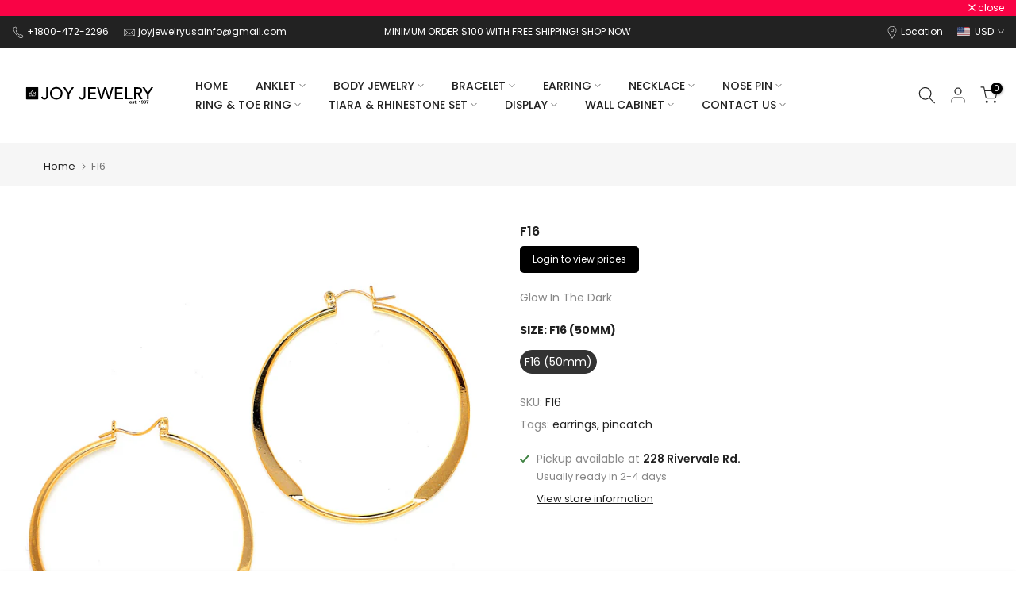

--- FILE ---
content_type: text/html; charset=utf-8
request_url: https://www.joyjewelryusa.com/products/f16
body_size: 63293
content:








    
        
        
        
    

    
    
        
        
        
    

    
    
        
        
        
    

    
    
        
        
        
    



<!doctype html><html class="t4sp-theme t4s-wrapper__full_width rtl_false swatch_color_style_2 pr_border_style_1 pr_img_effect_2 enable_eff_img1_true badge_shape_1 css_for_wis_app_false shadow_round_img_false t4s-header__inline is-remove-unavai-2 t4_compare_true t4s-cart-count-0 t4s-pr-ellipsis-false
 no-js" lang="en">
  <head><link href="//www.joyjewelryusa.com/cdn/shop/t/11/assets/tiny.content.min.css?v=2784" rel="stylesheet" type="text/css" media="all" />
    <meta charset="utf-8">
    <meta http-equiv="X-UA-Compatible" content="IE=edge">
    <meta name="viewport" content="width=device-width, initial-scale=1, height=device-height, minimum-scale=1.0, maximum-scale=1.0">
    <meta name="theme-color" content="#fff">
    <link rel="canonical" href="https://www.joyjewelryusa.com/products/f16">
    <link rel="preconnect" href="https://cdn.shopify.com" crossorigin><title>F16 &ndash; Joy Jewelry</title>
    <meta name="description" content="F16 - 50mm"><meta name="keywords" content="F16, Joy Jewelry, www.joyjewelryusa.com"/><meta name="author" content="Joy Jewelry">

<meta property="og:site_name" content="Joy Jewelry">
<meta property="og:url" content="https://www.joyjewelryusa.com/products/f16">
<meta property="og:title" content="F16">
<meta property="og:type" content="product">
<meta property="og:description" content="F16 - 50mm"><meta property="og:image" content="http://www.joyjewelryusa.com/cdn/shop/products/F16.jpg?v=1571439062">
  <meta property="og:image:secure_url" content="https://www.joyjewelryusa.com/cdn/shop/products/F16.jpg?v=1571439062">
  <meta property="og:image:width" content="2048">
  <meta property="og:image:height" content="2048"><meta property="og:price:amount" content="2.00">
  <meta property="og:price:currency" content="USD"><meta name="twitter:site" content="@#"><meta name="twitter:card" content="summary_large_image">
<meta name="twitter:title" content="F16">
<meta name="twitter:description" content="F16 - 50mm"><script src="//www.joyjewelryusa.com/cdn/shop/t/11/assets/lazysizes.min.js?v=19113999703148210021709048769" async="async"></script>
    <script src="//www.joyjewelryusa.com/cdn/shop/t/11/assets/global.min.js?v=4393933175034925681709048768" defer="defer"></script>
    <script>window.performance && window.performance.mark && window.performance.mark('shopify.content_for_header.start');</script><meta name="google-site-verification" content="s-D32dcjOi-PZK8fHOJX89ZsWOPTWgiErXeRo-e1veo">
<meta name="google-site-verification" content="n86rWSJME2wNiwt0wIGHG1g0B3W-2DyUadwhgM53CK4">
<meta id="shopify-digital-wallet" name="shopify-digital-wallet" content="/2457861/digital_wallets/dialog">
<meta name="shopify-checkout-api-token" content="6a461f75bc5ac9e1df6ca5ebc1a31ce9">
<meta id="in-context-paypal-metadata" data-shop-id="2457861" data-venmo-supported="false" data-environment="production" data-locale="en_US" data-paypal-v4="true" data-currency="USD">
<link rel="alternate" type="application/json+oembed" href="https://www.joyjewelryusa.com/products/f16.oembed">
<script async="async" src="/checkouts/internal/preloads.js?locale=en-US"></script>
<link rel="preconnect" href="https://shop.app" crossorigin="anonymous">
<script async="async" src="https://shop.app/checkouts/internal/preloads.js?locale=en-US&shop_id=2457861" crossorigin="anonymous"></script>
<script id="apple-pay-shop-capabilities" type="application/json">{"shopId":2457861,"countryCode":"US","currencyCode":"USD","merchantCapabilities":["supports3DS"],"merchantId":"gid:\/\/shopify\/Shop\/2457861","merchantName":"Joy Jewelry","requiredBillingContactFields":["postalAddress","email","phone"],"requiredShippingContactFields":["postalAddress","email","phone"],"shippingType":"shipping","supportedNetworks":["visa","masterCard","amex","discover","elo","jcb"],"total":{"type":"pending","label":"Joy Jewelry","amount":"1.00"},"shopifyPaymentsEnabled":true,"supportsSubscriptions":true}</script>
<script id="shopify-features" type="application/json">{"accessToken":"6a461f75bc5ac9e1df6ca5ebc1a31ce9","betas":["rich-media-storefront-analytics"],"domain":"www.joyjewelryusa.com","predictiveSearch":true,"shopId":2457861,"locale":"en"}</script>
<script>var Shopify = Shopify || {};
Shopify.shop = "joyjewelry.myshopify.com";
Shopify.locale = "en";
Shopify.currency = {"active":"USD","rate":"1.0"};
Shopify.country = "US";
Shopify.theme = {"name":"Kalles v4.3.1 (4.3.1 Auto create)","id":166181404954,"schema_name":"Kalles","schema_version":"4.3.1","theme_store_id":null,"role":"main"};
Shopify.theme.handle = "null";
Shopify.theme.style = {"id":null,"handle":null};
Shopify.cdnHost = "www.joyjewelryusa.com/cdn";
Shopify.routes = Shopify.routes || {};
Shopify.routes.root = "/";</script>
<script type="module">!function(o){(o.Shopify=o.Shopify||{}).modules=!0}(window);</script>
<script>!function(o){function n(){var o=[];function n(){o.push(Array.prototype.slice.apply(arguments))}return n.q=o,n}var t=o.Shopify=o.Shopify||{};t.loadFeatures=n(),t.autoloadFeatures=n()}(window);</script>
<script>
  window.ShopifyPay = window.ShopifyPay || {};
  window.ShopifyPay.apiHost = "shop.app\/pay";
  window.ShopifyPay.redirectState = null;
</script>
<script id="shop-js-analytics" type="application/json">{"pageType":"product"}</script>
<script defer="defer" async type="module" src="//www.joyjewelryusa.com/cdn/shopifycloud/shop-js/modules/v2/client.init-shop-cart-sync_BApSsMSl.en.esm.js"></script>
<script defer="defer" async type="module" src="//www.joyjewelryusa.com/cdn/shopifycloud/shop-js/modules/v2/chunk.common_CBoos6YZ.esm.js"></script>
<script type="module">
  await import("//www.joyjewelryusa.com/cdn/shopifycloud/shop-js/modules/v2/client.init-shop-cart-sync_BApSsMSl.en.esm.js");
await import("//www.joyjewelryusa.com/cdn/shopifycloud/shop-js/modules/v2/chunk.common_CBoos6YZ.esm.js");

  window.Shopify.SignInWithShop?.initShopCartSync?.({"fedCMEnabled":true,"windoidEnabled":true});

</script>
<script>
  window.Shopify = window.Shopify || {};
  if (!window.Shopify.featureAssets) window.Shopify.featureAssets = {};
  window.Shopify.featureAssets['shop-js'] = {"shop-cart-sync":["modules/v2/client.shop-cart-sync_DJczDl9f.en.esm.js","modules/v2/chunk.common_CBoos6YZ.esm.js"],"init-fed-cm":["modules/v2/client.init-fed-cm_BzwGC0Wi.en.esm.js","modules/v2/chunk.common_CBoos6YZ.esm.js"],"init-windoid":["modules/v2/client.init-windoid_BS26ThXS.en.esm.js","modules/v2/chunk.common_CBoos6YZ.esm.js"],"init-shop-email-lookup-coordinator":["modules/v2/client.init-shop-email-lookup-coordinator_DFwWcvrS.en.esm.js","modules/v2/chunk.common_CBoos6YZ.esm.js"],"shop-cash-offers":["modules/v2/client.shop-cash-offers_DthCPNIO.en.esm.js","modules/v2/chunk.common_CBoos6YZ.esm.js","modules/v2/chunk.modal_Bu1hFZFC.esm.js"],"shop-button":["modules/v2/client.shop-button_D_JX508o.en.esm.js","modules/v2/chunk.common_CBoos6YZ.esm.js"],"shop-toast-manager":["modules/v2/client.shop-toast-manager_tEhgP2F9.en.esm.js","modules/v2/chunk.common_CBoos6YZ.esm.js"],"avatar":["modules/v2/client.avatar_BTnouDA3.en.esm.js"],"pay-button":["modules/v2/client.pay-button_BuNmcIr_.en.esm.js","modules/v2/chunk.common_CBoos6YZ.esm.js"],"init-shop-cart-sync":["modules/v2/client.init-shop-cart-sync_BApSsMSl.en.esm.js","modules/v2/chunk.common_CBoos6YZ.esm.js"],"shop-login-button":["modules/v2/client.shop-login-button_DwLgFT0K.en.esm.js","modules/v2/chunk.common_CBoos6YZ.esm.js","modules/v2/chunk.modal_Bu1hFZFC.esm.js"],"init-customer-accounts-sign-up":["modules/v2/client.init-customer-accounts-sign-up_TlVCiykN.en.esm.js","modules/v2/client.shop-login-button_DwLgFT0K.en.esm.js","modules/v2/chunk.common_CBoos6YZ.esm.js","modules/v2/chunk.modal_Bu1hFZFC.esm.js"],"init-shop-for-new-customer-accounts":["modules/v2/client.init-shop-for-new-customer-accounts_DrjXSI53.en.esm.js","modules/v2/client.shop-login-button_DwLgFT0K.en.esm.js","modules/v2/chunk.common_CBoos6YZ.esm.js","modules/v2/chunk.modal_Bu1hFZFC.esm.js"],"init-customer-accounts":["modules/v2/client.init-customer-accounts_C0Oh2ljF.en.esm.js","modules/v2/client.shop-login-button_DwLgFT0K.en.esm.js","modules/v2/chunk.common_CBoos6YZ.esm.js","modules/v2/chunk.modal_Bu1hFZFC.esm.js"],"shop-follow-button":["modules/v2/client.shop-follow-button_C5D3XtBb.en.esm.js","modules/v2/chunk.common_CBoos6YZ.esm.js","modules/v2/chunk.modal_Bu1hFZFC.esm.js"],"checkout-modal":["modules/v2/client.checkout-modal_8TC_1FUY.en.esm.js","modules/v2/chunk.common_CBoos6YZ.esm.js","modules/v2/chunk.modal_Bu1hFZFC.esm.js"],"lead-capture":["modules/v2/client.lead-capture_D-pmUjp9.en.esm.js","modules/v2/chunk.common_CBoos6YZ.esm.js","modules/v2/chunk.modal_Bu1hFZFC.esm.js"],"shop-login":["modules/v2/client.shop-login_BmtnoEUo.en.esm.js","modules/v2/chunk.common_CBoos6YZ.esm.js","modules/v2/chunk.modal_Bu1hFZFC.esm.js"],"payment-terms":["modules/v2/client.payment-terms_BHOWV7U_.en.esm.js","modules/v2/chunk.common_CBoos6YZ.esm.js","modules/v2/chunk.modal_Bu1hFZFC.esm.js"]};
</script>
<script id="__st">var __st={"a":2457861,"offset":-18000,"reqid":"a155037a-ca78-4e67-bd28-2d2d8766263a-1768932057","pageurl":"www.joyjewelryusa.com\/products\/f16","u":"fe759407a429","p":"product","rtyp":"product","rid":149310095};</script>
<script>window.ShopifyPaypalV4VisibilityTracking = true;</script>
<script id="captcha-bootstrap">!function(){'use strict';const t='contact',e='account',n='new_comment',o=[[t,t],['blogs',n],['comments',n],[t,'customer']],c=[[e,'customer_login'],[e,'guest_login'],[e,'recover_customer_password'],[e,'create_customer']],r=t=>t.map((([t,e])=>`form[action*='/${t}']:not([data-nocaptcha='true']) input[name='form_type'][value='${e}']`)).join(','),a=t=>()=>t?[...document.querySelectorAll(t)].map((t=>t.form)):[];function s(){const t=[...o],e=r(t);return a(e)}const i='password',u='form_key',d=['recaptcha-v3-token','g-recaptcha-response','h-captcha-response',i],f=()=>{try{return window.sessionStorage}catch{return}},m='__shopify_v',_=t=>t.elements[u];function p(t,e,n=!1){try{const o=window.sessionStorage,c=JSON.parse(o.getItem(e)),{data:r}=function(t){const{data:e,action:n}=t;return t[m]||n?{data:e,action:n}:{data:t,action:n}}(c);for(const[e,n]of Object.entries(r))t.elements[e]&&(t.elements[e].value=n);n&&o.removeItem(e)}catch(o){console.error('form repopulation failed',{error:o})}}const l='form_type',E='cptcha';function T(t){t.dataset[E]=!0}const w=window,h=w.document,L='Shopify',v='ce_forms',y='captcha';let A=!1;((t,e)=>{const n=(g='f06e6c50-85a8-45c8-87d0-21a2b65856fe',I='https://cdn.shopify.com/shopifycloud/storefront-forms-hcaptcha/ce_storefront_forms_captcha_hcaptcha.v1.5.2.iife.js',D={infoText:'Protected by hCaptcha',privacyText:'Privacy',termsText:'Terms'},(t,e,n)=>{const o=w[L][v],c=o.bindForm;if(c)return c(t,g,e,D).then(n);var r;o.q.push([[t,g,e,D],n]),r=I,A||(h.body.append(Object.assign(h.createElement('script'),{id:'captcha-provider',async:!0,src:r})),A=!0)});var g,I,D;w[L]=w[L]||{},w[L][v]=w[L][v]||{},w[L][v].q=[],w[L][y]=w[L][y]||{},w[L][y].protect=function(t,e){n(t,void 0,e),T(t)},Object.freeze(w[L][y]),function(t,e,n,w,h,L){const[v,y,A,g]=function(t,e,n){const i=e?o:[],u=t?c:[],d=[...i,...u],f=r(d),m=r(i),_=r(d.filter((([t,e])=>n.includes(e))));return[a(f),a(m),a(_),s()]}(w,h,L),I=t=>{const e=t.target;return e instanceof HTMLFormElement?e:e&&e.form},D=t=>v().includes(t);t.addEventListener('submit',(t=>{const e=I(t);if(!e)return;const n=D(e)&&!e.dataset.hcaptchaBound&&!e.dataset.recaptchaBound,o=_(e),c=g().includes(e)&&(!o||!o.value);(n||c)&&t.preventDefault(),c&&!n&&(function(t){try{if(!f())return;!function(t){const e=f();if(!e)return;const n=_(t);if(!n)return;const o=n.value;o&&e.removeItem(o)}(t);const e=Array.from(Array(32),(()=>Math.random().toString(36)[2])).join('');!function(t,e){_(t)||t.append(Object.assign(document.createElement('input'),{type:'hidden',name:u})),t.elements[u].value=e}(t,e),function(t,e){const n=f();if(!n)return;const o=[...t.querySelectorAll(`input[type='${i}']`)].map((({name:t})=>t)),c=[...d,...o],r={};for(const[a,s]of new FormData(t).entries())c.includes(a)||(r[a]=s);n.setItem(e,JSON.stringify({[m]:1,action:t.action,data:r}))}(t,e)}catch(e){console.error('failed to persist form',e)}}(e),e.submit())}));const S=(t,e)=>{t&&!t.dataset[E]&&(n(t,e.some((e=>e===t))),T(t))};for(const o of['focusin','change'])t.addEventListener(o,(t=>{const e=I(t);D(e)&&S(e,y())}));const B=e.get('form_key'),M=e.get(l),P=B&&M;t.addEventListener('DOMContentLoaded',(()=>{const t=y();if(P)for(const e of t)e.elements[l].value===M&&p(e,B);[...new Set([...A(),...v().filter((t=>'true'===t.dataset.shopifyCaptcha))])].forEach((e=>S(e,t)))}))}(h,new URLSearchParams(w.location.search),n,t,e,['guest_login'])})(!0,!0)}();</script>
<script integrity="sha256-4kQ18oKyAcykRKYeNunJcIwy7WH5gtpwJnB7kiuLZ1E=" data-source-attribution="shopify.loadfeatures" defer="defer" src="//www.joyjewelryusa.com/cdn/shopifycloud/storefront/assets/storefront/load_feature-a0a9edcb.js" crossorigin="anonymous"></script>
<script crossorigin="anonymous" defer="defer" src="//www.joyjewelryusa.com/cdn/shopifycloud/storefront/assets/shopify_pay/storefront-65b4c6d7.js?v=20250812"></script>
<script data-source-attribution="shopify.dynamic_checkout.dynamic.init">var Shopify=Shopify||{};Shopify.PaymentButton=Shopify.PaymentButton||{isStorefrontPortableWallets:!0,init:function(){window.Shopify.PaymentButton.init=function(){};var t=document.createElement("script");t.src="https://www.joyjewelryusa.com/cdn/shopifycloud/portable-wallets/latest/portable-wallets.en.js",t.type="module",document.head.appendChild(t)}};
</script>
<script data-source-attribution="shopify.dynamic_checkout.buyer_consent">
  function portableWalletsHideBuyerConsent(e){var t=document.getElementById("shopify-buyer-consent"),n=document.getElementById("shopify-subscription-policy-button");t&&n&&(t.classList.add("hidden"),t.setAttribute("aria-hidden","true"),n.removeEventListener("click",e))}function portableWalletsShowBuyerConsent(e){var t=document.getElementById("shopify-buyer-consent"),n=document.getElementById("shopify-subscription-policy-button");t&&n&&(t.classList.remove("hidden"),t.removeAttribute("aria-hidden"),n.addEventListener("click",e))}window.Shopify?.PaymentButton&&(window.Shopify.PaymentButton.hideBuyerConsent=portableWalletsHideBuyerConsent,window.Shopify.PaymentButton.showBuyerConsent=portableWalletsShowBuyerConsent);
</script>
<script data-source-attribution="shopify.dynamic_checkout.cart.bootstrap">document.addEventListener("DOMContentLoaded",(function(){function t(){return document.querySelector("shopify-accelerated-checkout-cart, shopify-accelerated-checkout")}if(t())Shopify.PaymentButton.init();else{new MutationObserver((function(e,n){t()&&(Shopify.PaymentButton.init(),n.disconnect())})).observe(document.body,{childList:!0,subtree:!0})}}));
</script>
<link id="shopify-accelerated-checkout-styles" rel="stylesheet" media="screen" href="https://www.joyjewelryusa.com/cdn/shopifycloud/portable-wallets/latest/accelerated-checkout-backwards-compat.css" crossorigin="anonymous">
<style id="shopify-accelerated-checkout-cart">
        #shopify-buyer-consent {
  margin-top: 1em;
  display: inline-block;
  width: 100%;
}

#shopify-buyer-consent.hidden {
  display: none;
}

#shopify-subscription-policy-button {
  background: none;
  border: none;
  padding: 0;
  text-decoration: underline;
  font-size: inherit;
  cursor: pointer;
}

#shopify-subscription-policy-button::before {
  box-shadow: none;
}

      </style>

<script>window.performance && window.performance.mark && window.performance.mark('shopify.content_for_header.end');</script>
<link rel="preconnect" href="https://fonts.googleapis.com">
    <link rel="preconnect" href="https://fonts.gstatic.com" crossorigin><link rel="stylesheet" href="https://fonts.googleapis.com/css?family=Poppins:300,300i,400,400i,500,500i,600,600i,700,700i,800,800i|Libre+Baskerville:300,300i,400,400i,500,500i,600,600i,700,700i,800,800i&display=swap" media="print" onload="this.media='all'"><link href="//www.joyjewelryusa.com/cdn/shop/t/11/assets/base.css?v=36779690179167712761710124050" rel="stylesheet" type="text/css" media="all" /><style data-shopify>:root {
        
         /* CSS Variables */
        --wrapper-mw      : 1420px;
        --font-family-1   : Poppins;
        --font-family-2   : Poppins;
        --font-family-3   : Libre Baskerville;
        --font-body-family   : Poppins;
        --font-heading-family: Poppins;
       
        
        --t4s-success-color       : #428445;
        --t4s-success-color-rgb   : 66, 132, 69;
        --t4s-warning-color       : #e0b252;
        --t4s-warning-color-rgb   : 224, 178, 82;
        --t4s-error-color         : #EB001B;
        --t4s-error-color-rgb     : 235, 0, 27;
        --t4s-light-color         : #ffffff;
        --t4s-dark-color          : #222222;
        --t4s-highlight-color     : #ec0101;
        --t4s-tooltip-background  : #383838;
        --t4s-tooltip-color       : #fff;
        --primary-sw-color        : #333;
        --primary-sw-color-rgb    : 51, 51, 51;
        --border-sw-color         : #ddd;
        --secondary-sw-color      : #878787;
        --primary-price-color     : #ec0101;
        --secondary-price-color   : #878787;
        
        --t4s-body-background     : #fff;
        --text-color              : #878787;
        --text-color-rgb          : 135, 135, 135;
        --heading-color           : #222222;
        --accent-color            : #f90345;
        --accent-color-rgb        : 249, 3, 69;
        --accent-color-darken     : #ad0230;
        --accent-color-hover      : var(--accent-color-darken);
        --secondary-color         : #222;
        --secondary-color-rgb     : 34, 34, 34;
        --link-color              : #878787;
        --link-color-hover        : #56cfe1;
        --border-color            : #ddd;
        --border-color-rgb        : 221, 221, 221;
        --border-primary-color    : #333;
        --button-background       : #222;
        --button-color            : #fff;
        --button-background-hover : #f90345;
        --button-color-hover      : #fff;

        --sale-badge-background    : #ff4e00;
        --sale-badge-color         : #fff;
        --new-badge-background     : #109533;
        --new-badge-color          : #fff;
        --preorder-badge-background: #0774d7;
        --preorder-badge-color     : #fff;
        --soldout-badge-background : #999999;
        --soldout-badge-color      : #fff;
        --custom-badge-background  : #00A500;
        --custom-badge-color       : #fff;/* Shopify related variables */
        --payment-terms-background-color: ;
        
        --lz-background: #f5f5f5;
        --lz-img: url("//www.joyjewelryusa.com/cdn/shop/t/11/assets/t4s_loader.svg?v=21452843680654493511709048811");}

    html {
      font-size: 62.5%;
      height: 100%;
    }

    body {
      margin: 0;
      overflow-x: hidden;
      font-size:14px;
      letter-spacing: 0px;
      color: var(--text-color);
      font-family: var(--font-body-family);
      line-height: 1.7;
      font-weight: 400;
      -webkit-font-smoothing: auto;
      -moz-osx-font-smoothing: auto;
    }
    /*
    @media screen and (min-width: 750px) {
      body {
        font-size: 1.6rem;
      }
    }
    */

    h1, h2, h3, h4, h5, h6, .t4s_as_title {
      color: var(--heading-color);
      font-family: var(--font-heading-family);
      line-height: 1.4;
      font-weight: 600;
      letter-spacing: 0px;
    }
    h1 { font-size: 37px }
    h2 { font-size: 29px }
    h3 { font-size: 23px }
    h4 { font-size: 18px }
    h5 { font-size: 17px }
    h6 { font-size: 15.5px }
    a,.t4s_as_link {
      /* font-family: var(--font-link-family); */
      color: var(--link-color);
    }
    a:hover,.t4s_as_link:hover {
      color: var(--link-color-hover);
    }
    button,
    input,
    optgroup,
    select,
    textarea {
      border-color: var(--border-color);
    }
    .t4s_as_button,
    button,
    input[type="button"]:not(.t4s-btn),
    input[type="reset"],
    input[type="submit"]:not(.t4s-btn) {
      font-family: var(--font-button-family);
      color: var(--button-color);
      background-color: var(--button-background);
      border-color: var(--button-background);
    }
    .t4s_as_button:hover,
    button:hover,
    input[type="button"]:not(.t4s-btn):hover, 
    input[type="reset"]:hover,
    input[type="submit"]:not(.t4s-btn):hover  {
      color: var(--button-color-hover);
      background-color: var(--button-background-hover);
      border-color: var(--button-background-hover);
    }
    
    .t4s-cp,.t4s-color-accent { color : var(--accent-color) }.t4s-ct,.t4s-color-text { color : var(--text-color) }.t4s-ch,.t4ss-color-heading { color : var(--heading-color) }.t4s-csecondary { color : var(--secondary-color) }
    
    .t4s-fnt-fm-1 {
      font-family: var(--font-family-1) !important;
    }
    .t4s-fnt-fm-2 {
      font-family: var(--font-family-2) !important;
    }
    .t4s-fnt-fm-3 {
      font-family: var(--font-family-3) !important;
    }
    .t4s-cr {
        color: var(--t4s-highlight-color);
    }
    .t4s-price__sale { color: var(--primary-price-color); }.t4s-fix-overflow.t4s-row { max-width: 100vw;margin-left: auto;margin-right: auto;}.lazyloadt4s-opt {opacity: 1 !important;transition: opacity 0s, transform 1s !important;}.t4s-d-block {display: block;}.t4s-d-none {display: none;}@media (min-width: 768px) {.t4s-d-md-block {display: block;}.t4s-d-md-none {display: none; }}@media (min-width: 1025px) {.t4s-d-lg-block {display: block;}.t4s-d-lg-none {display: none; }}</style><script>
  const isBehaviorSmooth = 'scrollBehavior' in document.documentElement.style && getComputedStyle(document.documentElement).scrollBehavior === 'smooth';
  const t4sXMLHttpRequest = window.XMLHttpRequest, documentElementT4s = document.documentElement; documentElementT4s.className = documentElementT4s.className.replace('no-js', 'js');function loadImageT4s(_this) { _this.classList.add('lazyloadt4sed')};(function() { const matchMediaHoverT4s = (window.matchMedia('(-moz-touch-enabled: 1), (hover: none)')).matches; documentElementT4s.className += ((window.CSS && window.CSS.supports('(position: sticky) or (position: -webkit-sticky)')) ? ' t4sp-sticky' : ' t4sp-no-sticky'); documentElementT4s.className += matchMediaHoverT4s ? ' t4sp-no-hover' : ' t4sp-hover'; window.onpageshow = function() { if (performance.navigation.type === 2) {document.dispatchEvent(new CustomEvent('cart:refresh'))} }; if (!matchMediaHoverT4s && window.width > 1024) { document.addEventListener('mousemove', function(evt) { documentElementT4s.classList.replace('t4sp-no-hover','t4sp-hover'); document.dispatchEvent(new CustomEvent('theme:hover')); }, {once : true} ); } }());</script><link rel="stylesheet" href="//www.joyjewelryusa.com/cdn/shop/t/11/assets/ecomrise-colors.css?v=111603181540343972631709048768" media="print" onload="this.media='all'"><!-- BEGIN app block: shopify://apps/powerful-form-builder/blocks/app-embed/e4bcb1eb-35b2-42e6-bc37-bfe0e1542c9d --><script type="text/javascript" hs-ignore data-cookieconsent="ignore">
  var Globo = Globo || {};
  var globoFormbuilderRecaptchaInit = function(){};
  var globoFormbuilderHcaptchaInit = function(){};
  window.Globo.FormBuilder = window.Globo.FormBuilder || {};
  window.Globo.FormBuilder.shop = {"configuration":{"money_format":"<span class=hidePrice>${{amount}}</span>"},"pricing":{"features":{"bulkOrderForm":true,"cartForm":true,"fileUpload":30,"removeCopyright":true,"restrictedEmailDomains":false}},"settings":{"copyright":"Powered by <a href=\"https://globosoftware.net\" target=\"_blank\">Globo</a> <a href=\"https://apps.shopify.com/form-builder-contact-form\" target=\"_blank\">Form</a>","hideWaterMark":false,"reCaptcha":{"recaptchaType":"v2","siteKey":false,"languageCode":"en"},"scrollTop":false,"customCssCode":"","customCssEnabled":false,"additionalColumns":[]},"encryption_form_id":1,"url":"https://app.powerfulform.com/","CDN_URL":"https://dxo9oalx9qc1s.cloudfront.net"};

  if(window.Globo.FormBuilder.shop.settings.customCssEnabled && window.Globo.FormBuilder.shop.settings.customCssCode){
    const customStyle = document.createElement('style');
    customStyle.type = 'text/css';
    customStyle.innerHTML = window.Globo.FormBuilder.shop.settings.customCssCode;
    document.head.appendChild(customStyle);
  }

  window.Globo.FormBuilder.forms = [];
    
      
      
      
      window.Globo.FormBuilder.forms[17132] = {"17132":{"elements":[{"id":"group","type":"group","label":"New Customer Form","description":"New 2023","elements":[{"id":"text-2","type":"text","label":"Business Name","placeholder":"Business Name","description":null,"hideLabel":false,"required":true,"columnWidth":100},{"id":"text-3","type":"text","label":{"en":"Stree","es":"Business Address"},"placeholder":{"en":"","es":"Street, City, State \u0026 Zip Code"},"description":"","limitCharacters":false,"characters":100,"hideLabel":false,"keepPositionLabel":false,"columnWidth":50,"conditionalField":false,"required":true,"displayType":"show","displayRules":[{"field":"","relation":"equal","condition":""}]},{"id":"text-5","type":"text","label":{"en":"City","es":"Business Address"},"placeholder":{"en":"","es":"Street, City, State \u0026 Zip Code"},"description":"","limitCharacters":false,"characters":100,"hideLabel":false,"keepPositionLabel":false,"columnWidth":50,"conditionalField":false,"required":true},{"id":"text-6","type":"text","label":{"en":"State ","es":"Business Address"},"placeholder":{"en":"","es":"Street, City, State \u0026 Zip Code"},"description":"","limitCharacters":false,"characters":100,"hideLabel":false,"keepPositionLabel":false,"columnWidth":50,"conditionalField":false,"required":true},{"id":"text-4","type":"text","label":{"en":"Zip Code","es":"Business Address"},"placeholder":{"en":"","es":"Street, City, State \u0026 Zip Code"},"description":"","limitCharacters":false,"characters":100,"hideLabel":false,"keepPositionLabel":false,"columnWidth":50,"conditionalField":false,"required":true},{"id":"text-1","type":"text","label":"TAX ID(EIN)","placeholder":{"en":"TAX ID(EIN)","es":""},"description":"","limitCharacters":false,"characters":100,"hideLabel":false,"keepPositionLabel":false,"columnWidth":100,"required":true,"conditionalField":false},{"id":"url-1","type":"url","label":"Website","placeholder":"URL","description":"","limitCharacters":false,"characters":100,"hideLabel":false,"keepPositionLabel":false,"columnWidth":100,"conditionalField":false},{"id":"text","type":"text","label":"Contact Person","placeholder":"Full Name","description":null,"hideLabel":false,"required":true,"columnWidth":100,"conditionalField":false},{"id":"email","type":"email","label":"Email","placeholder":"Email","description":"It will be your ID on JOYJEWELRYUSA.COM","hideLabel":false,"required":true,"columnWidth":50,"ifHideLabel":false,"conditionalField":false},{"id":"phone","type":"phone","label":"Phone","placeholder":"Phone","description":null,"hideLabel":false,"required":true,"columnWidth":50,"conditionalField":false},{"id":"password-1","type":"password","label":"Password","placeholder":"Enter your password","description":"","limitCharacters":false,"characters":100,"validationRule":false,"advancedValidateRule":"","hideLabel":false,"keepPositionLabel":false,"hasConfirm":true,"storePasswordData":false,"labelConfirm":"Confirm password","placeholderConfirm":"Confirm your password","descriptionConfirm":"","columnWidth":100,"required":true,"conditionalField":false}]}],"errorMessage":{"required":"Please fill in field","invalid":"Invalid","invalidEmail":"Invalid email","invalidURL":"Invalid URL","fileSizeLimit":"File size limit exceeded","fileNotAllowed":"File extension not allowed","requiredCaptcha":"Please, enter the captcha"},"appearance":{"layout":"boxed","width":600,"style":"classic","mainColor":"#EB1256","floatingIcon":"\u003csvg aria-hidden=\"true\" focusable=\"false\" data-prefix=\"far\" data-icon=\"envelope\" class=\"svg-inline--fa fa-envelope fa-w-16\" role=\"img\" xmlns=\"http:\/\/www.w3.org\/2000\/svg\" viewBox=\"0 0 512 512\"\u003e\u003cpath fill=\"currentColor\" d=\"M464 64H48C21.49 64 0 85.49 0 112v288c0 26.51 21.49 48 48 48h416c26.51 0 48-21.49 48-48V112c0-26.51-21.49-48-48-48zm0 48v40.805c-22.422 18.259-58.168 46.651-134.587 106.49-16.841 13.247-50.201 45.072-73.413 44.701-23.208.375-56.579-31.459-73.413-44.701C106.18 199.465 70.425 171.067 48 152.805V112h416zM48 400V214.398c22.914 18.251 55.409 43.862 104.938 82.646 21.857 17.205 60.134 55.186 103.062 54.955 42.717.231 80.509-37.199 103.053-54.947 49.528-38.783 82.032-64.401 104.947-82.653V400H48z\"\u003e\u003c\/path\u003e\u003c\/svg\u003e","floatingText":null,"displayOnAllPage":false,"formType":"normalForm","background":"color","backgroundColor":"#fff","descriptionColor":"#6c757d","headingColor":"#000","labelColor":"#000","optionColor":"#000","paragraphBackground":"#fff","paragraphColor":"#000"},"afterSubmit":{"fpxTrackerName":"","gaEventName":"globo_form_submit","gaEventCategory":"Form Builder by Globo","gaEventAction":"Submit","gaEventLabel":"Contact us form","action":"clearForm","message":"\u003ch4\u003e\u003cspan\u003eThank you for getting in touch!\u0026nbsp;\u003c\/span\u003e\u003c\/h4\u003e\u003cp\u003e\u003cbr\u003e\u003c\/p\u003e\u003cp\u003eWe appreciate you contacting us. One of our colleagues will get back in touch with you soon!\u003c\/p\u003e\u003cp\u003e\u003cbr\u003e\u003c\/p\u003e\u003cp\u003eHave a great day!\u003c\/p\u003e","redirectUrl":null,"enableGa":true,"enableFpx":true},"footer":{"description":null,"previousText":"Previous","nextText":"Next","submitText":"Submit"},"header":{"active":true,"title":{"en":"New Customer Form","es":"REGISTRATION FORM"},"description":"\u003cp\u003e\u003cspan style=\"background-color: transparent; color: rgb(0, 0, 0);\"\u003eWe appreciate your interest in Joy Jewelry.\u0026nbsp;\u003c\/span\u003e\u003c\/p\u003e\u003cp\u003e\u003cbr\u003e\u003c\/p\u003e\u003cp\u003e\u003cspan style=\"background-color: transparent; color: rgb(0, 0, 0);\"\u003eIf you want to see the prices and make an order, please fill out the this form.\u003c\/span\u003e\u003c\/p\u003e","headerAlignment":"left"},"isStepByStepForm":true,"publish":{"requiredLogin":false,"requiredLoginMessage":"Please \u003ca href='\/account\/login' title='login'\u003elogin\u003c\/a\u003e to continue","publishType":"embedCode","selectTime":"forever","setCookie":"1","setCookieHours":"1","setCookieWeeks":"1"},"reCaptcha":{"enable":true,"note":"Please make sure that you have set Google reCaptcha v2 Site key and Secret key in \u003ca href=\"\/admin\/settings\"\u003eSettings\u003c\/a\u003e"},"html":"\n\u003cdiv class=\"globo-form boxed-form globo-form-id-17132\" data-locale=\"en\" \u003e\n\n\u003cstyle\u003e\n\n\n\n.globo-form-id-17132 .globo-form-app{\n    max-width: 600px;\n    width: -webkit-fill-available;\n    \n    background-color: #fff;\n    \n    \n}\n\n.globo-form-id-17132 .globo-form-app .globo-heading{\n    color: #000\n}\n\n\n.globo-form-id-17132 .globo-form-app .header {\n    text-align:left;\n}\n\n\n.globo-form-id-17132 .globo-form-app .globo-description,\n.globo-form-id-17132 .globo-form-app .header .globo-description{\n    color: #6c757d\n}\n.globo-form-id-17132 .globo-form-app .globo-label,\n.globo-form-id-17132 .globo-form-app .globo-form-control label.globo-label,\n.globo-form-id-17132 .globo-form-app .globo-form-control label.globo-label span.label-content{\n    color: #000;\n    text-align: left !important;\n}\n.globo-form-id-17132 .globo-form-app .globo-label.globo-position-label{\n    height: 20px !important;\n}\n.globo-form-id-17132 .globo-form-app .globo-form-control .help-text.globo-description,\n.globo-form-id-17132 .globo-form-app .globo-form-control span.globo-description{\n    color: #6c757d\n}\n.globo-form-id-17132 .globo-form-app .globo-form-control .checkbox-wrapper .globo-option,\n.globo-form-id-17132 .globo-form-app .globo-form-control .radio-wrapper .globo-option\n{\n    color: #000\n}\n.globo-form-id-17132 .globo-form-app .footer,\n.globo-form-id-17132 .globo-form-app .gfb__footer{\n    text-align:;\n}\n.globo-form-id-17132 .globo-form-app .footer button,\n.globo-form-id-17132 .globo-form-app .gfb__footer button{\n    border:1px solid #EB1256;\n    \n}\n.globo-form-id-17132 .globo-form-app .footer button.submit,\n.globo-form-id-17132 .globo-form-app .gfb__footer button.submit\n.globo-form-id-17132 .globo-form-app .footer button.checkout,\n.globo-form-id-17132 .globo-form-app .gfb__footer button.checkout,\n.globo-form-id-17132 .globo-form-app .footer button.action.loading .spinner,\n.globo-form-id-17132 .globo-form-app .gfb__footer button.action.loading .spinner{\n    background-color: #EB1256;\n    color : #ffffff;\n}\n.globo-form-id-17132 .globo-form-app .globo-form-control .star-rating\u003efieldset:not(:checked)\u003elabel:before {\n    content: url('data:image\/svg+xml; utf8, \u003csvg aria-hidden=\"true\" focusable=\"false\" data-prefix=\"far\" data-icon=\"star\" class=\"svg-inline--fa fa-star fa-w-18\" role=\"img\" xmlns=\"http:\/\/www.w3.org\/2000\/svg\" viewBox=\"0 0 576 512\"\u003e\u003cpath fill=\"%23EB1256\" d=\"M528.1 171.5L382 150.2 316.7 17.8c-11.7-23.6-45.6-23.9-57.4 0L194 150.2 47.9 171.5c-26.2 3.8-36.7 36.1-17.7 54.6l105.7 103-25 145.5c-4.5 26.3 23.2 46 46.4 33.7L288 439.6l130.7 68.7c23.2 12.2 50.9-7.4 46.4-33.7l-25-145.5 105.7-103c19-18.5 8.5-50.8-17.7-54.6zM388.6 312.3l23.7 138.4L288 385.4l-124.3 65.3 23.7-138.4-100.6-98 139-20.2 62.2-126 62.2 126 139 20.2-100.6 98z\"\u003e\u003c\/path\u003e\u003c\/svg\u003e');\n}\n.globo-form-id-17132 .globo-form-app .globo-form-control .star-rating\u003efieldset\u003einput:checked ~ label:before {\n    content: url('data:image\/svg+xml; utf8, \u003csvg aria-hidden=\"true\" focusable=\"false\" data-prefix=\"fas\" data-icon=\"star\" class=\"svg-inline--fa fa-star fa-w-18\" role=\"img\" xmlns=\"http:\/\/www.w3.org\/2000\/svg\" viewBox=\"0 0 576 512\"\u003e\u003cpath fill=\"%23EB1256\" d=\"M259.3 17.8L194 150.2 47.9 171.5c-26.2 3.8-36.7 36.1-17.7 54.6l105.7 103-25 145.5c-4.5 26.3 23.2 46 46.4 33.7L288 439.6l130.7 68.7c23.2 12.2 50.9-7.4 46.4-33.7l-25-145.5 105.7-103c19-18.5 8.5-50.8-17.7-54.6L382 150.2 316.7 17.8c-11.7-23.6-45.6-23.9-57.4 0z\"\u003e\u003c\/path\u003e\u003c\/svg\u003e');\n}\n.globo-form-id-17132 .globo-form-app .globo-form-control .star-rating\u003efieldset:not(:checked)\u003elabel:hover:before,\n.globo-form-id-17132 .globo-form-app .globo-form-control .star-rating\u003efieldset:not(:checked)\u003elabel:hover ~ label:before{\n    content : url('data:image\/svg+xml; utf8, \u003csvg aria-hidden=\"true\" focusable=\"false\" data-prefix=\"fas\" data-icon=\"star\" class=\"svg-inline--fa fa-star fa-w-18\" role=\"img\" xmlns=\"http:\/\/www.w3.org\/2000\/svg\" viewBox=\"0 0 576 512\"\u003e\u003cpath fill=\"%23EB1256\" d=\"M259.3 17.8L194 150.2 47.9 171.5c-26.2 3.8-36.7 36.1-17.7 54.6l105.7 103-25 145.5c-4.5 26.3 23.2 46 46.4 33.7L288 439.6l130.7 68.7c23.2 12.2 50.9-7.4 46.4-33.7l-25-145.5 105.7-103c19-18.5 8.5-50.8-17.7-54.6L382 150.2 316.7 17.8c-11.7-23.6-45.6-23.9-57.4 0z\"\u003e\u003c\/path\u003e\u003c\/svg\u003e')\n}\n.globo-form-id-17132 .globo-form-app .globo-form-control .radio-wrapper .radio-input:checked ~ .radio-label:after {\n    background: #EB1256;\n    background: radial-gradient(#EB1256 40%, #fff 45%);\n}\n.globo-form-id-17132 .globo-form-app .globo-form-control .checkbox-wrapper .checkbox-input:checked ~ .checkbox-label:before {\n    border-color: #EB1256;\n    box-shadow: 0 4px 6px rgba(50,50,93,0.11), 0 1px 3px rgba(0,0,0,0.08);\n    background-color: #EB1256;\n}\n.globo-form-id-17132 .globo-form-app .step.-completed .step__number,\n.globo-form-id-17132 .globo-form-app .line.-progress,\n.globo-form-id-17132 .globo-form-app .line.-start{\n    background-color: #EB1256;\n}\n.globo-form-id-17132 .globo-form-app .checkmark__check,\n.globo-form-id-17132 .globo-form-app .checkmark__circle{\n    stroke: #EB1256;\n}\n.globo-form-id-17132 .floating-button{\n    background-color: #EB1256;\n}\n.globo-form-id-17132 .globo-form-app .globo-form-control .checkbox-wrapper .checkbox-input ~ .checkbox-label:before,\n.globo-form-app .globo-form-control .radio-wrapper .radio-input ~ .radio-label:after{\n    border-color : #EB1256;\n}\n.globo-form-id-17132 .flatpickr-day.selected, \n.globo-form-id-17132 .flatpickr-day.startRange, \n.globo-form-id-17132 .flatpickr-day.endRange, \n.globo-form-id-17132 .flatpickr-day.selected.inRange, \n.globo-form-id-17132 .flatpickr-day.startRange.inRange, \n.globo-form-id-17132 .flatpickr-day.endRange.inRange, \n.globo-form-id-17132 .flatpickr-day.selected:focus, \n.globo-form-id-17132 .flatpickr-day.startRange:focus, \n.globo-form-id-17132 .flatpickr-day.endRange:focus, \n.globo-form-id-17132 .flatpickr-day.selected:hover, \n.globo-form-id-17132 .flatpickr-day.startRange:hover, \n.globo-form-id-17132 .flatpickr-day.endRange:hover, \n.globo-form-id-17132 .flatpickr-day.selected.prevMonthDay, \n.globo-form-id-17132 .flatpickr-day.startRange.prevMonthDay, \n.globo-form-id-17132 .flatpickr-day.endRange.prevMonthDay, \n.globo-form-id-17132 .flatpickr-day.selected.nextMonthDay, \n.globo-form-id-17132 .flatpickr-day.startRange.nextMonthDay, \n.globo-form-id-17132 .flatpickr-day.endRange.nextMonthDay {\n    background: #EB1256;\n    border-color: #EB1256;\n}\n.globo-form-id-17132 .globo-paragraph,\n.globo-form-id-17132 .globo-paragraph * {\n    background: #fff !important;\n    color: #000 !important;\n    width: 100%!important;\n}\n\n    :root .globo-form-app[data-id=\"17132\"]{\n        --gfb-primary-color: #EB1256;\n        --gfb-form-width: 600px;\n        --gfb-font-family: inherit;\n        --gfb-font-style: inherit;\n        \n        --gfb-bg-color: #FFF;\n        --gfb-bg-position: top;\n        \n            --gfb-bg-color: #fff;\n        \n        \n    }\n\u003c\/style\u003e\n\u003cdiv class=\"globo-form-app boxed-layout gfb-style-classic\" data-id=17132\u003e\n    \u003cdiv class=\"header dismiss hidden\" onclick=\"Globo.FormBuilder.closeModalForm(this)\"\u003e\n        \u003csvg width=20 height=20 viewBox=\"0 0 20 20\" class=\"\" focusable=\"false\" aria-hidden=\"true\"\u003e\u003cpath d=\"M11.414 10l4.293-4.293a.999.999 0 1 0-1.414-1.414L10 8.586 5.707 4.293a.999.999 0 1 0-1.414 1.414L8.586 10l-4.293 4.293a.999.999 0 1 0 1.414 1.414L10 11.414l4.293 4.293a.997.997 0 0 0 1.414 0 .999.999 0 0 0 0-1.414L11.414 10z\" fill-rule=\"evenodd\"\u003e\u003c\/path\u003e\u003c\/svg\u003e\n    \u003c\/div\u003e\n    \u003cform class=\"g-container\" novalidate action=\"\/api\/front\/form\/17132\/send\" method=\"POST\" enctype=\"multipart\/form-data\" data-id=17132\u003e\n        \n            \n            \u003cdiv class=\"header\"\u003e\n                \u003ch3 class=\"title globo-heading\"\u003eNew Customer Form\u003c\/h3\u003e\n                \n                \u003cdiv class=\"description globo-description\"\u003e\u003cp\u003e\u003cspan style=\"background-color: transparent; color: rgb(0, 0, 0);\"\u003eWe appreciate your interest in Joy Jewelry.\u0026nbsp;\u003c\/span\u003e\u003c\/p\u003e\u003cp\u003e\u003cbr\u003e\u003c\/p\u003e\u003cp\u003e\u003cspan style=\"background-color: transparent; color: rgb(0, 0, 0);\"\u003eIf you want to see the prices and make an order, please fill out the this form.\u003c\/span\u003e\u003c\/p\u003e\u003c\/div\u003e\n                \n            \u003c\/div\u003e\n            \n        \n        \n            \u003cdiv class=\"globo-formbuilder-wizard\" data-id=17132\u003e\n                \u003cdiv class=\"wizard__content\"\u003e\n                    \u003cheader class=\"wizard__header\"\u003e\n                        \u003cdiv class=\"wizard__steps\"\u003e\n                        \u003cnav class=\"steps hidden\"\u003e\n                            \n                            \n                                \n                            \n                            \n                                \n                                \n                                \n                                \n                                \u003cdiv class=\"step last \" data-element-id=\"group\"  data-step=\"0\" \u003e\n                                    \u003cdiv class=\"step__content\"\u003e\n                                        \u003cp class=\"step__number\"\u003e\u003c\/p\u003e\n                                        \u003csvg class=\"checkmark\" xmlns=\"http:\/\/www.w3.org\/2000\/svg\" width=52 height=52 viewBox=\"0 0 52 52\"\u003e\n                                            \u003ccircle class=\"checkmark__circle\" cx=\"26\" cy=\"26\" r=\"25\" fill=\"none\"\/\u003e\n                                            \u003cpath class=\"checkmark__check\" fill=\"none\" d=\"M14.1 27.2l7.1 7.2 16.7-16.8\"\/\u003e\n                                        \u003c\/svg\u003e\n                                        \u003cdiv class=\"lines\"\u003e\n                                            \n                                                \u003cdiv class=\"line -start\"\u003e\u003c\/div\u003e\n                                            \n                                            \u003cdiv class=\"line -background\"\u003e\n                                            \u003c\/div\u003e\n                                            \u003cdiv class=\"line -progress\"\u003e\n                                            \u003c\/div\u003e\n                                        \u003c\/div\u003e  \n                                    \u003c\/div\u003e\n                                \u003c\/div\u003e\n                            \n                        \u003c\/nav\u003e\n                        \u003c\/div\u003e\n                    \u003c\/header\u003e\n                    \u003cdiv class=\"panels\"\u003e\n                        \n                        \n                        \n                        \n                        \u003cdiv class=\"panel \" data-element-id=\"group\" data-id=17132  data-step=\"0\" style=\"padding-top:0\"\u003e\n                            \n                                \n                                    \n\n\n\n\n\n\n\n\n\n\n\n\u003cdiv class=\"globo-form-control layout-1-column\" \u003e\n    \u003clabel for=\"17132-text-2\" class=\"classic-label globo-label \"\u003e\u003cspan class=\"label-content\" data-label=\"Business Name\"\u003eBusiness Name\u003c\/span\u003e\u003cspan class=\"text-danger text-smaller\"\u003e *\u003c\/span\u003e\u003c\/label\u003e\n    \u003cdiv class=\"globo-form-input\"\u003e\n        \n        \u003cinput type=\"text\"  data-type=\"text\" class=\"classic-input\" id=\"17132-text-2\" name=\"text-2\" placeholder=\"Business Name\" presence  \u003e\n    \u003c\/div\u003e\n    \n        \u003csmall class=\"help-text globo-description\"\u003e\u003c\/small\u003e\n    \n    \u003csmall class=\"messages\"\u003e\u003c\/small\u003e\n\u003c\/div\u003e\n\n\n\n                                \n                                    \n\n\n\n\n\n\n\n\n\n\n\n\u003cdiv class=\"globo-form-control layout-2-column\" \u003e\n    \u003clabel for=\"17132-text-3\" class=\"classic-label globo-label \"\u003e\u003cspan class=\"label-content\" data-label=\"Stree\"\u003eStree\u003c\/span\u003e\u003cspan class=\"text-danger text-smaller\"\u003e *\u003c\/span\u003e\u003c\/label\u003e\n    \u003cdiv class=\"globo-form-input\"\u003e\n        \n        \u003cinput type=\"text\"  data-type=\"text\" class=\"classic-input\" id=\"17132-text-3\" name=\"text-3\" placeholder=\"\" presence  \u003e\n    \u003c\/div\u003e\n    \n    \u003csmall class=\"messages\"\u003e\u003c\/small\u003e\n\u003c\/div\u003e\n\n\n\n                                \n                                    \n\n\n\n\n\n\n\n\n\n\n\n\u003cdiv class=\"globo-form-control layout-2-column\" \u003e\n    \u003clabel for=\"17132-text-5\" class=\"classic-label globo-label \"\u003e\u003cspan class=\"label-content\" data-label=\"City\"\u003eCity\u003c\/span\u003e\u003cspan class=\"text-danger text-smaller\"\u003e *\u003c\/span\u003e\u003c\/label\u003e\n    \u003cdiv class=\"globo-form-input\"\u003e\n        \n        \u003cinput type=\"text\"  data-type=\"text\" class=\"classic-input\" id=\"17132-text-5\" name=\"text-5\" placeholder=\"\" presence  \u003e\n    \u003c\/div\u003e\n    \n    \u003csmall class=\"messages\"\u003e\u003c\/small\u003e\n\u003c\/div\u003e\n\n\n\n                                \n                                    \n\n\n\n\n\n\n\n\n\n\n\n\u003cdiv class=\"globo-form-control layout-2-column\" \u003e\n    \u003clabel for=\"17132-text-6\" class=\"classic-label globo-label \"\u003e\u003cspan class=\"label-content\" data-label=\"State \"\u003eState \u003c\/span\u003e\u003cspan class=\"text-danger text-smaller\"\u003e *\u003c\/span\u003e\u003c\/label\u003e\n    \u003cdiv class=\"globo-form-input\"\u003e\n        \n        \u003cinput type=\"text\"  data-type=\"text\" class=\"classic-input\" id=\"17132-text-6\" name=\"text-6\" placeholder=\"\" presence  \u003e\n    \u003c\/div\u003e\n    \n    \u003csmall class=\"messages\"\u003e\u003c\/small\u003e\n\u003c\/div\u003e\n\n\n\n                                \n                                    \n\n\n\n\n\n\n\n\n\n\n\n\u003cdiv class=\"globo-form-control layout-2-column\" \u003e\n    \u003clabel for=\"17132-text-4\" class=\"classic-label globo-label \"\u003e\u003cspan class=\"label-content\" data-label=\"Zip Code\"\u003eZip Code\u003c\/span\u003e\u003cspan class=\"text-danger text-smaller\"\u003e *\u003c\/span\u003e\u003c\/label\u003e\n    \u003cdiv class=\"globo-form-input\"\u003e\n        \n        \u003cinput type=\"text\"  data-type=\"text\" class=\"classic-input\" id=\"17132-text-4\" name=\"text-4\" placeholder=\"\" presence  \u003e\n    \u003c\/div\u003e\n    \n    \u003csmall class=\"messages\"\u003e\u003c\/small\u003e\n\u003c\/div\u003e\n\n\n\n                                \n                                    \n\n\n\n\n\n\n\n\n\n\n\n\u003cdiv class=\"globo-form-control layout-1-column\" \u003e\n    \u003clabel for=\"17132-text-1\" class=\"classic-label globo-label \"\u003e\u003cspan class=\"label-content\" data-label=\"TAX ID(EIN)\"\u003eTAX ID(EIN)\u003c\/span\u003e\u003cspan class=\"text-danger text-smaller\"\u003e *\u003c\/span\u003e\u003c\/label\u003e\n    \u003cdiv class=\"globo-form-input\"\u003e\n        \n        \u003cinput type=\"text\"  data-type=\"text\" class=\"classic-input\" id=\"17132-text-1\" name=\"text-1\" placeholder=\"TAX ID(EIN)\" presence  \u003e\n    \u003c\/div\u003e\n    \n    \u003csmall class=\"messages\"\u003e\u003c\/small\u003e\n\u003c\/div\u003e\n\n\n\n                                \n                                    \n\n\n\n\n\n\n\n\n\n\n\n\u003cdiv class=\"globo-form-control layout-1-column\" \u003e\n    \u003clabel for=\"17132-url-1\" class=\"classic-label globo-label \"\u003e\u003cspan class=\"label-content\" data-label=\"Website\"\u003eWebsite\u003c\/span\u003e\u003cspan\u003e\u003c\/span\u003e\u003c\/label\u003e\n    \u003cdiv class=\"globo-form-input\"\u003e\n        \n        \u003cinput type=\"text\"  data-type=\"url\" class=\"classic-input\" id=\"17132-url-1\" name=\"url-1\" placeholder=\"URL\"   \u003e\n    \u003c\/div\u003e\n    \n    \u003csmall class=\"messages\"\u003e\u003c\/small\u003e\n\u003c\/div\u003e\n\n\n                                \n                                    \n\n\n\n\n\n\n\n\n\n\n\n\u003cdiv class=\"globo-form-control layout-1-column\" \u003e\n    \u003clabel for=\"17132-text\" class=\"classic-label globo-label \"\u003e\u003cspan class=\"label-content\" data-label=\"Contact Person\"\u003eContact Person\u003c\/span\u003e\u003cspan class=\"text-danger text-smaller\"\u003e *\u003c\/span\u003e\u003c\/label\u003e\n    \u003cdiv class=\"globo-form-input\"\u003e\n        \n        \u003cinput type=\"text\"  data-type=\"text\" class=\"classic-input\" id=\"17132-text\" name=\"text\" placeholder=\"Full Name\" presence  \u003e\n    \u003c\/div\u003e\n    \n        \u003csmall class=\"help-text globo-description\"\u003e\u003c\/small\u003e\n    \n    \u003csmall class=\"messages\"\u003e\u003c\/small\u003e\n\u003c\/div\u003e\n\n\n\n                                \n                                    \n\n\n\n\n\n\n\n\n\n\n\n\u003cdiv class=\"globo-form-control layout-2-column\" \u003e\n    \u003clabel for=\"17132-email\" class=\"classic-label globo-label \"\u003e\u003cspan class=\"label-content\" data-label=\"Email\"\u003eEmail\u003c\/span\u003e\u003cspan class=\"text-danger text-smaller\"\u003e *\u003c\/span\u003e\u003c\/label\u003e\n    \u003cdiv class=\"globo-form-input\"\u003e\n        \n        \u003cinput type=\"text\"  data-type=\"email\" class=\"classic-input\" id=\"17132-email\" name=\"email\" placeholder=\"Email\" presence  \u003e\n    \u003c\/div\u003e\n    \n        \u003csmall class=\"help-text globo-description\"\u003eIt will be your ID on JOYJEWELRYUSA.COM\u003c\/small\u003e\n    \n    \u003csmall class=\"messages\"\u003e\u003c\/small\u003e\n\u003c\/div\u003e\n\n\n                                \n                                    \n\n\n\n\n\n\n\n\n\n\n\n\u003cdiv class=\"globo-form-control layout-2-column\" \u003e\n    \u003clabel for=\"17132-phone\" class=\"classic-label globo-label \"\u003e\u003cspan class=\"label-content\" data-label=\"Phone\"\u003ePhone\u003c\/span\u003e\u003cspan class=\"text-danger text-smaller\"\u003e *\u003c\/span\u003e\u003c\/label\u003e\n    \u003cdiv class=\"globo-form-input gfb__phone-placeholder\" input-placeholder=\"Phone\"\u003e\n        \n        \u003cinput type=\"text\"  data-type=\"phone\" class=\"classic-input\" id=\"17132-phone\" name=\"phone\" placeholder=\"Phone\" presence    default-country-code=\"\"\u003e\n    \u003c\/div\u003e\n    \n        \u003csmall class=\"help-text globo-description\"\u003e\u003c\/small\u003e\n    \n    \u003csmall class=\"messages\"\u003e\u003c\/small\u003e\n\u003c\/div\u003e\n\n\n                                \n                                    \n\n\n\n\n\n\n\n\n\n\n\n\u003cdiv class=\"globo-form-control layout-1-column\" \u003e\n    \u003clabel for=\"17132-password-1\" class=\"classic-label globo-label  \"\u003e\u003cspan class=\"label-content\" data-label=\"Password\"\u003ePassword\u003c\/span\u003e\u003cspan class=\"text-danger text-smaller\"\u003e *\u003c\/span\u003e\u003c\/label\u003e\n    \u003cdiv class=\"globo-form-input\"\u003e\n        \n        \u003cinput type=\"password\" data-type=\"password\"  class=\"classic-input\" id=\"17132-password-1\" name=\"password-1\"   placeholder=\"Enter your password\" presence  \u003e\n    \u003c\/div\u003e\n    \n    \u003csmall class=\"messages\"\u003e\u003c\/small\u003e\n\u003c\/div\u003e\n\n    \u003cdiv class=\"globo-form-control layout-1-column\" \u003e\n        \u003clabel for=\"17132-password-1Confirm\" class=\"classic-label globo-label  \"\u003e\u003cspan class=\"label-content\" data-label=\"Password\"\u003eConfirm password\u003c\/span\u003e\u003cspan class=\"text-danger text-smaller\"\u003e *\u003c\/span\u003e\u003c\/label\u003e\n        \u003cdiv class=\"globo-form-input\"\u003e\n            \n            \u003cinput type=\"password\" data-type=\"password\" data-additional-type=\"confirm-password\" data-connected-element=\"password-1\"     class=\"classic-input\" id=\"17132-password-1Confirm\" name=\"password-1Confirm\" placeholder=\"Confirm your password\" presence  \u003e\n        \u003c\/div\u003e\n        \n        \u003csmall class=\"messages\"\u003e\u003c\/small\u003e\n    \u003c\/div\u003e\n\n\n\n                                \n                            \n                            \n                                \n                            \n                        \u003c\/div\u003e\n                        \n                    \u003c\/div\u003e\n                    \n                    \u003cdiv class=\"message error\" data-other-error=\"\"\u003e\n                        \u003cdiv class=\"content\"\u003e\u003c\/div\u003e\n                        \u003cdiv class=\"dismiss\" onclick=\"Globo.FormBuilder.dismiss(this)\"\u003e\n                            \u003csvg width=20 height=20 viewBox=\"0 0 20 20\" class=\"\" focusable=\"false\" aria-hidden=\"true\"\u003e\u003cpath d=\"M11.414 10l4.293-4.293a.999.999 0 1 0-1.414-1.414L10 8.586 5.707 4.293a.999.999 0 1 0-1.414 1.414L8.586 10l-4.293 4.293a.999.999 0 1 0 1.414 1.414L10 11.414l4.293 4.293a.997.997 0 0 0 1.414 0 .999.999 0 0 0 0-1.414L11.414 10z\" fill-rule=\"evenodd\"\u003e\u003c\/path\u003e\u003c\/svg\u003e\n                        \u003c\/div\u003e\n                    \u003c\/div\u003e\n                    \n                        \n                        \u003cdiv class=\"message success\"\u003e\n                            \u003cdiv class=\"content\"\u003e\u003ch4\u003e\u003cspan\u003eThank you for getting in touch!\u0026nbsp;\u003c\/span\u003e\u003c\/h4\u003e\u003cp\u003e\u003cbr\u003e\u003c\/p\u003e\u003cp\u003eWe appreciate you contacting us. One of our colleagues will get back in touch with you soon!\u003c\/p\u003e\u003cp\u003e\u003cbr\u003e\u003c\/p\u003e\u003cp\u003eHave a great day!\u003c\/p\u003e\u003c\/div\u003e\n                            \u003cdiv class=\"dismiss\" onclick=\"Globo.FormBuilder.dismiss(this)\"\u003e\n                                \u003csvg width=20 height=20 width=20 height=20 viewBox=\"0 0 20 20\" class=\"\" focusable=\"false\" aria-hidden=\"true\"\u003e\u003cpath d=\"M11.414 10l4.293-4.293a.999.999 0 1 0-1.414-1.414L10 8.586 5.707 4.293a.999.999 0 1 0-1.414 1.414L8.586 10l-4.293 4.293a.999.999 0 1 0 1.414 1.414L10 11.414l4.293 4.293a.997.997 0 0 0 1.414 0 .999.999 0 0 0 0-1.414L11.414 10z\" fill-rule=\"evenodd\"\u003e\u003c\/path\u003e\u003c\/svg\u003e\n                            \u003c\/div\u003e\n                        \u003c\/div\u003e\n                        \n                    \n                    \u003cdiv class=\"gfb__footer wizard__footer\"\u003e\n                        \n                            \n                            \u003cdiv class=\"description globo-description\"\u003e\u003c\/div\u003e\n                            \n                        \n                        \u003cbutton type=\"button\" class=\"action previous hidden classic-button\"\u003ePrevious\u003c\/button\u003e\n                        \u003cbutton type=\"button\" class=\"action next submit classic-button\" data-submitting-text=\"\" data-submit-text='\u003cspan class=\"spinner\"\u003e\u003c\/span\u003eSubmit' data-next-text=\"Next\" \u003e\u003cspan class=\"spinner\"\u003e\u003c\/span\u003eNext\u003c\/button\u003e\n                        \n                        \u003cp class=\"wizard__congrats-message\"\u003e\u003c\/p\u003e\n                    \u003c\/div\u003e\n                \u003c\/div\u003e\n            \u003c\/div\u003e\n        \n        \u003cinput type=\"hidden\" value=\"\" name=\"customer[id]\"\u003e\n        \u003cinput type=\"hidden\" value=\"\" name=\"customer[email]\"\u003e\n        \u003cinput type=\"hidden\" value=\"\" name=\"customer[name]\"\u003e\n        \u003cinput type=\"hidden\" value=\"\" name=\"page[title]\"\u003e\n        \u003cinput type=\"hidden\" value=\"\" name=\"page[href]\"\u003e\n        \u003cinput type=\"hidden\" value=\"\" name=\"_keyLabel\"\u003e\n    \u003c\/form\u003e\n    \n    \u003cdiv class=\"message success\"\u003e\n        \u003cdiv class=\"content\"\u003e\u003ch4\u003e\u003cspan\u003eThank you for getting in touch!\u0026nbsp;\u003c\/span\u003e\u003c\/h4\u003e\u003cp\u003e\u003cbr\u003e\u003c\/p\u003e\u003cp\u003eWe appreciate you contacting us. One of our colleagues will get back in touch with you soon!\u003c\/p\u003e\u003cp\u003e\u003cbr\u003e\u003c\/p\u003e\u003cp\u003eHave a great day!\u003c\/p\u003e\u003c\/div\u003e\n        \u003cdiv class=\"dismiss\" onclick=\"Globo.FormBuilder.dismiss(this)\"\u003e\n            \u003csvg width=20 height=20 viewBox=\"0 0 20 20\" class=\"\" focusable=\"false\" aria-hidden=\"true\"\u003e\u003cpath d=\"M11.414 10l4.293-4.293a.999.999 0 1 0-1.414-1.414L10 8.586 5.707 4.293a.999.999 0 1 0-1.414 1.414L8.586 10l-4.293 4.293a.999.999 0 1 0 1.414 1.414L10 11.414l4.293 4.293a.997.997 0 0 0 1.414 0 .999.999 0 0 0 0-1.414L11.414 10z\" fill-rule=\"evenodd\"\u003e\u003c\/path\u003e\u003c\/svg\u003e\n        \u003c\/div\u003e\n    \u003c\/div\u003e\n    \n\u003c\/div\u003e\n\n\u003c\/div\u003e\n"}}[17132];
      
    
  
  window.Globo.FormBuilder.url = window.Globo.FormBuilder.shop.url;
  window.Globo.FormBuilder.CDN_URL = window.Globo.FormBuilder.shop.CDN_URL ?? window.Globo.FormBuilder.shop.url;
  window.Globo.FormBuilder.themeOs20 = true;
  window.Globo.FormBuilder.searchProductByJson = true;
  
  
  window.Globo.FormBuilder.__webpack_public_path_2__ = "https://cdn.shopify.com/extensions/019bc5cb-be9a-71f3-ac0b-c41d134b3a8a/powerful-form-builder-273/assets/";Globo.FormBuilder.page = {
    href : window.location.href,
    type: "product"
  };
  Globo.FormBuilder.page.title = document.title

  
    Globo.FormBuilder.product= {
      title : 'F16',
      type : 'earring',
      vendor : 'Premium CZ',
      url : window.location.href
    }
  
  if(window.AVADA_SPEED_WHITELIST){
    const pfbs_w = new RegExp("powerful-form-builder", 'i')
    if(Array.isArray(window.AVADA_SPEED_WHITELIST)){
      window.AVADA_SPEED_WHITELIST.push(pfbs_w)
    }else{
      window.AVADA_SPEED_WHITELIST = [pfbs_w]
    }
  }

  Globo.FormBuilder.shop.configuration = Globo.FormBuilder.shop.configuration || {};
  Globo.FormBuilder.shop.configuration.money_format = "\u003cspan class=hidePrice\u003e${{amount}}\u003c\/span\u003e";
</script>
<script src="https://cdn.shopify.com/extensions/019bc5cb-be9a-71f3-ac0b-c41d134b3a8a/powerful-form-builder-273/assets/globo.formbuilder.index.js" defer="defer" data-cookieconsent="ignore"></script>




<!-- END app block --><!-- BEGIN app block: shopify://apps/ecomrise-upsell-bundle/blocks/app-embed/acb8bab5-decc-4989-8fb5-41075963cdef --><meta id="er-bundle-script" content="https://cdn.shopify.com/extensions/019bd59f-0611-7e07-8724-6ef050c905c5/ecomrise-upsell-bundle-178/assets/product_bundles.js">
<meta id="er-bundle-css" content="https://cdn.shopify.com/extensions/019bd59f-0611-7e07-8724-6ef050c905c5/ecomrise-upsell-bundle-178/assets/product_bundles.css">
<meta id="er-cart-upsell-script" content="https://cdn.shopify.com/extensions/019bd59f-0611-7e07-8724-6ef050c905c5/ecomrise-upsell-bundle-178/assets/cart_upsell.js">
<meta id="er-cart-upsell-css" content="https://cdn.shopify.com/extensions/019bd59f-0611-7e07-8724-6ef050c905c5/ecomrise-upsell-bundle-178/assets/cart_upsell.css">

<script>
	window.EComRise = window.EComRise || {};

	(function() {
		this.enableEmbed = true;
		this.installed_apps = {
			'volume_discounts' :false,
			'product_bundles' :false,
			'cart_upsell' : true,
			'buyx_gety' :true,
			'shoppable_video' :false,
		}
		this.shop = this.shop || {};
		this.shop.analytics =false;
		this.shop.permissions ={"sale_notification_limit":100000,"bundles_limit_order":{"limit":100000,"type":"limit"},"volume_limit_order":{"limit":100000,"type":"limit"}};
		this.shop.plan = 1;
		this.settings = this.settings || {};
		this.settings.baseUrl = '/';
		this.data = {};this.money_format = "\u003cspan class=hidePrice\u003e${{amount}}\u003c\/span\u003e";
		this.money_with_currency_format = "\u003cspan class=hidePrice\u003e${{amount}} USD\u003c\/span\u003e";
		this.currencyCodeEnabled = false;
		this.formatMoney = function(t, e) {
				const money_format = this.currencyCodeEnabled ? this.money_with_currency_format : this.money_format
				function n(t, e) {
						return void 0 === t ? e : t
				}
				function o(t, e, o, i) {
						if (e = n(e, 2),
						o = n(o, ","),
						i = n(i, "."),
						isNaN(t) || null == t)
								return 0;
						var r = (t = (t / 100).toFixed(e)).split(".");
						return r[0].replace(/(\d)(?=(\d\d\d)+(?!\d))/g, "$1" + o) + (r[1] ? i + r[1] : "")
				}
				"string" == typeof t && (t = t.replace(".", ""));
				var i = ""
				, r = /\{\{\s*(\w+)\s*\}\}/
				, a = e || money_format;
				switch (a.match(r)[1]) {
				case "amount":
						i = o(t, 2);
						break;
				case "amount_no_decimals":
						i = o(t, 0);
						break;
				case "amount_with_comma_separator":
						i = o(t, 2, ".", ",");
						break;
				case "amount_with_space_separator":
						i = o(t, 2, " ", ",");
						break;
				case "amount_with_period_and_space_separator":
						i = o(t, 2, " ", ".");
						break;
				case "amount_no_decimals_with_comma_separator":
						i = o(t, 0, ".", ",");
						break;
				case "amount_no_decimals_with_space_separator":
						i = o(t, 0, " ");
						break;
				case "amount_with_apostrophe_separator":
						i = o(t, 2, "'", ".")
				}
				return a.replace(r, i)
		};
		if(window.Shopify && window.Shopify.designMode && window.top && window.top.opener){
        window.addEventListener("load", function(){
            window.top.opener.postMessage({
                action: "ecomrise:loaded",
            }, "*");
        });
    }}.bind(window.EComRise)());

document.addEventListener('DOMContentLoaded', function() {
	(async function() {
		const scripts = [];
		function addScriptIfEnabled(condition, scriptConfigs) {
				if (condition) {
						scripts.push(...scriptConfigs);
				}
		}if (scripts.length) {
				try {
						const asyncLoad = scripts.map(s => loadScript(s.el.content, s.id, s.type));
						await Promise.all(asyncLoad);
				} catch (error) {
						console.error('Error loading scripts:', error);
				}
		}

		async function loadScript(src, id, type = "script") {
				return new Promise((resolve, reject) => {
						const existingScript = document.getElementById(`${type}${id}`);

						if (existingScript) {
								resolve();
								return;
						}

						const script = document.createElement(type === 'script' ? 'script' : 'link');

						if (type === "script") {
								script.src = src;
								script.type = 'text/javascript';
						} else {
								script.href = src;
								script.rel = "stylesheet";
						}

						script.id = `${type}${id}`;
						script.onerror = (error) => reject(new Error(`Failed to load ${type}: ${src}`));

						if (type === 'script') {
								script.onload = () => {
										replaceEmbeddedBundles();
										resolve();
								};
						} else {
								script.onload = resolve;
						}

						document.head.appendChild(script);
				});
		}

		function replaceEmbeddedBundles() {
				const embeds = document.querySelectorAll(".er-bundle-element-embed");
				embeds.forEach(function (embed) {
						const id = embed.dataset.id;
						if (!id) return;

						const bundle = document.createElement("er-product-bundle");
						bundle.setAttribute("data-bundle-id", id);
						embed.outerHTML = bundle.outerHTML;
				});
		}
		})();})
</script>

<!-- END app block --><script src="https://cdn.shopify.com/extensions/019bd59f-0611-7e07-8724-6ef050c905c5/ecomrise-upsell-bundle-178/assets/ecomrise.js" type="text/javascript" defer="defer"></script>
<link href="https://cdn.shopify.com/extensions/019bd59f-0611-7e07-8724-6ef050c905c5/ecomrise-upsell-bundle-178/assets/ecomrise.css" rel="stylesheet" type="text/css" media="all">
<link href="https://monorail-edge.shopifysvc.com" rel="dns-prefetch">
<script>(function(){if ("sendBeacon" in navigator && "performance" in window) {try {var session_token_from_headers = performance.getEntriesByType('navigation')[0].serverTiming.find(x => x.name == '_s').description;} catch {var session_token_from_headers = undefined;}var session_cookie_matches = document.cookie.match(/_shopify_s=([^;]*)/);var session_token_from_cookie = session_cookie_matches && session_cookie_matches.length === 2 ? session_cookie_matches[1] : "";var session_token = session_token_from_headers || session_token_from_cookie || "";function handle_abandonment_event(e) {var entries = performance.getEntries().filter(function(entry) {return /monorail-edge.shopifysvc.com/.test(entry.name);});if (!window.abandonment_tracked && entries.length === 0) {window.abandonment_tracked = true;var currentMs = Date.now();var navigation_start = performance.timing.navigationStart;var payload = {shop_id: 2457861,url: window.location.href,navigation_start,duration: currentMs - navigation_start,session_token,page_type: "product"};window.navigator.sendBeacon("https://monorail-edge.shopifysvc.com/v1/produce", JSON.stringify({schema_id: "online_store_buyer_site_abandonment/1.1",payload: payload,metadata: {event_created_at_ms: currentMs,event_sent_at_ms: currentMs}}));}}window.addEventListener('pagehide', handle_abandonment_event);}}());</script>
<script id="web-pixels-manager-setup">(function e(e,d,r,n,o){if(void 0===o&&(o={}),!Boolean(null===(a=null===(i=window.Shopify)||void 0===i?void 0:i.analytics)||void 0===a?void 0:a.replayQueue)){var i,a;window.Shopify=window.Shopify||{};var t=window.Shopify;t.analytics=t.analytics||{};var s=t.analytics;s.replayQueue=[],s.publish=function(e,d,r){return s.replayQueue.push([e,d,r]),!0};try{self.performance.mark("wpm:start")}catch(e){}var l=function(){var e={modern:/Edge?\/(1{2}[4-9]|1[2-9]\d|[2-9]\d{2}|\d{4,})\.\d+(\.\d+|)|Firefox\/(1{2}[4-9]|1[2-9]\d|[2-9]\d{2}|\d{4,})\.\d+(\.\d+|)|Chrom(ium|e)\/(9{2}|\d{3,})\.\d+(\.\d+|)|(Maci|X1{2}).+ Version\/(15\.\d+|(1[6-9]|[2-9]\d|\d{3,})\.\d+)([,.]\d+|)( \(\w+\)|)( Mobile\/\w+|) Safari\/|Chrome.+OPR\/(9{2}|\d{3,})\.\d+\.\d+|(CPU[ +]OS|iPhone[ +]OS|CPU[ +]iPhone|CPU IPhone OS|CPU iPad OS)[ +]+(15[._]\d+|(1[6-9]|[2-9]\d|\d{3,})[._]\d+)([._]\d+|)|Android:?[ /-](13[3-9]|1[4-9]\d|[2-9]\d{2}|\d{4,})(\.\d+|)(\.\d+|)|Android.+Firefox\/(13[5-9]|1[4-9]\d|[2-9]\d{2}|\d{4,})\.\d+(\.\d+|)|Android.+Chrom(ium|e)\/(13[3-9]|1[4-9]\d|[2-9]\d{2}|\d{4,})\.\d+(\.\d+|)|SamsungBrowser\/([2-9]\d|\d{3,})\.\d+/,legacy:/Edge?\/(1[6-9]|[2-9]\d|\d{3,})\.\d+(\.\d+|)|Firefox\/(5[4-9]|[6-9]\d|\d{3,})\.\d+(\.\d+|)|Chrom(ium|e)\/(5[1-9]|[6-9]\d|\d{3,})\.\d+(\.\d+|)([\d.]+$|.*Safari\/(?![\d.]+ Edge\/[\d.]+$))|(Maci|X1{2}).+ Version\/(10\.\d+|(1[1-9]|[2-9]\d|\d{3,})\.\d+)([,.]\d+|)( \(\w+\)|)( Mobile\/\w+|) Safari\/|Chrome.+OPR\/(3[89]|[4-9]\d|\d{3,})\.\d+\.\d+|(CPU[ +]OS|iPhone[ +]OS|CPU[ +]iPhone|CPU IPhone OS|CPU iPad OS)[ +]+(10[._]\d+|(1[1-9]|[2-9]\d|\d{3,})[._]\d+)([._]\d+|)|Android:?[ /-](13[3-9]|1[4-9]\d|[2-9]\d{2}|\d{4,})(\.\d+|)(\.\d+|)|Mobile Safari.+OPR\/([89]\d|\d{3,})\.\d+\.\d+|Android.+Firefox\/(13[5-9]|1[4-9]\d|[2-9]\d{2}|\d{4,})\.\d+(\.\d+|)|Android.+Chrom(ium|e)\/(13[3-9]|1[4-9]\d|[2-9]\d{2}|\d{4,})\.\d+(\.\d+|)|Android.+(UC? ?Browser|UCWEB|U3)[ /]?(15\.([5-9]|\d{2,})|(1[6-9]|[2-9]\d|\d{3,})\.\d+)\.\d+|SamsungBrowser\/(5\.\d+|([6-9]|\d{2,})\.\d+)|Android.+MQ{2}Browser\/(14(\.(9|\d{2,})|)|(1[5-9]|[2-9]\d|\d{3,})(\.\d+|))(\.\d+|)|K[Aa][Ii]OS\/(3\.\d+|([4-9]|\d{2,})\.\d+)(\.\d+|)/},d=e.modern,r=e.legacy,n=navigator.userAgent;return n.match(d)?"modern":n.match(r)?"legacy":"unknown"}(),u="modern"===l?"modern":"legacy",c=(null!=n?n:{modern:"",legacy:""})[u],f=function(e){return[e.baseUrl,"/wpm","/b",e.hashVersion,"modern"===e.buildTarget?"m":"l",".js"].join("")}({baseUrl:d,hashVersion:r,buildTarget:u}),m=function(e){var d=e.version,r=e.bundleTarget,n=e.surface,o=e.pageUrl,i=e.monorailEndpoint;return{emit:function(e){var a=e.status,t=e.errorMsg,s=(new Date).getTime(),l=JSON.stringify({metadata:{event_sent_at_ms:s},events:[{schema_id:"web_pixels_manager_load/3.1",payload:{version:d,bundle_target:r,page_url:o,status:a,surface:n,error_msg:t},metadata:{event_created_at_ms:s}}]});if(!i)return console&&console.warn&&console.warn("[Web Pixels Manager] No Monorail endpoint provided, skipping logging."),!1;try{return self.navigator.sendBeacon.bind(self.navigator)(i,l)}catch(e){}var u=new XMLHttpRequest;try{return u.open("POST",i,!0),u.setRequestHeader("Content-Type","text/plain"),u.send(l),!0}catch(e){return console&&console.warn&&console.warn("[Web Pixels Manager] Got an unhandled error while logging to Monorail."),!1}}}}({version:r,bundleTarget:l,surface:e.surface,pageUrl:self.location.href,monorailEndpoint:e.monorailEndpoint});try{o.browserTarget=l,function(e){var d=e.src,r=e.async,n=void 0===r||r,o=e.onload,i=e.onerror,a=e.sri,t=e.scriptDataAttributes,s=void 0===t?{}:t,l=document.createElement("script"),u=document.querySelector("head"),c=document.querySelector("body");if(l.async=n,l.src=d,a&&(l.integrity=a,l.crossOrigin="anonymous"),s)for(var f in s)if(Object.prototype.hasOwnProperty.call(s,f))try{l.dataset[f]=s[f]}catch(e){}if(o&&l.addEventListener("load",o),i&&l.addEventListener("error",i),u)u.appendChild(l);else{if(!c)throw new Error("Did not find a head or body element to append the script");c.appendChild(l)}}({src:f,async:!0,onload:function(){if(!function(){var e,d;return Boolean(null===(d=null===(e=window.Shopify)||void 0===e?void 0:e.analytics)||void 0===d?void 0:d.initialized)}()){var d=window.webPixelsManager.init(e)||void 0;if(d){var r=window.Shopify.analytics;r.replayQueue.forEach((function(e){var r=e[0],n=e[1],o=e[2];d.publishCustomEvent(r,n,o)})),r.replayQueue=[],r.publish=d.publishCustomEvent,r.visitor=d.visitor,r.initialized=!0}}},onerror:function(){return m.emit({status:"failed",errorMsg:"".concat(f," has failed to load")})},sri:function(e){var d=/^sha384-[A-Za-z0-9+/=]+$/;return"string"==typeof e&&d.test(e)}(c)?c:"",scriptDataAttributes:o}),m.emit({status:"loading"})}catch(e){m.emit({status:"failed",errorMsg:(null==e?void 0:e.message)||"Unknown error"})}}})({shopId: 2457861,storefrontBaseUrl: "https://www.joyjewelryusa.com",extensionsBaseUrl: "https://extensions.shopifycdn.com/cdn/shopifycloud/web-pixels-manager",monorailEndpoint: "https://monorail-edge.shopifysvc.com/unstable/produce_batch",surface: "storefront-renderer",enabledBetaFlags: ["2dca8a86"],webPixelsConfigList: [{"id":"894206234","configuration":"{\"config\":\"{\\\"pixel_id\\\":\\\"GT-WVX5QD7\\\",\\\"target_country\\\":\\\"US\\\",\\\"gtag_events\\\":[{\\\"type\\\":\\\"purchase\\\",\\\"action_label\\\":\\\"MC-F421TKH7FP\\\"},{\\\"type\\\":\\\"page_view\\\",\\\"action_label\\\":\\\"MC-F421TKH7FP\\\"},{\\\"type\\\":\\\"view_item\\\",\\\"action_label\\\":\\\"MC-F421TKH7FP\\\"}],\\\"enable_monitoring_mode\\\":false}\"}","eventPayloadVersion":"v1","runtimeContext":"OPEN","scriptVersion":"b2a88bafab3e21179ed38636efcd8a93","type":"APP","apiClientId":1780363,"privacyPurposes":[],"dataSharingAdjustments":{"protectedCustomerApprovalScopes":["read_customer_address","read_customer_email","read_customer_name","read_customer_personal_data","read_customer_phone"]}},{"id":"178422042","configuration":"{\"tagID\":\"2614440867826\"}","eventPayloadVersion":"v1","runtimeContext":"STRICT","scriptVersion":"18031546ee651571ed29edbe71a3550b","type":"APP","apiClientId":3009811,"privacyPurposes":["ANALYTICS","MARKETING","SALE_OF_DATA"],"dataSharingAdjustments":{"protectedCustomerApprovalScopes":["read_customer_address","read_customer_email","read_customer_name","read_customer_personal_data","read_customer_phone"]}},{"id":"152699162","configuration":"{\"accountID\":\"2984\",\"shopify_domain\":\"joyjewelry.myshopify.com\"}","eventPayloadVersion":"v1","runtimeContext":"STRICT","scriptVersion":"81798345716f7953fedfdf938da2b76d","type":"APP","apiClientId":69727125505,"privacyPurposes":["ANALYTICS","MARKETING","SALE_OF_DATA"],"dataSharingAdjustments":{"protectedCustomerApprovalScopes":["read_customer_email","read_customer_name","read_customer_personal_data","read_customer_phone"]}},{"id":"150667546","eventPayloadVersion":"v1","runtimeContext":"LAX","scriptVersion":"1","type":"CUSTOM","privacyPurposes":["ANALYTICS"],"name":"Google Analytics tag (migrated)"},{"id":"shopify-app-pixel","configuration":"{}","eventPayloadVersion":"v1","runtimeContext":"STRICT","scriptVersion":"0450","apiClientId":"shopify-pixel","type":"APP","privacyPurposes":["ANALYTICS","MARKETING"]},{"id":"shopify-custom-pixel","eventPayloadVersion":"v1","runtimeContext":"LAX","scriptVersion":"0450","apiClientId":"shopify-pixel","type":"CUSTOM","privacyPurposes":["ANALYTICS","MARKETING"]}],isMerchantRequest: false,initData: {"shop":{"name":"Joy Jewelry","paymentSettings":{"currencyCode":"USD"},"myshopifyDomain":"joyjewelry.myshopify.com","countryCode":"US","storefrontUrl":"https:\/\/www.joyjewelryusa.com"},"customer":null,"cart":null,"checkout":null,"productVariants":[{"price":{"amount":2.0,"currencyCode":"USD"},"product":{"title":"F16","vendor":"Premium CZ","id":"149310095","untranslatedTitle":"F16","url":"\/products\/f16","type":"earring"},"id":"341372085","image":{"src":"\/\/www.joyjewelryusa.com\/cdn\/shop\/products\/F16.jpg?v=1571439062"},"sku":"F16","title":"F16 (50mm)","untranslatedTitle":"F16 (50mm)"}],"purchasingCompany":null},},"https://www.joyjewelryusa.com/cdn","fcfee988w5aeb613cpc8e4bc33m6693e112",{"modern":"","legacy":""},{"shopId":"2457861","storefrontBaseUrl":"https:\/\/www.joyjewelryusa.com","extensionBaseUrl":"https:\/\/extensions.shopifycdn.com\/cdn\/shopifycloud\/web-pixels-manager","surface":"storefront-renderer","enabledBetaFlags":"[\"2dca8a86\"]","isMerchantRequest":"false","hashVersion":"fcfee988w5aeb613cpc8e4bc33m6693e112","publish":"custom","events":"[[\"page_viewed\",{}],[\"product_viewed\",{\"productVariant\":{\"price\":{\"amount\":2.0,\"currencyCode\":\"USD\"},\"product\":{\"title\":\"F16\",\"vendor\":\"Premium CZ\",\"id\":\"149310095\",\"untranslatedTitle\":\"F16\",\"url\":\"\/products\/f16\",\"type\":\"earring\"},\"id\":\"341372085\",\"image\":{\"src\":\"\/\/www.joyjewelryusa.com\/cdn\/shop\/products\/F16.jpg?v=1571439062\"},\"sku\":\"F16\",\"title\":\"F16 (50mm)\",\"untranslatedTitle\":\"F16 (50mm)\"}}]]"});</script><script>
  window.ShopifyAnalytics = window.ShopifyAnalytics || {};
  window.ShopifyAnalytics.meta = window.ShopifyAnalytics.meta || {};
  window.ShopifyAnalytics.meta.currency = 'USD';
  var meta = {"product":{"id":149310095,"gid":"gid:\/\/shopify\/Product\/149310095","vendor":"Premium CZ","type":"earring","handle":"f16","variants":[{"id":341372085,"price":200,"name":"F16 - F16 (50mm)","public_title":"F16 (50mm)","sku":"F16"}],"remote":false},"page":{"pageType":"product","resourceType":"product","resourceId":149310095,"requestId":"a155037a-ca78-4e67-bd28-2d2d8766263a-1768932057"}};
  for (var attr in meta) {
    window.ShopifyAnalytics.meta[attr] = meta[attr];
  }
</script>
<script class="analytics">
  (function () {
    var customDocumentWrite = function(content) {
      var jquery = null;

      if (window.jQuery) {
        jquery = window.jQuery;
      } else if (window.Checkout && window.Checkout.$) {
        jquery = window.Checkout.$;
      }

      if (jquery) {
        jquery('body').append(content);
      }
    };

    var hasLoggedConversion = function(token) {
      if (token) {
        return document.cookie.indexOf('loggedConversion=' + token) !== -1;
      }
      return false;
    }

    var setCookieIfConversion = function(token) {
      if (token) {
        var twoMonthsFromNow = new Date(Date.now());
        twoMonthsFromNow.setMonth(twoMonthsFromNow.getMonth() + 2);

        document.cookie = 'loggedConversion=' + token + '; expires=' + twoMonthsFromNow;
      }
    }

    var trekkie = window.ShopifyAnalytics.lib = window.trekkie = window.trekkie || [];
    if (trekkie.integrations) {
      return;
    }
    trekkie.methods = [
      'identify',
      'page',
      'ready',
      'track',
      'trackForm',
      'trackLink'
    ];
    trekkie.factory = function(method) {
      return function() {
        var args = Array.prototype.slice.call(arguments);
        args.unshift(method);
        trekkie.push(args);
        return trekkie;
      };
    };
    for (var i = 0; i < trekkie.methods.length; i++) {
      var key = trekkie.methods[i];
      trekkie[key] = trekkie.factory(key);
    }
    trekkie.load = function(config) {
      trekkie.config = config || {};
      trekkie.config.initialDocumentCookie = document.cookie;
      var first = document.getElementsByTagName('script')[0];
      var script = document.createElement('script');
      script.type = 'text/javascript';
      script.onerror = function(e) {
        var scriptFallback = document.createElement('script');
        scriptFallback.type = 'text/javascript';
        scriptFallback.onerror = function(error) {
                var Monorail = {
      produce: function produce(monorailDomain, schemaId, payload) {
        var currentMs = new Date().getTime();
        var event = {
          schema_id: schemaId,
          payload: payload,
          metadata: {
            event_created_at_ms: currentMs,
            event_sent_at_ms: currentMs
          }
        };
        return Monorail.sendRequest("https://" + monorailDomain + "/v1/produce", JSON.stringify(event));
      },
      sendRequest: function sendRequest(endpointUrl, payload) {
        // Try the sendBeacon API
        if (window && window.navigator && typeof window.navigator.sendBeacon === 'function' && typeof window.Blob === 'function' && !Monorail.isIos12()) {
          var blobData = new window.Blob([payload], {
            type: 'text/plain'
          });

          if (window.navigator.sendBeacon(endpointUrl, blobData)) {
            return true;
          } // sendBeacon was not successful

        } // XHR beacon

        var xhr = new XMLHttpRequest();

        try {
          xhr.open('POST', endpointUrl);
          xhr.setRequestHeader('Content-Type', 'text/plain');
          xhr.send(payload);
        } catch (e) {
          console.log(e);
        }

        return false;
      },
      isIos12: function isIos12() {
        return window.navigator.userAgent.lastIndexOf('iPhone; CPU iPhone OS 12_') !== -1 || window.navigator.userAgent.lastIndexOf('iPad; CPU OS 12_') !== -1;
      }
    };
    Monorail.produce('monorail-edge.shopifysvc.com',
      'trekkie_storefront_load_errors/1.1',
      {shop_id: 2457861,
      theme_id: 166181404954,
      app_name: "storefront",
      context_url: window.location.href,
      source_url: "//www.joyjewelryusa.com/cdn/s/trekkie.storefront.cd680fe47e6c39ca5d5df5f0a32d569bc48c0f27.min.js"});

        };
        scriptFallback.async = true;
        scriptFallback.src = '//www.joyjewelryusa.com/cdn/s/trekkie.storefront.cd680fe47e6c39ca5d5df5f0a32d569bc48c0f27.min.js';
        first.parentNode.insertBefore(scriptFallback, first);
      };
      script.async = true;
      script.src = '//www.joyjewelryusa.com/cdn/s/trekkie.storefront.cd680fe47e6c39ca5d5df5f0a32d569bc48c0f27.min.js';
      first.parentNode.insertBefore(script, first);
    };
    trekkie.load(
      {"Trekkie":{"appName":"storefront","development":false,"defaultAttributes":{"shopId":2457861,"isMerchantRequest":null,"themeId":166181404954,"themeCityHash":"89624242022222494","contentLanguage":"en","currency":"USD","eventMetadataId":"b9214a13-470b-4ea9-bdb3-fa1d074af044"},"isServerSideCookieWritingEnabled":true,"monorailRegion":"shop_domain","enabledBetaFlags":["65f19447"]},"Session Attribution":{},"S2S":{"facebookCapiEnabled":false,"source":"trekkie-storefront-renderer","apiClientId":580111}}
    );

    var loaded = false;
    trekkie.ready(function() {
      if (loaded) return;
      loaded = true;

      window.ShopifyAnalytics.lib = window.trekkie;

      var originalDocumentWrite = document.write;
      document.write = customDocumentWrite;
      try { window.ShopifyAnalytics.merchantGoogleAnalytics.call(this); } catch(error) {};
      document.write = originalDocumentWrite;

      window.ShopifyAnalytics.lib.page(null,{"pageType":"product","resourceType":"product","resourceId":149310095,"requestId":"a155037a-ca78-4e67-bd28-2d2d8766263a-1768932057","shopifyEmitted":true});

      var match = window.location.pathname.match(/checkouts\/(.+)\/(thank_you|post_purchase)/)
      var token = match? match[1]: undefined;
      if (!hasLoggedConversion(token)) {
        setCookieIfConversion(token);
        window.ShopifyAnalytics.lib.track("Viewed Product",{"currency":"USD","variantId":341372085,"productId":149310095,"productGid":"gid:\/\/shopify\/Product\/149310095","name":"F16 - F16 (50mm)","price":"2.00","sku":"F16","brand":"Premium CZ","variant":"F16 (50mm)","category":"earring","nonInteraction":true,"remote":false},undefined,undefined,{"shopifyEmitted":true});
      window.ShopifyAnalytics.lib.track("monorail:\/\/trekkie_storefront_viewed_product\/1.1",{"currency":"USD","variantId":341372085,"productId":149310095,"productGid":"gid:\/\/shopify\/Product\/149310095","name":"F16 - F16 (50mm)","price":"2.00","sku":"F16","brand":"Premium CZ","variant":"F16 (50mm)","category":"earring","nonInteraction":true,"remote":false,"referer":"https:\/\/www.joyjewelryusa.com\/products\/f16"});
      }
    });


        var eventsListenerScript = document.createElement('script');
        eventsListenerScript.async = true;
        eventsListenerScript.src = "//www.joyjewelryusa.com/cdn/shopifycloud/storefront/assets/shop_events_listener-3da45d37.js";
        document.getElementsByTagName('head')[0].appendChild(eventsListenerScript);

})();</script>
  <script>
  if (!window.ga || (window.ga && typeof window.ga !== 'function')) {
    window.ga = function ga() {
      (window.ga.q = window.ga.q || []).push(arguments);
      if (window.Shopify && window.Shopify.analytics && typeof window.Shopify.analytics.publish === 'function') {
        window.Shopify.analytics.publish("ga_stub_called", {}, {sendTo: "google_osp_migration"});
      }
      console.error("Shopify's Google Analytics stub called with:", Array.from(arguments), "\nSee https://help.shopify.com/manual/promoting-marketing/pixels/pixel-migration#google for more information.");
    };
    if (window.Shopify && window.Shopify.analytics && typeof window.Shopify.analytics.publish === 'function') {
      window.Shopify.analytics.publish("ga_stub_initialized", {}, {sendTo: "google_osp_migration"});
    }
  }
</script>
<script
  defer
  src="https://www.joyjewelryusa.com/cdn/shopifycloud/perf-kit/shopify-perf-kit-3.0.4.min.js"
  data-application="storefront-renderer"
  data-shop-id="2457861"
  data-render-region="gcp-us-central1"
  data-page-type="product"
  data-theme-instance-id="166181404954"
  data-theme-name="Kalles"
  data-theme-version="4.3.1"
  data-monorail-region="shop_domain"
  data-resource-timing-sampling-rate="10"
  data-shs="true"
  data-shs-beacon="true"
  data-shs-export-with-fetch="true"
  data-shs-logs-sample-rate="1"
  data-shs-beacon-endpoint="https://www.joyjewelryusa.com/api/collect"
></script>
</head>

  <body class="template-product " data-bgset="//www.joyjewelryusa.com/cdn/shop/files/CZBellyMix.jpg?v=1685627060&width=1" data-optimumx="2" data-sizes="auto"><a class="skip-to-content-link visually-hidden" href="#MainContent">Skip to content</a>
    <div class="t4s-close-overlay t4s-op-0"></div>

    <div class="t4s-website-wrapper"><div id="shopify-section-title_config" class="shopify-section t4s-section t4s-section-config t4s-section-admn-fixed"><style data-shopify>.t4s-title {--color: #222222;
			font-family: var(--font-family-2);
			font-size: 18px;
			font-weight: 600;line-height: 30px;}
		
			.t4s-top-heading .t4s-cbl {
				--color: #222222;
			}
		
		@media (min-width: 768px) {
			.t4s-title {
			   font-size: 24px;
				font-weight: 600;line-height: 34px;}
		}.t4s-subtitle {font-style: italic;--color: #878787;
			font-family: var(--font-family-3);
			font-size: 14px;
			font-weight: 400;}
		
		@media (min-width: 768px) {
			.t4s-subtitle {
			   font-size: 14px;
				font-weight: 400;}
		}</style></div><div id="shopify-section-pr_item_config" class="shopify-section t4s-section t4s-section-config t4s-section-config-product t4s-section-admn-fixed"><style data-shopify>
	.t4s-section-config-product .t4s_box_pr_grid {
		margin-bottom: 100px;
	}
	.t4s-section-config-product .t4s-top-heading {
		margin-bottom: 30px;
	}
	.t4s-product:not(.t4s-pr-style4) {
		--pr-btn-radius-size       : 40px;
	}.t4s-product {
		--swatch-color-size 	   : 16px;
		--swatch-color-size-mb 	   : 20px;
		--pr-background-overlay    : rgba(0, 0, 0, 0.1);
		--product-title-family     : var(--font-family-1);
		--product-title-style      : none;
		--product-title-size       : 14px;
		--product-title-weight     : 500;
		--product-title-line-height: 20px;
		--product-title-spacing    : 0px;
		--product-price-size       : 14px;
		--product-price-weight     : 400;
		--product-space-img-txt    : 15px;
		--product-space-elements   : 0px;

		--pr-countdown-color       : #fff;
		--pr-countdown-bg-color    : #56cfe1;
	}
	.t4s-product:not(.t4s-pr-packery) {
		--product-title-color         : #222222;
		--product-title-color-hover   : #56cfe1;
		--product-price-color      	  : #696969;
		--product-price-color-second  : #696969;
		--product-price-sale-color    : #ec0101;
		--product-vendors-color       : #878787;
		--product-vendors-color-hover : #56cfe1;
	}</style><style data-shopify>.t4s-pr-style1 {

			      
			        --pr-addtocart-color             : #ffffff;
			        --pr-addtocart-color2            : #222;
			        --pr-addtocart-color-hover       : #222222;
			        --pr-addtocart-color2-hover      : #fff;

			        --pr-quickview-color             : #ffffff;
			        --pr-quickview-color2            : #222;
			        --pr-quickview-color-hover       : #222222;
			        --pr-quickview-color2-hover      : #fff;

			        --pr-wishlist-color              : #ffffff;
			        --pr-wishlist-color2             : #222;
			        --pr-wishlist-color-hover        : #222222;
			        --pr-wishlist-color2-hover       : #fff;
			        --pr-wishlist-color-active        : #e81e63;
			        --pr-wishlist-color2-active       : #fff;

			        --pr-compare-color               : #ffffff;
			        --pr-compare-color2              : #222;
			        --pr-compare-color-hover         : #222222;
			        --pr-compare-color2-hover        : #fff;

			        --size-list-color                : #ffffff;
            }</style><style data-shopify>.t4s-pr-style2 {

			        
			        --pr-addtocart-color             : #ffffff;
			        --pr-addtocart-color2            : #222;
			        --pr-addtocart-color-hover       : #222222;
			        --pr-addtocart-color2-hover      : #fff;

			        --pr-quickview-color             : #ffffff;
			        --pr-quickview-color2            : #222;
			        --pr-quickview-color-hover       : #222222;
			        --pr-quickview-color2-hover      : #fff;

			        --pr-wishlist-color              : #ffffff;
			        --pr-wishlist-color2             : #222;
			        --pr-wishlist-color-hover        : #222222;
			        --pr-wishlist-color2-hover       : #fff;
			        --pr-wishlist-color-active        : #e81e63;
			        --pr-wishlist-color2-active       : #fff;

			        --pr-compare-color               : #ffffff;
			        --pr-compare-color2              : #222;
			        --pr-compare-color-hover         : #222222;
			        --pr-compare-color2-hover        : #fff;
			        
			        --size-list-color                : #ffffff;
            }</style><style data-shopify>.t4s-pr-style3 {

			       
			        --pr-addtocart-color             : #ffffff;
			        --pr-addtocart-color2            : #222;
			        --pr-addtocart-color-hover       : #222222;
			        --pr-addtocart-color2-hover      : #fff;

			        --pr-quickview-color             : #ffffff;
			        --pr-quickview-color2            : #222;
			        --pr-quickview-color-hover       : #222222;
			        --pr-quickview-color2-hover      : #fff;

			        --pr-wishlist-color              : #ffffff;
			        --pr-wishlist-color2             : #222;
			        --pr-wishlist-color-hover        : #222222;
			        --pr-wishlist-color2-hover       : #fff;
			        --pr-wishlist-color-active        : #e81e63;
			        --pr-wishlist-color2-active       : #fff;

			        --pr-compare-color               : #ffffff;
			        --pr-compare-color2              : #222;
			        --pr-compare-color-hover         : #222222;
			        --pr-compare-color2-hover        : #fff;
			        
			        --size-list-color                : #ffffff;
            }</style><style data-shopify>.t4s-pr-style4 {


			        --pr-btn-radius-size       		 : 0px;
			        
			        --pr-addtocart-color             : #ffffff;
			        --pr-addtocart-color2            : #222;
			        --pr-addtocart-color-hover       : #222222;
			        --pr-addtocart-color2-hover      : #fff;

			        --pr-quickview-color             : #ffffff;
			        --pr-quickview-color2            : #222;
			        --pr-quickview-color-hover       : #222222;
			        --pr-quickview-color2-hover      : #fff;

			        --pr-wishlist-color              : #ffffff;
			        --pr-wishlist-color2             : #222;
			        --pr-wishlist-color-hover        : #222222;
			        --pr-wishlist-color2-hover       : #fff;
			        --pr-wishlist-color-active        : #e81e63;
			        --pr-wishlist-color2-active       : #fff;

			        --pr-compare-color               : #ffffff;
			        --pr-compare-color2              : #222;
			        --pr-compare-color-hover         : #222222;
			        --pr-compare-color2-hover        : #fff;
			        
			        --size-list-color                : #ffffff;
            }</style><style data-shopify>.t4s-pr-style5 {

			        
			        --pr-addtocart-color             : #ffffff;
			        --pr-addtocart-color2            : #222;
			        --pr-addtocart-color-hover       : #222222;
			        --pr-addtocart-color2-hover      : #fff;

			        --pr-quickview-color             : #ffffff;
			        --pr-quickview-color2            : #222;
			        --pr-quickview-color-hover       : #222222;
			        --pr-quickview-color2-hover      : #fff;

			        --pr-wishlist-color              : #ffffff;
			        --pr-wishlist-color2             : #222;
			        --pr-wishlist-color-hover        : #222222;
			        --pr-wishlist-color2-hover       : #fff;
			        --pr-wishlist-color-active        : #e81e63;
			        --pr-wishlist-color2-active       : #fff;

			        --pr-compare-color               : #ffffff;
			        --pr-compare-color2              : #222;
			        --pr-compare-color-hover         : #222222;
			        --pr-compare-color2-hover        : #fff;
			        
			        --size-list-color                : #ffffff;
            }</style><style data-shopify>
	        
            .t4s-pr-style6 {

			        
			        --pr-addtocart-color             : #56cfe1;
			        --pr-addtocart-color2            : #fff;
			        --pr-addtocart-color-hover       : #00badb;
			        --pr-addtocart-color2-hover      : #fff;

			        --pr-quickview-color             : #ffffff;
			        --pr-quickview-color2            : #222;
			        --pr-quickview-color-hover       : #222222;
			        --pr-quickview-color2-hover      : #fff;

			        --pr-wishlist-color              : #ffffff;
			        --pr-wishlist-color2             : #222;
			        --pr-wishlist-color-hover        : #222222;
			        --pr-wishlist-color2-hover       : #fff;
			        --pr-wishlist-color-active        : #e81e63;
			        --pr-wishlist-color2-active       : #fff;

			        --pr-compare-color               : #ffffff;
			        --pr-compare-color2              : #222;
			        --pr-compare-color-hover         : #222222;
			        --pr-compare-color2-hover        : #fff;
			        
			        --size-list-color                : #ffffff;
            }</style><style data-shopify>.t4s-product.t4s-pr-list,
            .is--listview .t4s-product {

	
				--content-cl : #878787;

		        --pr-addtocart-color             : #56cfe1;
		        --pr-addtocart-color2            : #fff;
		        --pr-addtocart-color-hover       : #222222;
		        --pr-addtocart-color2-hover      : #fff;

		        --pr-quickview-color             : #56cfe1;
		        --pr-quickview-color2            : #fff;
		        --pr-quickview-color-hover       : #222222;
		        --pr-quickview-color2-hover      : #fff;

		        --pr-wishlist-color              : #ffffff;
		        --pr-wishlist-color2             : #222;
		        --pr-wishlist-color-hover        : #222222;
		        --pr-wishlist-color2-hover       : #fff;
		        --pr-wishlist-color-active        : #e81e63;
		        --pr-wishlist-color2-active       : #fff;

		        --pr-compare-color               : #ffffff;
		        --pr-compare-color2              : #222;
		        --pr-compare-color-hover         : #222222;
		        --pr-compare-color2-hover        : #fff;
		        
		        --size-list-color                : #ffffff;
            }</style><style data-shopify>.t4s-product.t4s-pr-packery {

			        
			        --product-title-color      : #ffffff;
					--product-title-color-hover: #56cfe1;

					--product-price-color      : #ffffff;
					--product-price-color-second  : #696969;
					--product-price-sale-color : #ec0101;

			        --pr-addtocart-color             : #ffffff;
			        --pr-addtocart-color2            : #222;
			        --pr-addtocart-color-hover       : #222222;
			        --pr-addtocart-color2-hover      : #fff;

			        --pr-quickview-color             : #ffffff;
			        --pr-quickview-color2            : #222;
			        --pr-quickview-color-hover       : #222222;
			        --pr-quickview-color2-hover      : #fff;

			        --pr-wishlist-color              : #ffffff;
			        --pr-wishlist-color2             : #222;
			        --pr-wishlist-color-hover        : #222222;
			        --pr-wishlist-color2-hover       : #fff;
			        --pr-wishlist-color-active        : #e81e63;
			        --pr-wishlist-color2-active       : #fff;

			        --pr-compare-color               : #ffffff;
			        --pr-compare-color2              : #222;
			        --pr-compare-color-hover         : #222222;
			        --pr-compare-color2-hover        : #fff;
			        
			        --size-list-color                : #ffffff;
            }</style></div><div id="shopify-section-btn_config" class="shopify-section t4s-section t4s-section-config t4s-section-admn-fixed"><style data-shopify>:root {
        --btn-radius:60px;
        --t4s-other-radius : 0px;
    }
    button{
        font-family: var(--font-family-1) !important; 
    }
    .t4s-btn-base {
        font-family: var(--font-family-1) !important; 
        --btn-fw:600;
    }</style><style data-shopify>.t4s-pr__notify-stock.t4s-btn-color-custom1,
        .t4s-payment-button.t4s-btn-color-custom1,
        .t4s-btn-base.t4s-btn-style-default.t4s-btn-color-custom1,
        .t4s-lm-bar.t4s-btn-color-custom1 {
            --btn-color           : #ffffff;
            --btn-background      : #ffb100;
            --btn-border          : #ffb100;
            --btn-color-hover     : #ffffff;
            --btn-background-hover: #ff4e00;
            --btn-border-hover    :#ff4e00;           
        }
        .t4s-btn-base.t4s-btn-style-outline.t4s-btn-color-custom1{
            --btn-color           : #ffb100;
            --btn-border          : #ffb100;
            --btn-color-hover     : #ffffff;
            --btn-background-hover : #ff4e00;
        }
        .t4s-btn-base.t4s-btn-style-bordered.t4s-btn-color-custom1{
            --btn-color           : #ffb100;
            --btn-border          : #ffb100;
            --btn-color-hover     : #ff4e00;
            --btn-border-hover    : #ff4e00;
        }
        .t4s-btn-base.t4s-btn-style-link.t4s-btn-color-custom1{
            --btn-color           : #ffb100;
            --btn-border          : #ffb100;
            --btn-color-hover     : #ff4e00;
            --btn-border-hover    : #ff4e00;
        }</style><style data-shopify>.t4s-pr__notify-stock.t4s-btn-color-custom2,
        .t4s-payment-button.t4s-btn-color-custom2,
        .t4s-btn-base.t4s-btn-style-default.t4s-btn-color-custom2,
        .t4s-lm-bar.t4s-btn-color-custom2 {
            --btn-color           : #222222;
            --btn-background      : #f7f7f7;
            --btn-border          : #f7f7f7;
            --btn-color-hover     : #222222;
            --btn-background-hover: #ffffff;
            --btn-border-hover    :#ffffff;           
        }
        .t4s-btn-base.t4s-btn-style-outline.t4s-btn-color-custom2{
            --btn-color           : #f7f7f7;
            --btn-border          : #f7f7f7;
            --btn-color-hover     : #222222;
            --btn-background-hover : #ffffff;
        }
        .t4s-btn-base.t4s-btn-style-bordered.t4s-btn-color-custom2{
            --btn-color           : #f7f7f7;
            --btn-border          : #f7f7f7;
            --btn-color-hover     : #ffffff;
            --btn-border-hover    : #ffffff;
        }
        .t4s-btn-base.t4s-btn-style-link.t4s-btn-color-custom2{
            --btn-color           : #f7f7f7;
            --btn-border          : #f7f7f7;
            --btn-color-hover     : #ffffff;
            --btn-border-hover    : #ffffff;
        }</style></div><div id="shopify-section-announcement-bar" class="shopify-section t4-section t4-section-announcement-bar t4s_bk_flickity t4s_tp_cd"><link href="//www.joyjewelryusa.com/cdn/shop/t/11/assets/pre_flickityt4s.min.css?v=80452565481494416591709048769" rel="stylesheet" type="text/css" media="all" />
<style data-shopify>.t4s-announcement-bar { background-color: #f90345;min-height:20px;font-size:12px;}
    .t4s-announcement-bar__wrap,.t4s-announcement-bar__wrap a { color:#ffffff }
    .t4s-announcement-bar__wrap {padding: 5px 10px;min-height:20px}
    .t4s-announcement-bar__item p a { z-index: 5;position: relative; }.t4s-announcement-bar__item p {margin-bottom:0} .t4s-announcement-bar__item strong {font-size: 14px;font-weight: 600;}
    .t4s-announcement-bar__close { color:#ffffff;padding: 0;background-color: transparent;line-height: 1;transition: .2s;font-size:12px; }
    .t4s-announcement-bar__close:hover,.t4s-announcement-bar__close:focus { background-color: transparent !important; opacity: .7; color:#ffffff !important; }
    .t4s-announcement-bar .t4s-col-auto { line-height: 1; }.t4s-announcement-bar__item p a:hover { opacity: .7 }.t4s-announcement-bar.t4s-type-close-1 .t4s-iconsvg-close {width: 9px;height: 9px;stroke-width: 2px;}.t4s-announcement-bar:not(.t4s-type-close-1) .t4s-iconsvg-close {width: 15px;height: 15px;stroke-width: 1.5px;}.t4s-announcement-bar.t4s-type-close-2 .t4s-announcement-bar__close { font-size:0 !important }.t4s-announcement-bar.t4s-type-close-3 .t4s-iconsvg-close { display: none !important }.t4s-announcement-bar__close.t4s-op-0 { opacity: 0 !important; }
    svg.t4s-icon-arrow {
      width: 12px;display: inline-block;
    }
    .t4s-announcement-bar__item .t4s-icon-arrow {
      -webkit-transition: .2s ease-in-out;
      transition: -webkit-transform .2s ease-in-out,transform .2s ease-in-out;
    }
    .t4s-announcement-bar__item:hover .t4s-icon-arrow {
       transform: translateX(0.25rem);
    }
    .t4s-announcement-bar .t4s-countdown-enabled {display: inline-block}</style><svg class="t4s-d-none"><symbol id="icon-announcement-bar" viewBox="0 0 14 10" fill="none"><path fill-rule="evenodd" clip-rule="evenodd" d="M8.537.808a.5.5 0 01.817-.162l4 4a.5.5 0 010 .708l-4 4a.5.5 0 11-.708-.708L11.793 5.5H1a.5.5 0 010-1h10.793L8.646 1.354a.5.5 0 01-.109-.546z" fill="currentColor"></path></symbol></svg><div aria-hidden="false" class="t4s-announcement-bar t4s-pr t4s-oh t4s-type-close-1" data-ver='1_nt' data-date='60'>
    <div class="t4s-container">
       <div class="t4s-row t4s-gx-0 t4s-flex-nowrap t4s-align-items-center"><div class="t4s-col-item t4s-col-auto t4s-d-none t4s-d-md-block"><button class="t4s-announcement-bar__close t4s-op-0"><svg role="presentation" class="t4s-iconsvg-close" viewBox="0 0 16 14"><path d="M15 0L1 14m14 0L1 0" stroke="currentColor" fill="none" fill-rule="evenodd"></path></svg> close</button></div><div class="t4s-announcement-bar__wrap t4s-col t4s-col-item t4s-d-flex t4s-align-items-center t4s-text-center t4s-row t4s-row-cols-1 t4s-g-0 flickityt4s t4s-slide-eff-fade" data-flickityt4s-js='{ "cellAlign": "center","imagesLoaded": 0,"lazyLoad": 0,"freeScroll": 0,"wrapAround": true,"autoPlay" : 3500.0,"pauseAutoPlayOnHover" : true, "prevNextButtons": false,"pageDots": false, "contain" : 1,"adaptiveHeight" : 1,"dragThreshold" : 5,"percentPosition": 1 }'><div id="b_announcement-bar-0"  data-select-flickity class="t4s-col-item t4s-announcement-bar__item t4s-pr t4s-oh t4s-rte--list"></div></div><div class="t4s-col-item t4s-col-auto"><button class="t4s-announcement-bar__close t4s-z-100"><svg role="presentation" class="t4s-iconsvg-close" viewBox="0 0 16 14"><path d="M15 0L1 14m14 0L1 0" stroke="currentColor" fill="none" fill-rule="evenodd"></path></svg> close</button></div></div>
    </div>
  </div>
  <script>try { if (document.cookie.indexOf('t4s_announcement_kalles_1_nt') > -1) { document.getElementById('shopify-section-announcement-bar').setAttribute("aria-hidden", true);document.getElementsByClassName('t4s-announcement-bar')[0].setAttribute("aria-hidden", true);document.getElementsByClassName('t4s-announcement-bar')[0].classList.add('t4s-d-none'); } }catch(err) {}</script></div><div id="shopify-section-top-bar" class="shopify-section t4-section t4s_tp_flickity t4s_tp_cd t4s-pr"><style data-shopify>.t4s-top-bar {
      --tb-color: #ffffff; --tb-background: #222222;
      --tb-border-w:0px; --tb-border: #000000;
      --tb-color-a-hover: #56cfe1;
    }
    .t4s-top-bar {
      font-size:12px;
      background-color: var(--tb-background);
      border-bottom: var(--tb-border-w) solid var(--tb-border);
      color:var(--tb-color)
    }
    .t4s-top-bar__wrap { padding: 10px 0; min-height:20px; }
    .t4s-top-bar a { color:var(--tb-color) }
    .t4s-top-bar .t4s-top-bar-text__item a { color: var(--tb-color-link); }
    .t4s-top-bar a:hover { color:var(--tb-color-a-hover) }
    .t4s-top-bar-text__item strong { font-weight: var(--tb-fw-bold); color: var(--tb-color-bold); }
    .t4s-top-bar-text__item p {margin-bottom:0}
    .t4s-top-bar .ml__15 { margin-inline-start: 15px; }
    .t4s-top-bar__html i {font-size: 16px;vertical-align: middle;}
    .t4s-top-bar__html svg,.t4s-top-bar__location svg {width: 16px;height: 16px;vertical-align: middle;display: inline-block;}
    .t4s-top-bar__currencies,.t4s-top-bar__languages{margin-inline-start: 15px;}
    .t4s-top-bar__currencies button,.t4s-top-bar__languages button{background: transparent;color: var(--tb-color);display: flex;padding: 0;align-items: center;line-height: 20px;font-size: 100%;}
    .t4s-top-bar__currencies .t4s-dropdown__wrapper  button,.t4s-top-bar__languages .t4s-dropdown__wrapper button{margin-bottom: 5px}
    .t4s-top-bar__currencies button:hover,.t4s-top-bar__languages button:hover{background: transparent;color: var(--tb-color-a-hover);}
    .t4s-top-bar__currencies button svg,.t4s-top-bar__languages button svg{width: 8px;margin-inline-start: 5px;}
    .t4s-top-bar__currencies .t4s-dropdown__wrapper,.t4s-top-bar__languages .t4s-dropdown__wrapper {background: var(--t4s-body-background );padding: 15px;}
  	.t4s-top-bar__currencies .t4s-drop-arrow, .t4s-top-bar__languages .t4s-drop-arrow {background-color:var(--t4s-body-background );}
    .t4s-top-bar__currencies button[data-flagst4s="md"]:not(:last-child), .t4s-top-bar__languages button[data-flagst4s="md"]:not(:last-child){margin-bottom: 7px;}
    .t4s-top-bar__currencies .t4s-dropdown__wrapper button,.t4s-top-bar__languages .t4s-dropdown__wrapper button {color: var(--text-color);}
    .t4s-top-bar__currencies .t4s-dropdown__wrapper button.is--selected, .t4s-top-bar__languages .t4s-dropdown__wrapper button.is--selected{color: var(--tb-color-a-hover);}
    @media (max-width: 767px) {  
      .t4s-top-bar__currencies .t4s-dropdown__wrapper.is-style-mb--false,.t4s-top-bar__languages .t4s-dropdown__wrapper.is-style-mb--false {min-width: 100px;max-width:300px;width: auto;}
      .t4s-top-bar__currencies .t4s-dropdown__wrapper button, .t4s-top-bar__languages .t4s-dropdown__wrapper button {
          color: var(--text-color);
          padding: 5px 0;
      }
    }
    .t4s-top-bar__currencies .t4s-dropdown__wrapper button.is--selected, .t4s-top-bar__languages .t4s-dropdown__wrapper button.is--selected {
      color: var(--link-color-hover);
    }
    @media(min-width:768px){
    .t4sp-hover .t4s-top-bar__currencies .t4s-dropdown__wrapper button:hover, .t4sp-hover .t4s-top-bar__languages .t4s-dropdown__wrapper button:hover {color: var(--link-color-hover); }
		.t4s-top-bar__languages .t4s-dropdown__wrapper, .t4s-top-bar__currencies .t4s-dropdown__wrapper {min-width: 100px;max-width: 300px;width: auto;}
		.t4s-top-bar__currencies .t4s-dropdown__wrapper.t4s-currency_type_1 {min-width: 205px;}
    }
    .t4s-top-bar .t4s-countdown-enabled {display: inline-block}</style><div data-topbar-options='{ "isTransparent": false }' id="t4s-top-bar-main" class="t4s-top-bar">
    <div class="t4s-container">
       <div class="t4s-row t4s-top-bar__wrap t4s-align-items-center">
                <div  id="b_top-bar-0" class="t4s-top-bar__html t4s-col-item t4s-col-12 t4s-text-center t4s-col-lg-4 t4s-text-lg-start "><style data-shopify>.t4s-top-bar-custom__html a{border:0!important}</style><div class="t4s-top-bar-custom__html t4s-rte--list"><svg xmlns="http://www.w3.org/2000/svg" width="16" height="10" viewbox="0 0 32 32" xmlns:xlink="http://www.w3.org/1999/xlink">
   <path d="M23.407 30.394c-2.431 0-8.341-3.109-13.303-9.783-4.641-6.242-6.898-10.751-6.898-13.785 0-2.389 1.65-3.529 2.536-4.142l0.219-0.153c0.979-0.7 2.502-0.927 3.086-0.927 1.024 0 1.455 0.599 1.716 1.121 0.222 0.442 2.061 4.39 2.247 4.881 0.286 0.755 0.192 1.855-0.692 2.488l-0.155 0.108c-0.439 0.304-1.255 0.869-1.368 1.557-0.055 0.334 0.057 0.684 0.342 1.068 1.423 1.918 5.968 7.55 6.787 8.314 0.642 0.6 1.455 0.685 2.009 0.218 0.573-0.483 0.828-0.768 0.83-0.772l0.059-0.057c0.048-0.041 0.496-0.396 1.228-0.396 0.528 0 1.065 0.182 1.596 0.541 1.378 0.931 4.487 3.011 4.487 3.011l0.050 0.038c0.398 0.341 0.973 1.323 0.302 2.601-0.695 1.327-2.85 4.066-5.079 4.066zM9.046 2.672c-0.505 0-1.746 0.213-2.466 0.728l-0.232 0.162c-0.827 0.572-2.076 1.435-2.076 3.265 0 2.797 2.188 7.098 6.687 13.149 4.914 6.609 10.532 9.353 12.447 9.353 1.629 0 3.497-2.276 4.135-3.494 0.392-0.748 0.071-1.17-0.040-1.284-0.36-0.241-3.164-2.117-4.453-2.988-0.351-0.238-0.688-0.358-0.999-0.358-0.283 0-0.469 0.1-0.532 0.14-0.104 0.111-0.39 0.405-0.899 0.833-0.951 0.801-2.398 0.704-3.424-0.254-0.923-0.862-5.585-6.666-6.916-8.459-0.46-0.62-0.641-1.252-0.538-1.877 0.187-1.133 1.245-1.866 1.813-2.26l0.142-0.099c0.508-0.363 0.4-1.020 0.316-1.242-0.157-0.414-1.973-4.322-2.203-4.781-0.188-0.376-0.336-0.533-0.764-0.533z" fill="currentColor"></path>
</svg>
<a class="t4s-ct" href="tel:%201800-472-2296"> +1800-472-2296 </a> 
<svg class="ml__15" xmlns="http://www.w3.org/2000/svg" width="16" height="16" viewbox="0 0 32 32" xmlns:xlink="http://www.w3.org/1999/xlink ">
   <path d="M28.244 7.47h-25.572v17.060h26.656v-17.060h-1.084zM27.177 8.536l-10.298 10.298c-0.47 0.47-1.289 0.47-1.759 0l-10.3-10.298h22.356zM3.738 8.961l6.923 6.922-6.923 6.923v-13.846zM4.589 23.464l6.827-6.826 2.951 2.95c0.436 0.436 1.016 0.677 1.633 0.677s1.197-0.241 1.633-0.677l2.951-2.951 6.826 6.826h-22.822zM28.262 22.807l-6.923-6.924 6.923-6.924v13.848z" fill="currentColor"></path>
</svg> 
<a class="t4s-ct" href="mailto:%09joyjewelryusainfo@gmail.com">joyjewelryusainfo@gmail.com</a></div>
                </div>
                <div  id="b_top-bar-1" class="t4s-top-bar__text t4s-col-item t4s-col-12 t4s-text-center t4s-col-lg-4 t4s-text-lg-center "><div class="t4s-top-bar-text__item t4s-rte--list"><p>MINIMUM ORDER $100 WITH <strong>FREE SHIPPING!   </strong><a href="/collections" title="All collections"><strong>SHOP NOW</strong></a></p></div><style data-shopify>.t4s-top-bar {
                          --tb-fw-bold:400;
                          --tb-color-link: #222222; --tb-color-bold: #ffffff;
                        }</style>
                </div>
                <div  id="b_top-bar-2" class="t4s-top-bar__cur t4s-col-item t4s-col-12 t4s-text-center t4s-col-lg-4 t4s-text-lg-end "><div class="t4s-top-bar__location t4s-d-inline-block">
                          <svg xmlns="http://www.w3.org/2000/svg" xmlns:xlink="http://www.w3.org/1999/xlink" class="ml__15" width="32" height="32" viewBox="0 0 32 32"><path d="M16.001 1.072c5.291 0 9.596 4.305 9.596 9.597 0 1.683-0.446 3.341-1.29 4.799l-8.307 14.394-8.308-14.395c-0.843-1.456-1.289-3.115-1.289-4.798 0-5.292 4.305-9.597 9.597-9.597zM16.001 14.4c2.058 0 3.731-1.674 3.731-3.731s-1.674-3.731-3.731-3.731c-2.058 0-3.732 1.674-3.732 3.731s1.674 3.731 3.732 3.731zM16.001 0.006c-5.889 0-10.663 4.775-10.663 10.663 0 1.945 0.523 3.762 1.432 5.332l9.23 15.994 9.23-15.994c0.909-1.57 1.432-3.387 1.432-5.332 0-5.888-4.774-10.663-10.662-10.663v0zM16.001 13.334c-1.472 0-2.666-1.193-2.666-2.665 0-1.471 1.194-2.665 2.666-2.665s2.665 1.194 2.665 2.665c0 1.472-1.193 2.665-2.665 2.665v0z" fill="currentColor"/></svg>
                          <a class="t4s-ct" href="/blogs/lingeries/5-best-swimsuits-for-big-busts" target="_self">Location</a>
                        </div><link rel="stylesheet" href="//www.joyjewelryusa.com/cdn/shop/t/11/assets/base_drop.min.css?v=143841703872250052791709048767" media="all">
<style>.flagst4s>img {margin-inline-end: 7px;border-radius: 2px;height: 15px;width: auto;}.flagst4s [data-current]{display: inline-block;}.flagst4s [data-img-current]{margin-inline-end: 3px; margin-bottom: 2px;}[data-flagst4s="sm"] img[data-img-current] {height: 12px;width: auto;}[data-flagst4s="md"] img {height: 18.5px;width: auto;margin-inline-end: 7px;}.flagst4s[data-flagst4s="md"] [data-img-current]{height: 15.5px;}</style>

<div data-currency-wrap class="t4s-top-bar__currencies t4s-d-inline-block">
      <button data-dropdown-open data-position="bottom-end" data-id="dropdown_currenciestop-bar">
        <span data-flagst4s="sm" class="t4s-d-inline-block flagst4s">
            <img data-img-current width="30" height="22.5" src="//cdn.shopify.com/static/images/flags/us.svg" alt="USD" loading="lazy">
          
          <span data-current>USD</span>
        </span>
        <svg class="t4s-ion-select-arrow" role="presentation" viewBox="0 0 19 12"><polyline fill="none" stroke="currentColor" points="17 2 9.5 10 2 2" fill-rule="evenodd" stroke-width="2" stroke-linecap="square"></polyline></svg>
      </button>
      <div data-dropdown-wrapper class="t4s-dropdown__wrapper t4s-currency_type_2 t4s-current-scrollbar is-style-mb--false" id="dropdown_currenciestop-bar">
        <div class="t4s-drop-arrow"></div>
        <div class="t4s-dropdown__list">
          <button type="button" data-flagst4s="sm" data-currency-item data-dropdown-off class="t4s-currency-item flagst4s lazyloadt4s t4s-d-none" data-currency-temp><img width="30" height="22.5" src="//cdn.shopify.com/static/images/flags/us.svg" alt="USD" loading="lazy">
            <span>USD</span>
          </button><button type="button" data-flagst4s="sm" data-currency-item data-dropdown-off class="t4s-currency-item flagst4s lazyloadt4s flagst4s-EUR" data-currency="EUR"><img width="30" height="22.5" src="//cdn.shopify.com/static/images/flags/eu.svg" alt="EUR" loading="lazy">
            <span>EUR</span>
          </button><button type="button" data-flagst4s="sm" data-currency-item data-dropdown-off class="t4s-currency-item flagst4s lazyloadt4s flagst4s-USD is--selected" data-currency="USD"><img width="30" height="22.5" src="//cdn.shopify.com/static/images/flags/us.svg" alt="USD" loading="lazy">
            <span>USD</span>
          </button><button type="button" data-flagst4s="sm" data-currency-item data-dropdown-off class="t4s-currency-item flagst4s lazyloadt4s flagst4s-GBP" data-currency="GBP"><img width="30" height="22.5" src="//cdn.shopify.com/static/images/flags/gb.svg" alt="GBP" loading="lazy">
            <span>GBP</span>
          </button></div>
      </div>
    </div>
                </div></div>
    </div> 
  </div><div id="t4s-hsticky__sentinel" class="t4s-op-0 t4s-pe-none t4s-pa t4s-w-100"></div><style>#t4s-hsticky__sentinel {height: 1px;bottom: 0;}</style></div><header id="shopify-section-header-inline" class="shopify-section t4s-section t4s-section-header"><style data-shopify>.t4s-header__wrapper {
    --h-text-color      : #222222;
    --h-text-color-rgb  : 34, 34, 34;
    --h-text-color-hover: #56cfe1;
    --h-bg-color        : #ffffff;
    background-color: var(--h-bg-color);
  }
  .t4s-count-box {
    --h-count-bgcolor: #000000;
    --h-count-color: #ffffff; 
  }.is-header--stuck .t4s-header__wrapper {
      --h-text-color      : #222222;
      --h-text-color-rgb  : 34, 34, 34;
      --h-text-color-hover: #56cfe1;
      --h-bg-color        : #ffffff;
    }
    .is-header--stuck .header__sticky-logo {
      display:block !important
    }
    .is-header--stuck .header__normal-logo,
    .is-header--stuck .header__mobile-logo {
      display:none !important
    }.t4s-section-header [data-header-height] {
      min-height: 60px;    
  }
  .t4s-header__logo img {
    padding-top: 5px;
    padding-bottom: 5px;
    transform: translateZ(0);
    max-height: inherit;
    height: auto;
    width: 100%;
    max-width: 100%;
  }
  .t4s-header__logo img[src*=".svg"] {
    height: 100%;
    perspective: 800px;
    -webkit-perspective: 800px;
    backface-visibility: hidden;
    -webkit-backface-visibility: hidden;
  }
  .t4s-site-nav__icons .t4s-site-nav__icon {
      padding: 0 6px;
      display: inline-block;
      line-height: 1;
  }
  .t4s-site-nav__icons svg.t4s-icon {
      color: var(--h-text-color);
      line-height: 1;
      vertical-align: middle;
      transition: color 0.2s ease-in-out;
      width: 22px;
      height: 22px;
  }
  .t4s-site-nav__icons.t4s-use__kalles svg.t4s-icon--account {
      width: 24px;
      height: 24px;
  }
  .t4s-site-nav__icons.t4s-use__line svg.t4s-icon {
    width: 25px;
    height: 25px;
  }
  .t4s-site-nav__icon>a:hover svg.t4s-icon {
      color: var(--h-text-color-hover);
  }
  .t4s-site-nav__icon a { 
    display: inline-block;
    line-height: 1;
  }
  .t4s-site-nav__cart >a,.t4s-push-menu-btn {color: var(--h-text-color)}
  .t4s-site-nav__cart >a:hover {color: var(--h-text-color-hover)}
  @media (min-width: 768px) {
    .t4s-site-nav__icons .t4s-site-nav__icon {
        padding: 0 8px;
    }
  }
  @media (min-width: 1025px) {
      .t4s-section-header [data-header-height] {
         min-height: 120px;    
      }.t4s-announcement-bar >.t4s-container, .t4s-top-bar >.t4s-container, .t4s-header__wrapper >.t4s-container {
          max-width: 100%;
      }
      .t4s-header-layout_logo_left .t4s-header__logo {
          margin-left: 10px;
      }.t4s-nav__ul {
          margin: 0;padding:0
      }
    .t4s-nav__ul>li> a {
        color: var(--h-text-color);
        padding: 5px 17.5px;
        text-transform: none;
        font-family: var(--font-family-1);
        font-weight: 500;
        font-size: 14px;}
    .t4s-nav__ul>li> a:hover { color: var(--h-text-color-hover) !important}
    .t4s-header-layout_logo_left .t4s-col-group_btns {
        min-width: 16.666667%;
    }
    .t4s-nav__ul .t4s-icon-select-arrow {
        position: static;
        width: 8px;
        margin-left: 4px;
        height: 8px;
        opacity: .8;
    }
    .t4s-header-layout_logo_center .t4s-nav__ul>li> a {
           padding-left: 5px;
    }}</style><div data-header-options='{ "isTransparent": false,"isSticky": true,"hideScroldown": true }' class="t4s-header__wrapper t4s-pr t4s-header-layout_logo_left ">
  <div class="t4s-container">
    <div data-header-height class="t4s-row t4s-gx-15 t4s-gx-md-30 t4s-align-items-center"><div class="t4s-col-md-4 t4s-col-3 t4s-d-lg-none t4s-col-item"><a href="/" data-menu-drawer data-drawer-options='{ "id":"#t4s-menu-drawer" }' class="t4s-push-menu-btn  t4s-lh-1 t4s-d-flex t4s-align-items-center"><svg xmlns="http://www.w3.org/2000/svg" width="30" height="16" viewBox="0 0 30 16" fill="currentColor"><rect width="30" height="1.5"></rect><rect y="7" width="20" height="1.5"></rect><rect y="14" width="30" height="1.5"></rect></svg></a></div>
        <div class="t4s-col-lg-2 t4s-col-md-4 t4s-col-6 t4s-text-center t4s-text-lg-start t4s-col-item"><div class=" t4s-header__logo t4s-lh-1"><a class="t4s-d-inline-block" href="/" ><img loading="eager" srcset="//www.joyjewelryusa.com/cdn/shop/files/JoyLogo_New_BW.svg?v=1694552013&width=305, //www.joyjewelryusa.com/cdn/shop/files/JoyLogo_New_BW.svg?v=1694552013&width=610 2x" src="//www.joyjewelryusa.com/cdn/shop/files/JoyLogo_New_BW.svg?v=1694552013&width=305"
    class="header__normal-logo t4s-d-none t4s-d-lg-block" width="305" height="58" alt="Joy Jewelry" style="width: 305px"><style>@media(max-width: 1024px){.header__sticky-logo {width: 95px !important }}</style>
    <img loading="lazy" srcset="//www.joyjewelryusa.com/cdn/shop/files/JoyLogo_New_BW.svg?v=1694552013&width=150, //www.joyjewelryusa.com/cdn/shop/files/JoyLogo_New_BW.svg?v=1694552013&width=300 2x" src="//www.joyjewelryusa.com/cdn/shop/files/JoyLogo_New_BW.svg?v=1694552013&width=150"
    class="header__sticky-logo t4s-d-none t4s-d-none" width="150" height="28" alt="Joy Jewelry" style="width: 150px"><img loading="eager" srcset="//www.joyjewelryusa.com/cdn/shop/files/JoyLogo_New_BW_1135e3d7-80e8-4a19-970b-94812b902405.jpg?v=1694551892&width=95, //www.joyjewelryusa.com/cdn/shop/files/JoyLogo_New_BW_1135e3d7-80e8-4a19-970b-94812b902405.jpg?v=1694551892&width=190 2x" src="//www.joyjewelryusa.com/cdn/shop/files/JoyLogo_New_BW_1135e3d7-80e8-4a19-970b-94812b902405.jpg?v=1694551892&width=95"
    class="header__mobile-logo t4s-d-lg-none" width="95" height="13" alt="Joy Jewelry" style="width: 95px"></a></div> </div>
        <div class="t4s-col t4s-d-none t4s-d-lg-block t4s-col-item"><nav class="t4s-navigation t4s-text-center t4s-nav__hover_sideup t4s-nav-arrow__true"><ul data-menu-nav id="t4s-nav-ul" class="t4s-nav__ul t4s-d-inline-flex t4s-flex-wrap t4s-align-items-center"><li id="item_f420b72f-ac42-46d2-8e41-d6bbb52f6b96" class="t4s-type__simple t4s-menu-item " ><a class="t4s-lh-1 t4s-d-flex t4s-align-items-center t4s-pr" href="/ " target="_self">HOME</a></li><li id="item_e0be43d6-bf02-4962-a06e-4294c6d6bd53" data-placement="bottom" class="t4s-type__mega menu-width__full nav_t4cnt t4s-menu-item has--children menu-has__offsets " >
	         <a class="t4s-lh-1 t4s-d-flex t4s-align-items-center t4s-pr" href="/collections/anklet" target="_self">ANKLET<svg class="t4s-icon-select-arrow" width="10" height="10" role="presentation" viewBox="0 0 19 12"><use xlink:href="#t4s-select-arrow"></use></svg></a>
	         <div id="content_e0be43d6-bf02-4962-a06e-4294c6d6bd53" class="t4s-sub-menu t4s-pa t4s-op-0 t4s-pe-none t4s-current-scrollbar">
	         	<div class="t4s-container">
	             <div class="t4s-row t4s-gx-20 t4s-gy-30 t4s-lazy_menu isotopet4s isotopet4s-later" data-id="2" data-isotopet4s-js='{ "itemSelector": ".t4s-sub-column-item", "layoutMode": "packery","gutter": 0 }'><div class="t4s-loading--bg"></div></div>
	          </div>
	         </div>
	      </li><li id="item_ae6ddeb1-c97f-479e-b7df-6add6760bc17" data-placement="bottom" class="t4s-type__mega menu-width__full t4s-menu-item has--children menu-has__offsets " >
	         <a class="t4s-lh-1 t4s-d-flex t4s-align-items-center t4s-pr" href="/collections/body-jewelry" target="_self">BODY JEWELRY<svg class="t4s-icon-select-arrow" width="10" height="10" role="presentation" viewBox="0 0 19 12"><use xlink:href="#t4s-select-arrow"></use></svg></a>
	         <div id="content_ae6ddeb1-c97f-479e-b7df-6add6760bc17" class="t4s-sub-menu t4s-pa t4s-op-0 t4s-pe-none t4s-current-scrollbar">
	         	<div class="t4s-container" style="width:1200px">
	             <div class="t4s-row t4s-gx-20 t4s-gy-30 t4s-lazy_menu isotopet4s isotopet4s-later" data-id="3" data-isotopet4s-js='{ "itemSelector": ".t4s-sub-column-item", "layoutMode": "packery","gutter": 0 }'><div class="t4s-loading--bg"></div></div>
	          </div>
	         </div>
	      </li><li id="item_4a281327-6e12-4cd4-af83-0ce2f502e7b8" data-placement="bottom" class="t4s-type__mega menu-width__full t4s-menu-item has--children menu-has__offsets " >
	         <a class="t4s-lh-1 t4s-d-flex t4s-align-items-center t4s-pr" href="/collections/bangle" target="_self">BRACELET<svg class="t4s-icon-select-arrow" width="10" height="10" role="presentation" viewBox="0 0 19 12"><use xlink:href="#t4s-select-arrow"></use></svg></a>
	         <div id="content_4a281327-6e12-4cd4-af83-0ce2f502e7b8" class="t4s-sub-menu t4s-pa t4s-op-0 t4s-pe-none t4s-current-scrollbar">
	         	<div class="t4s-container" style="width:1200px">
	             <div class="t4s-row t4s-gx-20 t4s-gy-30 t4s-lazy_menu isotopet4s isotopet4s-later" data-id="4" data-isotopet4s-js='{ "itemSelector": ".t4s-sub-column-item", "layoutMode": "packery","gutter": 0 }'><div class="t4s-loading--bg"></div></div>
	          </div>
	         </div>
	      </li><li id="item_6ec432ad-9005-4709-b412-111e8b5dd908" data-placement="bottom" class="t4s-type__mega menu-width__full t4s-menu-item has--children menu-has__offsets " >
	         <a class="t4s-lh-1 t4s-d-flex t4s-align-items-center t4s-pr" href="/collections/earrings" target="_blank">EARRING<svg class="t4s-icon-select-arrow" width="10" height="10" role="presentation" viewBox="0 0 19 12"><use xlink:href="#t4s-select-arrow"></use></svg></a>
	         <div id="content_6ec432ad-9005-4709-b412-111e8b5dd908" class="t4s-sub-menu t4s-pa t4s-op-0 t4s-pe-none t4s-current-scrollbar">
	         	<div class="t4s-container" style="width:1200px">
	             <div class="t4s-row t4s-gx-20 t4s-gy-30 t4s-lazy_menu isotopet4s isotopet4s-later" data-id="5" data-isotopet4s-js='{ "itemSelector": ".t4s-sub-column-item", "layoutMode": "packery","gutter": 0 }'><div class="t4s-loading--bg"></div></div>
	          </div>
	         </div>
	      </li><li id="item_110c6041-9f2e-4341-95f7-a84ab773883b" data-placement="bottom" class="t4s-type__mega menu-width__full t4s-menu-item has--children menu-has__offsets " >
	         <a class="t4s-lh-1 t4s-d-flex t4s-align-items-center t4s-pr" href="/collections/necklaces" target="_self">NECKLACE<svg class="t4s-icon-select-arrow" width="10" height="10" role="presentation" viewBox="0 0 19 12"><use xlink:href="#t4s-select-arrow"></use></svg></a>
	         <div id="content_110c6041-9f2e-4341-95f7-a84ab773883b" class="t4s-sub-menu t4s-pa t4s-op-0 t4s-pe-none t4s-current-scrollbar">
	         	<div class="t4s-container" style="width:1200px">
	             <div class="t4s-row t4s-gx-20 t4s-gy-30 t4s-lazy_menu isotopet4s isotopet4s-later" data-id="6" data-isotopet4s-js='{ "itemSelector": ".t4s-sub-column-item", "layoutMode": "packery","gutter": 0 }'><div class="t4s-loading--bg"></div></div>
	          </div>
	         </div>
	      </li><li id="item_d9b5f5dc-98e4-4194-90f9-d90ba4aae603" data-placement="bottom" class="t4s-type__mega menu-width__full nav_t4cnt t4s-menu-item has--children menu-has__offsets " >
	         <a class="t4s-lh-1 t4s-d-flex t4s-align-items-center t4s-pr" href="/collections/nose-all" target="_blank">NOSE PIN<svg class="t4s-icon-select-arrow" width="10" height="10" role="presentation" viewBox="0 0 19 12"><use xlink:href="#t4s-select-arrow"></use></svg></a>
	         <div id="content_d9b5f5dc-98e4-4194-90f9-d90ba4aae603" class="t4s-sub-menu t4s-pa t4s-op-0 t4s-pe-none t4s-current-scrollbar">
	         	<div class="t4s-container">
	             <div class="t4s-row t4s-gx-20 t4s-gy-30 t4s-lazy_menu" data-id="7" data-isotopet4s-js='{ "itemSelector": ".t4s-sub-column-item", "layoutMode": "packery","gutter": 0 }'><div class="t4s-loading--bg"></div></div>
	          </div>
	         </div>
	      </li><li id="item_b017a5dd-a1e0-4f52-967d-f544766c3c9c" data-placement="bottom" class="t4s-type__mega menu-width__full t4s-menu-item has--children menu-has__offsets " >
	         <a class="t4s-lh-1 t4s-d-flex t4s-align-items-center t4s-pr" href="/collections/rings-1" target="_self">RING & TOE RING<svg class="t4s-icon-select-arrow" width="10" height="10" role="presentation" viewBox="0 0 19 12"><use xlink:href="#t4s-select-arrow"></use></svg></a>
	         <div id="content_b017a5dd-a1e0-4f52-967d-f544766c3c9c" class="t4s-sub-menu t4s-pa t4s-op-0 t4s-pe-none t4s-current-scrollbar">
	         	<div class="t4s-container" style="width:1200px">
	             <div class="t4s-row t4s-gx-20 t4s-gy-30 t4s-lazy_menu isotopet4s isotopet4s-later" data-id="8" data-isotopet4s-js='{ "itemSelector": ".t4s-sub-column-item", "layoutMode": "packery","gutter": 0 }'><div class="t4s-loading--bg"></div></div>
	          </div>
	         </div>
	      </li><li id="item_b88bb620-07ca-4c06-a329-e6a4c9674b99" data-placement="bottom" class="t4s-type__mega menu-width__full t4s-menu-item has--children menu-has__offsets " >
	         <a class="t4s-lh-1 t4s-d-flex t4s-align-items-center t4s-pr" href="/collections/tiara" target="_self">TIARA & RHINESTONE SET<svg class="t4s-icon-select-arrow" width="10" height="10" role="presentation" viewBox="0 0 19 12"><use xlink:href="#t4s-select-arrow"></use></svg></a>
	         <div id="content_b88bb620-07ca-4c06-a329-e6a4c9674b99" class="t4s-sub-menu t4s-pa t4s-op-0 t4s-pe-none t4s-current-scrollbar">
	         	<div class="t4s-container" style="width:1200px">
	             <div class="t4s-row t4s-gx-20 t4s-gy-30 t4s-lazy_menu isotopet4s isotopet4s-later" data-id="9" data-isotopet4s-js='{ "itemSelector": ".t4s-sub-column-item", "layoutMode": "packery","gutter": 0 }'><div class="t4s-loading--bg"></div></div>
	          </div>
	         </div>
	      </li><li id="item_5b68fe80-0bf3-4706-b962-f6645a68957f" data-placement="bottom" class="t4s-type__mega menu-width__full nav_t4cnt t4s-menu-item has--children menu-has__offsets " >
	         <a class="t4s-lh-1 t4s-d-flex t4s-align-items-center t4s-pr" href="/collections/displays" target="_self">DISPLAY<svg class="t4s-icon-select-arrow" width="10" height="10" role="presentation" viewBox="0 0 19 12"><use xlink:href="#t4s-select-arrow"></use></svg></a>
	         <div id="content_5b68fe80-0bf3-4706-b962-f6645a68957f" class="t4s-sub-menu t4s-pa t4s-op-0 t4s-pe-none t4s-current-scrollbar">
	         	<div class="t4s-container">
	             <div class="t4s-row t4s-gx-20 t4s-gy-30 t4s-lazy_menu isotopet4s isotopet4s-later" data-id="10" data-isotopet4s-js='{ "itemSelector": ".t4s-sub-column-item", "layoutMode": "packery","gutter": 0 }'><div class="t4s-loading--bg"></div></div>
	          </div>
	         </div>
	      </li><li id="item_9a73cf8b-993e-4dbe-9f11-6e990bfb91c0" data-placement="bottom-start" class="t4s-type__mega menu-width__full nav_t4cnt t4s-menu-item has--children menu-has__offsets " >
	         <a class="t4s-lh-1 t4s-d-flex t4s-align-items-center t4s-pr" href="/collections/wall-cabinet" target="_self">WALL CABINET<svg class="t4s-icon-select-arrow" width="10" height="10" role="presentation" viewBox="0 0 19 12"><use xlink:href="#t4s-select-arrow"></use></svg></a>
	         <div id="content_9a73cf8b-993e-4dbe-9f11-6e990bfb91c0" class="t4s-sub-menu t4s-pa t4s-op-0 t4s-pe-none t4s-current-scrollbar">
	         	<div class="t4s-container">
	             <div class="t4s-row t4s-gx-20 t4s-gy-30 t4s-lazy_menu" data-id="11" data-isotopet4s-js='{ "itemSelector": ".t4s-sub-column-item", "layoutMode": "packery","gutter": 0 }'><div class="t4s-loading--bg"></div></div>
	          </div>
	         </div>
	      </li><li id="item_01b4d7d7-4005-4bbc-8051-e4d153e5c70e" data-placement="bottom" class="t4s-type__drop t4s-menu-item has--children menu-has__offsets menu-pos__left " >
	         <a class="t4s-lh-1 t4s-d-flex t4s-align-items-center t4s-pr" href="/pages/drop-us-a-line" target="_self">CONTACT US<svg class="t4s-icon-select-arrow" width="10" height="10" role="presentation" viewBox="0 0 19 12"><use xlink:href="#t4s-select-arrow"></use></svg></a><div id="content_01b4d7d7-4005-4bbc-8051-e4d153e5c70e" class="t4s-sub-menu t4s-pa t4s-op-0 t4s-pe-none"><div class="t4s-lazy_menu" data-handle="about-us"><div class="t4s-loading--bg"></div></div></div></li></ul></nav></div>
        <div class="t4s-col-lg-auto t4s-col-md-4 t4s-col-3 t4s-text-end t4s-col-group_btns t4s-col-item t4s-lh-1"><svg xmlns="http://www.w3.org/2000/svg" class="t4s-d-none">
		  <symbol id="icon-h-search" viewBox="0 0 18 19" fill="none">
		    <path fill-rule="evenodd" clip-rule="evenodd" d="M11.03 11.68A5.784 5.784 0 112.85 3.5a5.784 5.784 0 018.18 8.18zm.26 1.12a6.78 6.78 0 11.72-.7l5.4 5.4a.5.5 0 11-.71.7l-5.41-5.4z" fill="currentColor"></path>
		  </symbol>
		  <symbol id="icon-h-account" viewBox="0 0 24 24" stroke="currentColor" stroke-width="1.2" fill="none" stroke-linecap="round" stroke-linejoin="round">
		  	<path d="M20 21v-2a4 4 0 0 0-4-4H8a4 4 0 0 0-4 4v2"></path><circle cx="12" cy="7" r="4"></circle>
		   </symbol>
		  <symbol id="icon-h-heart" viewBox="0 0 24 24" stroke="currentColor" stroke-width="1.2" fill="none" stroke-linecap="round" stroke-linejoin="round">
		  	<path d="M20.84 4.61a5.5 5.5 0 0 0-7.78 0L12 5.67l-1.06-1.06a5.5 5.5 0 0 0-7.78 7.78l1.06 1.06L12 21.23l7.78-7.78 1.06-1.06a5.5 5.5 0 0 0 0-7.78z"></path>
		   </symbol>
		  <symbol id="icon-h-cart" viewBox="0 0 24 24" stroke="currentColor" stroke-width="1.2" fill="none" stroke-linecap="round" stroke-linejoin="round">
		  <circle cx="9" cy="21" r="1"></circle><circle cx="20" cy="21" r="1"></circle><path d="M1 1h4l2.68 13.39a2 2 0 0 0 2 1.61h9.72a2 2 0 0 0 2-1.61L23 6H6"></path>
		   </symbol>
		</svg><div class="t4s-site-nav__icons t4s-use__kalles is--hover2 t4s-h-cart__design1 t4s-lh-1 t4s-d-inline-flex t4s-align-items-center"><div class="t4s-site-nav__icon t4s-site-nav__search"><a class="t4s-pr" href="/search" data-drawer-delay- data-drawer-options='{ "id":"#t4s-search-hidden" }'>
				<svg class="t4s-icon t4s-icon--search" aria-hidden="true" focusable="false" role="presentation"><use href="#icon-h-search"></use></svg>
			</a></div><div class="t4s-site-nav__icon t4s-site-nav__account t4s-pr t4s-d-none t4s-d-md-inline-block">
			<a class="t4s-pr" href="/account" data-no-instant data-drawer-delay- data-drawer-options='{ "id":"#t4s-login-sidebar" }' >
				<svg class="t4s-icon t4s-icon--account" aria-hidden="true" focusable="false" role="presentation"><use href="#icon-h-account"></use></svg>
			</a></div><div class="t4s-site-nav__icon t4s-site-nav__cart">	
		<a href="/cart" data-drawer-delay- data-drawer-options='{ "id":"#t4s-mini_cart" }'>
			<span class="t4s-pr t4s-icon-cart__wrap">
			  <svg class="t4s-icon t4s-icon--cart" aria-hidden="true" focusable="false" role="presentation"><use href="#icon-h-cart"></use></svg>
			  <span data-cart-count class="t4s-pa t4s-op-0 t4s-ts-op t4s-count-box">0</span>
			</span>
			<span class="t4s-h-cart-totals t4s-dn">
				<span class="t4s-h-cart__divider t4s-dn">/</span>
				<span data-cart-tt-price class="t4s-h-cart__total"><span class=hidePrice>$0.00</span></span>
			</span>
		</a>
	</div></div><style>
		.t4s-h-cart__design3 .t4s-count-box {
			width: 19px;
			height: 19px;
			line-height: 19px;
			position: static;
			display: inline-block;
		}
		.t4s-h-cart__design2 .t4s-site-nav__icon:last-child,
		.t4s-h-cart__design3 .t4s-site-nav__icon:last-child,
		.t4s-h-cart__design4 .t4s-site-nav__icon:last-child,
		.t4s-h-cart__design5 .t4s-site-nav__icon:last-child {
			padding-right: 0;
		}
		@media (min-width: 768px) {
			.t4s-h-cart__design2 .t4s-site-nav__cart a,
			.t4s-h-cart__design4 .t4s-site-nav__cart a,
			.t4s-h-cart__design5 .t4s-site-nav__cart a {
				display: flex;
				align-items: center;
				justify-content: center;
			}
			.t4s-h-cart__design2 .t4s-h-cart-totals,
			.t4s-h-cart__design4 .t4s-h-cart-totals {
				display: block;
				margin-left: 15px;
			}
			.t4s-h-cart__design4 .t4s-site-nav__cart .t4s-count-box,
			.t4s-h-cart__design5 .t4s-site-nav__cart .t4s-count-box {
				display: none
			}
			.t4s-h-cart__design4 .t4s-h-cart-totals {
				margin-left: 7px;
			}
			.t4s-h-cart__design5 .t4s-h-cart__divider {
				display: inline-block;
			}
			.t4s-h-cart__design5 .t4s-h-cart-totals {
				display: block;
				margin-left: 7px;
			}		
			.t4s-h-cart__design1 .t4s-site-nav__icon.t4s-site-nav__btnMenu {
				padding-right: 0;
			}
		}
	</style></div></div>
  </div>
</div></header><main id="MainContent" class="content-for-layout focus-none" role="main" tabindex="-1">
        <div id="shopify-section-template--22249717039386__breadcrumb" class="shopify-section t4s-section t4s-pr_breadcrumbs"><link href="//www.joyjewelryusa.com/cdn/shop/t/11/assets/breadcrumbs.css?v=85294373352878778231709048768" rel="stylesheet" type="text/css" media="all" />
<div class="breadcrumb_pr_wrap" style="--cl_bg:#f6f6f6;--cl_link:#222222">
  <div class="t4s-container">
    <div class="t4s-row t4s-align-items-center"> 
      <div class="t4s-col t4s-col-item">
         
        <nav class="t4s-pr-breadcrumb">
          <a href="/" class="t4s-dib">Home</a><svg xmlns="http://www.w3.org/2000/svg" viewBox="0 0 32 32"  width="16" height="16" fill="currentColor" stroke-width="0.5" stroke-linecap="round" stroke-linejoin="round"><path d="M 12.96875 4.28125 L 11.53125 5.71875 L 21.8125 16 L 11.53125 26.28125 L 12.96875 27.71875 L 23.96875 16.71875 L 24.65625 16 L 23.96875 15.28125 Z"/></svg><span>F16</span>
        </nav>
        
      </div></div>
  </div>
</div></div><section id="shopify-section-template--22249717039386__main" class="shopify-section t4s-section t4s-section-main t4s-section-main-product t4s_tp_flickity"><link href="//www.joyjewelryusa.com/cdn/shop/t/11/assets/pre_flickityt4s.min.css?v=80452565481494416591709048769" rel="stylesheet" type="text/css" media="all" />
<link href="//www.joyjewelryusa.com/cdn/shop/t/11/assets/main-product.css?v=134637357451055475961709048769" rel="stylesheet" type="text/css" media="all" />

<div class="t4s-container t4s-main-product__content is--layout_wide t4s-product-media__one_media_size t4s-product-thumb-size__small">
  <div class="t4s-row">
    <div class="t4s-col-item t4s-col-12 t4s-main-area">
      <div data-product-featured='{"id":"149310095","isMainProduct":true, "sectionId":"template--22249717039386__main", "disableSwatch":false, "media": false,"enableHistoryState": true, "formID": "#product-form-149310095template--22249717039386__main", "removeSoldout":true, "changeVariantByImg":true, "isNoPick":false,"hasSoldoutUnavailable":false,"enable_zoom_click_mb":false,"main_click":"zoom","canMediaGroup":false,"isGrouped":false,"hasIsotope":true,"available":true, "customBadge":null, "customBadgeHandle":null,"dateStart":1375367103, "compare_at_price":null,"price":200, "isPreoder":false, "showFirstMedia":false, "isSticky":true, "isStickyMB":true, "stickyShow":"2", "useStickySelect": true }' class="t4s-row t4s-row__product is-zoom-type__inner" data-t4s-zoom-main data-zoom-options='{"type":"inner", "magnify":2, "touch":false, "pr_type":"1","isZoomPR": true}'>
        <div class="t4s-col-md-6 t4s-col-12 t4s-col-item t4s-product__media-wrapper"><div data-product-single-media-group class="t4s-product__one_media t4s-pr" timeline hdt-reveal="slide-in">
                  <div data-t4s-gallery data-t4s-thumb-false data-main-media class="t4s-row t4s-g-0 t4s-product__media t4s_ratioadapt t4s_position_8 t4s_cover"><div data-product-single-media-wrapper data-main-slide class="t4s-col-12 t4s-col-item t4s-product__media-item " data-media-id="5676007447" data-nt-media-id="template--22249717039386__main-5676007447" data-media-type="image" data-grname="" data-grpvl="">
	<div data-t4s-gallery--open class="t4s_ratio t4s-product__media is-pswp-disable" style="--aspect-ratioapt:1.0;--mw-media:2048px">
		<noscript><img src="//www.joyjewelryusa.com/cdn/shop/products/F16.jpg?v=1571439062&amp;width=720" alt="" srcset="//www.joyjewelryusa.com/cdn/shop/products/F16.jpg?v=1571439062&amp;width=288 288w, //www.joyjewelryusa.com/cdn/shop/products/F16.jpg?v=1571439062&amp;width=576 576w" width="720" height="720" loading="lazy" class="t4s-img-noscript" sizes="(min-width: 1500px) 1500px, (min-width: 750px) calc((100vw - 11.5rem) / 2), calc(100vw - 4rem)"></noscript>
	   <img data-master="//www.joyjewelryusa.com/cdn/shop/products/F16.jpg?v=1571439062" class="lazyloadt4s t4s-lz--fadeIn" data-src="//www.joyjewelryusa.com/cdn/shop/products/F16.jpg?v=1571439062&width=1" data-widths="[100,200,400,600,700,800,900,1000,1200,1400,1600]" data-optimumx="2" data-sizes="auto" src="data:image/svg+xml,%3Csvg%20viewBox%3D%220%200%202048%202048%22%20xmlns%3D%22http%3A%2F%2Fwww.w3.org%2F2000%2Fsvg%22%3E%3C%2Fsvg%3E" width="2048" height="2048" alt="">
	   <span class="lazyloadt4s-loader"></span>
	</div>
</div></div>
                  <div data-product-single-badge data-sort="sale,new,soldout,preOrder,custom" class="t4s-single-product-badge lazyloadt4s t4s-pa t4s-pe-none t4s-op-0" data-rendert4s="css://www.joyjewelryusa.com/cdn/shop/t/11/assets/single-pr-badge.css?v=183430069088610268771709048770"></div><div data-t4s-group-btns="template--22249717039386__main" class="t4s-pr-group-btns t4s-pa t4s-op-0"><button type="button" class="t4s-pr__pswp-btn t4s-d-inline-flex" data-pswp-btn-triger data-pr-trigger-pswp>
            <span class="t4s-pr__icon-btn"><svg xmlns="http://www.w3.org/2000/svg" aria-hidden="true" focusable="false" role="presentation" viewBox="0 0 448 512" width="14"><path d="M416 176V86.63L246.6 256L416 425.4V336c0-8.844 7.156-16 16-16s16 7.156 16 16v128c0 8.844-7.156 16-16 16h-128c-8.844 0-16-7.156-16-16s7.156-16 16-16h89.38L224 278.6L54.63 448H144C152.8 448 160 455.2 160 464S152.8 480 144 480h-128C7.156 480 0 472.8 0 464v-128C0 327.2 7.156 320 16 320S32 327.2 32 336v89.38L201.4 256L32 86.63V176C32 184.8 24.84 192 16 192S0 184.8 0 176v-128C0 39.16 7.156 32 16 32h128C152.8 32 160 39.16 160 48S152.8 64 144 64H54.63L224 233.4L393.4 64H304C295.2 64 288 56.84 288 48S295.2 32 304 32h128C440.8 32 448 39.16 448 48v128C448 184.8 440.8 192 432 192S416 184.8 416 176z"/></svg></span>
            <span class="t4s-pr__text-btn">Click to enlarge</span>
         </button></div></div></div>
        <div data-t4s-zoom-info class="t4s-col-md-6 t4s-col-12 t4s-col-item t4s-product__info-wrapper t4s-pr">
          <div id="product-zoom-template--22249717039386__main" class="t4s-product__zoom-wrapper"></div>
          <div id="ProductInfo-template--template--22249717039386__main__main" class="t4s-product__info-container t4s-product__info-container--sticky" timeline hdt-reveal="slide-in">
                  <h1 class="t4s-product__title" style="--title-family:var(--font-family-1);--title-style:none;--title-size:16px;--title-weight:600;--title-line-height:1;--title-spacing:0px;--title-color:#222222;--title-color-hover:#222222;" >F16</h1><div class="t4s-product__price-review" style="--price-size:22px;--price-weight:400;--price-color:#696969;--price-sale-color:#ec0101;">
<div class="t4s-product-price"data-pr-price data-product-price data-saletype="1" >   








    
          <script id="bss-ltap-login-require"> if (typeof metaInforElements === "undefined") { let metaInforElements = document.querySelectorAll("[property^='og:']"); if (metaInforElements.length) { metaInforElements.forEach(element => { element.remove(); }); } setTimeout(function() { let allScript = document.getElementsByTagName('script'); if (allScript.length) { for (let i = 0; i < allScript.length; i++) { let item = allScript[i]; if (item.innerHTML.includes('window.ShopifyAnalytics = window.ShopifyAnalytics')) { item.remove(); } } } let analyticsScript = document.querySelector("script.analytics"); if (analyticsScript) { let analyticsText = analyticsScript.innerHTML; let tracks = analyticsText.match(/window.ShopifyAnalytics.lib.track(\([^;]+\));/g); if (tracks) { let priceReg = /^.*"price":"([0-9.]+)".*$/g; for (let track of tracks) { const match = priceReg.exec(track); if (match && match.length >= 2) { const price = match[1]; const newTrack = track.replace(price, "Hidden by installed app"); analyticsText = analyticsText.replace(track, newTrack); } } analyticsScript.innerHTML = analyticsText; } } }, 2000); setTimeout(()=>{ if (window.ShopifyAnalytics) { window.ShopifyAnalytics.meta = 'Hidden by installed app'; } }, 500); } </script>   <span class='bsscommerce-ltsp-message'> <a style='color: #ffffff; font-size: 12px; font-family: ; font-weight: normal; font-style: normal; border-radius: 5px; background-color: #000000; display: block; text-align: center; text-decoration: none; line-height: normal; padding: 8px 16px;'  href='/account/login?checkout_url=current_product' target='_blank'>Login to view prices</a> </span> 
    
  
</div><a href="#t4s-tab-reviewtemplate--22249717039386__main" data-go-id="#t4s-tab-reviewtemplate--22249717039386__main" class="t4s-product__review t4s-d-inline-block"><div class="review-widget"><ryviu-widget-total reviews_data="" product_id="149310095" handle="f16"></ryviu-widget-total></div></a></div><div class="t4s-product__description t4s-rte" ><p>Glow In The Dark</p>
</div><div class="t4s-product-form__variants is-no-pick__false  is-remove-soldout-true is-btn-full-width__false is-btn-atc-txt-3 is-btn-ck-txt-3 is--fist-ratio-false" style=" --wishlist-color: #222222;--wishlist-hover-color: #56cfe1;--wishlist-active-color: #e81e1e;--compare-color: #222222;--compare-hover-color: #56cfe1;--compare-active-color: #222222;" >
  <div data-callBackVariant id="t4s-callBackVariantproduct-form-149310095template--22249717039386__main"><form method="post" action="/cart/add" id="product-form-149310095template--22249717039386__main" accept-charset="UTF-8" class="t4s-form__product has--form__swatch is--main-sticky" enctype="multipart/form-data" data-productid="149310095" novalidate="novalidate" data-type="add-to-cart-form" data-disable-swatch="false"><input type="hidden" name="form_type" value="product" /><input type="hidden" name="utf8" value="✓" /><link href="//www.joyjewelryusa.com/cdn/shop/t/11/assets/swatch.css?v=166694846208156040211709048770" rel="stylesheet" type="text/css" media="all" />
        <select name="id" id="product-select-149310095template--22249717039386__main" class="t4s-product__select t4s-d-none"><option value="341372085" data-mdid="null" data-incoming="false" data-inventoryQuantity="-1" data-inventoryPolicy="deny" data-nextIncomingDate="" selected="selected">F16 (50mm)</option></select>

        <div class="t4s-swatch t4s-color-mode__color is-sw-cl__round t4s-color-size__medium t4s-selector-mode__circle"><div data-swatch-option data-id="0" class="t4s-swatch__option is-t4s-name__size">
                <h4 class="t4s-swatch__title"><span>Size: <span data-current-value class="t4s-dib t4s-swatch__current">F16 (50mm)</span></span></h4>
                <div class="t4s-swatch__list"><div data-swatch-item class="t4s-swatch__item is--selected" data-value="F16 (50mm)">F16 (50mm)</div></div>
              </div></div><link href="//www.joyjewelryusa.com/cdn/shop/t/11/assets/button-style.css?v=14170491694111950561709048768" rel="stylesheet" type="text/css" media="all" />
      <link href="//www.joyjewelryusa.com/cdn/shop/t/11/assets/custom-effect.css?v=68323854132956845141709048768" rel="stylesheet" media="print" onload="this.media='all'"><div class="t4s-product-form__buttons" style="--pr-btn-round:40px;"> 
        <div class="t4s-d-flex t4s-flex-wrap"><div data-quantity-wrapper class="t4s-quantity-wrapper t4s-product-form__qty"> 
                <button data-quantity-selector data-decrease-qty type="button" class="t4s-quantity-selector is--minus"><svg focusable="false" class="icon icon--minus" viewBox="0 0 10 2" role="presentation"><path d="M10 0v2H0V0z" fill="currentColor"></path></svg></button>
                <input data-quantity-value type="number" class="t4s-quantity-input" step="1" min="1" max="9999" name="quantity" value="1" size="4" pattern="[0-9]*" inputmode="numeric">
                <button data-quantity-selector data-increase-qty type="button" class="t4s-quantity-selector is--plus"><svg focusable="false" class="icon icon--plus" viewBox="0 0 10 10" role="presentation"><path d="M6 4h4v2H6v4H4V6H0V4h4V0h2v4z" fill="currentColor" fill-rule="evenodd"></path></svg></button>
              </div><button data-animation-atc='{ "ani":"none","time":6000 }' type="submit" name="add" data-atc-form class="t4s-product-form__submit t4s-btn t4s-btn-base t4s-btn-style-default t4s-btn-color-primary t4s-w-100 t4s-justify-content-center  t4s-btn-effect-default t4s-btn-loading__svg"><span class="t4s-btn-atc_text">Add to cart</span>
              <span class="t4s-loading__spinner" hidden>
                <svg width="16" height="16" hidden class="t4s-svg-spinner" focusable="false" role="presentation" viewBox="0 0 66 66" xmlns="http://www.w3.org/2000/svg"><circle class="t4s-path" fill="none" stroke-width="6" cx="33" cy="33" r="30"></circle></svg>
              </span>
            </button></div><button data-class="t4s-mfp-btn-close-inline" data-id="t4s-pr-popup__notify-stock" data-storageid="notify-stock341372085" data-mfp-src data-open-mfp-ajax class="t4s-pr__notify-stock" type="button" data-notify-stock-btn data-variant-id="341372085" data-root-url="/" style="display: none">Notify Me When Available</button></div><input type="hidden" name="product-id" value="149310095" /><input type="hidden" name="section-id" value="template--22249717039386__main" /></form><script type="application/json" class="pr_variants_json">[{"id":341372085,"title":"F16 (50mm)","option1":"F16 (50mm)","option2":null,"option3":null,"sku":"F16","requires_shipping":true,"taxable":true,"featured_image":null,"available":true,"name":"F16 - F16 (50mm)","public_title":"F16 (50mm)","options":["F16 (50mm)"],"price":200,"weight":91,"compare_at_price":null,"inventory_quantity":-1,"inventory_management":null,"inventory_policy":"deny","barcode":"","requires_selling_plan":false,"selling_plan_allocations":[]}]</script>
      <script type="application/json" class="pr_options_json">[{"name":"Size","position":1,"values":["F16 (50mm)"]}]</script></div>
</div><div class="t4s-product_meta" ><div class="t4s-sku-wrapper" data-product-sku>SKU: <span class="t4s-productMeta__value t4s-sku-value t4s-csecondary" data-product__sku-number>F16</span></div><div class="t4s-tags-wrapper">Tags:
                          <a class="t4s-dib" href="/collections/pincatch-earrings/earrings">earrings</a> <a class="t4s-dib" href="/collections/pincatch-earrings/pincatch">pincatch</a> </div></div>
                  <link href="//www.joyjewelryusa.com/cdn/shop/t/11/assets/pickup-availability.css?v=86274460196869794091709048769" rel="stylesheet" type="text/css" media="all" />
                  <div class="t4s-pr__pickup-availability-container t4s-dn-" data-variant-id="341372085" data-pickup-availability-container data-has-only-default-variant="false" data-root-url="/" data-id-popup="popup149310095template--22249717039386__main"></div></div>
        </div>
      </div> 
    </div>
    <aside data-sidebar-content class="t4s-col-item t4s-col-12 t4s-col-lg-3 t4s-sidebar t4s-dn"><div class="t4s-loading--bg"></div></aside>
  </div>
</div><link href="//www.joyjewelryusa.com/cdn/shop/t/11/assets/pre_flickityt4s.min.css?v=80452565481494416591709048769" rel="stylesheet" type="text/css" media="all" />
<link href="//www.joyjewelryusa.com/cdn/shop/t/11/assets/product-tabs.css?v=25949684610779063751709048769" rel="stylesheet" type="text/css" media="all" />
<style data-shopify>.t4s-product-tabs-wrapper-template--22249717039386__main {
  --bg-tabs: #f6f6f8;
  --bg-tabs-mb: #ffffff;
}</style><div class="t4s-product-tabs-wrapper t4s-product-tabs-wrapper-template--22249717039386__main is--tab-design__tab is--tab-design-mb__accordion is--tab-layout__full is--tab-position__external">
  <div class="t4s-container" timeline hdt-reveal="slide-in"><div class="t4s-tabs t4s-type-tabs t4s-accordion-mb-true" data-t4s-tabs data-t4s-accordion-pr><ul class="t4s-tabs-ul t4s-tabs-pr-ul t4s-flicky-slider t4s-slider-btn-style-simple t4s-slider-btn-none t4s-slider-btn-small t4s-slider-btn-vi-always flickityt4s" data-t4s-tab-ul data-flickityt4s-js='{"isSimple": true,"freeScroll": true, "setPrevNextButtons":true, "arrowIcon":"1", "imagesLoaded": 0,"adaptiveHeight": 0, "contain": 1, "groupCells": "100%", "dragThreshold" : 5, "cellAlign":"center", "wrapAround": false,"prevNextButtons": true,"percentPosition": 0,"pageDots": false, "pauseAutoPlayOnHover" : true }'><li class="t4s-d-inline-flex"><a id="b_95d4f334-8ea7-4cd2-b609-2373b1e848b8" class="t4s-active" href="#t4s-tab-destemplate--22249717039386__main" rel="nofollow" data-t4s-tab-item data-no-instant>Description</a></li><li class="t4s-d-inline-flex"><a id="b_e36839f5-0847-44e2-97d3-2885597bd1ff" href="#t4s_tab_e36839f5-0847-44e2-97d3-2885597bd1ff" rel="nofollow" data-t4s-tab-item data-no-instant>Additional Information</a></li></ul>
              <div class="t4s-tab-wrapper" data-t4s-tab-wrapper>
                <a id="t44_95d4f334-8ea7-4cd2-b609-2373b1e848b8" href="#t4s-tab-destemplate--22249717039386__main" rel="nofollow" class="t4s-tab__title t4s-fwm t4s-ch" data-t4s-tab-item data-no-instant><span class="t4s-tab__text">Description</span><span class="t4s-tab__icon"></span></a>
                <div id="t4s-tab-destemplate--22249717039386__main" class="t4s-rte t4s-tab-content" data-t4s-tab-content><p>F16 - 50mm</p></div>
             </div><div class="t4s-tab-wrapper" data-t4s-tab-wrapper>
                <a id="t44_e36839f5-0847-44e2-97d3-2885597bd1ff" href="#t4s_tab_e36839f5-0847-44e2-97d3-2885597bd1ff" rel="nofollow" class="t4s-tab__title t4s-fwm t4s-ch" data-t4s-tab-item data-no-instant><span class="t4s-tab__text">Additional Information</span><span class="t4s-tab__icon"></span></a>
                <div id="t4s_tab_e36839f5-0847-44e2-97d3-2885597bd1ff" class="t4s-tab-content" data-t4s-tab-content>
                  <table class="t4s-pr_attrs">
                    <tbody><tr class="t4s-attr_pa_size">
                        <th class="t4s-attr__label">Size</th>
                        <td class="t4s-attr__value">
                          <p>F16 (50mm)</p>
                        </td>
                      </tr></tbody>
                  </table>
                </div>
             </div></div>
  </div>
</div><template data-icons-thumb>
  <svg class="t4s-d-none" xmlns="http://www.w3.org/2000/svg" aria-hidden="true">
    <symbol id="icon-thumb-video" aria-hidden="true" focusable="false" role="presentation" fill="currentColor" viewBox="0 0 10 14">
      <path fill-rule="evenodd" clip-rule="evenodd" d="M1.48177 0.814643C0.81532 0.448245 0 0.930414 0 1.69094V12.2081C0 12.991 0.858787 13.4702 1.52503 13.0592L10.5398 7.49813C11.1918 7.09588 11.1679 6.13985 10.4965 5.77075L1.48177 0.814643Z"></path>
    </symbol>
    <symbol id="icon-external-youtube" fill="currentColor" viewBox="0 0 576 512">
      <path d="M549.655 124.083c-6.281-23.65-24.787-42.276-48.284-48.597C458.781 64 288 64 288 64S117.22 64 74.629 75.486c-23.497 6.322-42.003 24.947-48.284 48.597-11.412 42.867-11.412 132.305-11.412 132.305s0 89.438 11.412 132.305c6.281 23.65 24.787 41.5 48.284 47.821C117.22 448 288 448 288 448s170.78 0 213.371-11.486c23.497-6.321 42.003-24.171 48.284-47.821 11.412-42.867 11.412-132.305 11.412-132.305s0-89.438-11.412-132.305zm-317.51 213.508V175.185l142.739 81.205-142.739 81.201z"/>
    </symbol>
    <symbol id="icon-external-vimeo" fill="currentColor" viewBox="0 0 448 512">
      <path d="M403.2 32H44.8C20.1 32 0 52.1 0 76.8v358.4C0 459.9 20.1 480 44.8 480h358.4c24.7 0 44.8-20.1 44.8-44.8V76.8c0-24.7-20.1-44.8-44.8-44.8zM377 180.8c-1.4 31.5-23.4 74.7-66 129.4-44 57.2-81.3 85.8-111.7 85.8-18.9 0-34.8-17.4-47.9-52.3-25.5-93.3-36.4-148-57.4-148-2.4 0-10.9 5.1-25.4 15.2l-15.2-19.6c37.3-32.8 72.9-69.2 95.2-71.2 25.2-2.4 40.7 14.8 46.5 51.7 20.7 131.2 29.9 151 67.6 91.6 13.5-21.4 20.8-37.7 21.8-48.9 3.5-33.2-25.9-30.9-45.8-22.4 15.9-52.1 46.3-77.4 91.2-76 33.3.9 49 22.5 47.1 64.7z"/>
    </symbol>
    <symbol id="icon-thumb-model" fill="currentColor" aria-hidden="true" focusable="false" role="presentation" viewBox="0 0 18 21">
      <path d="M7.67998 20.629L1.28002 16.723C0.886205 16.4784 0.561675 16.1368 0.337572 15.731C0.113468 15.3251 -0.00274623 14.8686 -1.39464e-05 14.405V6.59497C-0.00238367 6.13167 0.113819 5.6755 0.33751 5.26978C0.561202 4.86405 0.884959 4.52227 1.278 4.27698L7.67796 0.377014C8.07524 0.131403 8.53292 0.000877102 8.99999 9.73346e-08C9.46678 -0.000129605 9.92446 0.129369 10.322 0.374024V0.374024L16.722 4.27399C17.1163 4.51985 17.4409 4.86287 17.6647 5.27014C17.8885 5.67742 18.0039 6.13529 18 6.59998V14.409C18.0026 14.8725 17.8864 15.3289 17.6625 15.7347C17.4386 16.1405 17.1145 16.4821 16.721 16.727L10.321 20.633C9.92264 20.8742 9.46565 21.0012 8.99999 21C8.53428 20.9998 8.07761 20.8714 7.67998 20.629V20.629ZM8.72398 2.078L2.32396 5.97803C2.22303 6.04453 2.14066 6.13551 2.08452 6.24255C2.02838 6.34959 2.00031 6.46919 2.00298 6.59003V14.4C2.00026 14.5205 2.02818 14.6396 2.08415 14.7463C2.14013 14.853 2.22233 14.9438 2.32298 15.01L7.99999 18.48V10.919C8.00113 10.5997 8.08851 10.2867 8.25292 10.0129C8.41732 9.73922 8.65267 9.51501 8.93401 9.36401L15.446 5.841L9.28001 2.08002C9.19614 2.02738 9.09901 1.99962 8.99999 2C8.90251 1.99972 8.8069 2.02674 8.72398 2.078V2.078Z"></path>
    </symbol>
    <symbol id="icon-thumb-360" fill="currentColor" aria-hidden="true" focusable="false" role="presentation" viewBox="0 0 640 512">
      <path d="M496 64c-44.12 0-79.1 35.89-79.1 80v224c0 44.11 35.88 80 79.1 80s79.1-35.89 79.1-80v-224C576 99.89 540.1 64 496 64zM544 368c0 26.47-21.53 48-47.1 48c-26.47 0-47.1-21.53-47.1-48v-224c0-26.47 21.53-48 47.1-48c26.47 0 47.1 21.53 47.1 48V368zM304 192C285.9 192 269.4 198.3 256 208.4V204.6c0-46.78 29.53-89.05 73.44-105.2l12.06-4.422c8.312-3.031 12.56-12.22 9.531-20.52c-3.031-8.312-12.31-12.56-20.53-9.516L318.4 69.41C261.9 90.11 224 144.4 224 204.6L224 368c0 44.11 35.88 80 79.1 80s79.1-35.89 79.1-80l.0001-96C384 227.9 348.1 192 304 192zM352 368c0 26.47-21.53 48-47.1 48c-26.47 0-47.1-21.53-47.1-48v-96c0-26.47 21.53-48 47.1-48c26.47 0 48 21.53 48 48V368zM608 0c-17.67 0-31.1 14.33-31.1 32c0 17.67 14.33 32 31.1 32C625.7 64 640 49.67 640 32C640 14.33 625.7 0 608 0zM81.44 208l95.03-117.1C180.3 85.23 181.1 78.66 178.4 73.09C175.8 67.53 170.2 64 164 64H16C7.161 64 .0047 71.16 .0047 80S7.161 96 16 96h114.6L35.54 213.1c-3.844 4.797-4.625 11.38-1.969 16.94S41.85 240 48 240h32.72c43.72 0 79.28 35.56 79.28 79.28v17.44C160 380.4 124.4 416 80.72 416c-21.53 0-41.47-10.64-50.81-27.11c-4.375-7.703-14.16-10.38-21.81-6.016c-7.687 4.375-10.37 14.14-5.1 21.83C17.25 431.4 47.38 448 80.72 448c61.37 0 111.3-49.92 111.3-111.3V319.3C192 258.2 142.5 208.4 81.44 208z"/>
    </symbol>
  </svg>
</template><link href="//www.joyjewelryusa.com/cdn/shop/t/11/assets/sticky-atc.css?v=100030510552230595541709048770" rel="stylesheet" media="print" onload="this.media='all'"><template class="t4s-d-none" id="t4s-sticky-atc-temp">
  <div data-sticky-addtocart class="t4s-sticky-atc sticky_layout_mb--minimal t4s-pf t4s-b-0 t4s-l-0 t4s-r-0 t4s-op-0 t4s-pe-none"><div class="t4s-sticky-atc__product"><div data-sticky-img class="t4s-sticky-atc__img t4s-pr">
         <img class="lazyloadt4s t4s-lz--fadeIn" data-orginal="//www.joyjewelryusa.com/cdn/shop/products/F16.jpg?v=1571439062&width=1" data-src="//www.joyjewelryusa.com/cdn/shop/products/F16.jpg?v=1571439062&width=1" data-widths="[65,120]" data-optimumx="2" data-sizes="auto" src="data:image/svg+xml,%3Csvg%20viewBox%3D%220%200%202048%202048%22%20xmlns%3D%22http%3A%2F%2Fwww.w3.org%2F2000%2Fsvg%22%3E%3C%2Fsvg%3E" width="2048" height="2048" alt="F16">
         <span class="lazyloadt4s-loader is-bg-img" style="background: url(//www.joyjewelryusa.com/cdn/shop/products/F16.jpg?v=1571439062&width=1)"></span>
      </div>
      <div class="t4s-sticky-atc__infos">
        <div class="t4s-sticky-atc__title">F16</div>
        <div>        
             








    
          <script id="bss-ltap-login-require"> if (typeof metaInforElements === "undefined") { let metaInforElements = document.querySelectorAll("[property^='og:']"); if (metaInforElements.length) { metaInforElements.forEach(element => { element.remove(); }); } setTimeout(function() { let allScript = document.getElementsByTagName('script'); if (allScript.length) { for (let i = 0; i < allScript.length; i++) { let item = allScript[i]; if (item.innerHTML.includes('window.ShopifyAnalytics = window.ShopifyAnalytics')) { item.remove(); } } } let analyticsScript = document.querySelector("script.analytics"); if (analyticsScript) { let analyticsText = analyticsScript.innerHTML; let tracks = analyticsText.match(/window.ShopifyAnalytics.lib.track(\([^;]+\));/g); if (tracks) { let priceReg = /^.*"price":"([0-9.]+)".*$/g; for (let track of tracks) { const match = priceReg.exec(track); if (match && match.length >= 2) { const price = match[1]; const newTrack = track.replace(price, "Hidden by installed app"); analyticsText = analyticsText.replace(track, newTrack); } } analyticsScript.innerHTML = analyticsText; } } }, 2000); setTimeout(()=>{ if (window.ShopifyAnalytics) { window.ShopifyAnalytics.meta = 'Hidden by installed app'; } }, 500); } </script>   <span class='bsscommerce-ltsp-message'> <a style='color: #ffffff; font-size: 12px; font-family: ; font-weight: normal; font-style: normal; border-radius: 5px; background-color: #000000; display: block; text-align: center; text-decoration: none; line-height: normal; padding: 8px 16px;'  href='/account/login?checkout_url=current_product' target='_blank'>Login to view prices</a> </span> 
    
  
        </div>
        <div data-sticky-price class="t4s-sticky-atc__price">   








    
          <script id="bss-ltap-login-require"> if (typeof metaInforElements === "undefined") { let metaInforElements = document.querySelectorAll("[property^='og:']"); if (metaInforElements.length) { metaInforElements.forEach(element => { element.remove(); }); } setTimeout(function() { let allScript = document.getElementsByTagName('script'); if (allScript.length) { for (let i = 0; i < allScript.length; i++) { let item = allScript[i]; if (item.innerHTML.includes('window.ShopifyAnalytics = window.ShopifyAnalytics')) { item.remove(); } } } let analyticsScript = document.querySelector("script.analytics"); if (analyticsScript) { let analyticsText = analyticsScript.innerHTML; let tracks = analyticsText.match(/window.ShopifyAnalytics.lib.track(\([^;]+\));/g); if (tracks) { let priceReg = /^.*"price":"([0-9.]+)".*$/g; for (let track of tracks) { const match = priceReg.exec(track); if (match && match.length >= 2) { const price = match[1]; const newTrack = track.replace(price, "Hidden by installed app"); analyticsText = analyticsText.replace(track, newTrack); } } analyticsScript.innerHTML = analyticsText; } } }, 2000); setTimeout(()=>{ if (window.ShopifyAnalytics) { window.ShopifyAnalytics.meta = 'Hidden by installed app'; } }, 500); } </script>   <span class='bsscommerce-ltsp-message'> <a style='color: #ffffff; font-size: 12px; font-family: ; font-weight: normal; font-style: normal; border-radius: 5px; background-color: #000000; display: block; text-align: center; text-decoration: none; line-height: normal; padding: 8px 16px;'  href='/account/login?checkout_url=current_product' target='_blank'>Login to view prices</a> </span> 
    
  </div>
      </div><div  class="t4s-sticky-atc__v-title"><link rel="stylesheet" href="//www.joyjewelryusa.com/cdn/shop/t/11/assets/base_drop.min.css?v=143841703872250052791709048767" media="all">
          <div class="t4s-dropdown t4s-dropdown__sortby">
            <button type="button" data-dropdown-open data-position="bottom-end" data-id="t4s__dropdown-149310095template--22249717039386__main" class="t4s-truncate"><span>F16 (50mm)</span><svg class="t4s-icon-select-arrow" role="presentation" viewBox="0 0 19 12"><use xlink:href="#t4s-select-arrow"></use></svg></button>
            <div data-dropdown-wrapper class="t4s-dropdown__wrapper t4s-current-scrollbar" id="t4s__dropdown-149310095template--22249717039386__main">
               <div class="t4s-drop-arrow"></div>
               <div class="t4s-dropdown__header">
                  <span class="t4s-dropdown__title"></span><button data-dropdown-close="" aria-label="Close"><svg role="presentation" class="t4s-iconsvg-close" viewBox="0 0 16 14"><path d="M15 0L1 14m14 0L1 0" stroke="currentColor" fill="none" fill-rule="evenodd"></path></svg></button>
               </div>
               <div data-sticky-select class="t4s-dropdown__content t4s-current-scrollbar"><button data-dropdown-item data-value="341372085" class="is--selected">F16 (50mm)</button></div>
            </div>
        </div></div>
    </div>
    <div class="t4s-sticky-atc__btns">
        <div data-quantity-wrapper class="t4s-quantity-wrapper t4s-sticky-atc__qty"> 
          <button data-quantity-selector data-decrease-qty type="button" class="t4s-quantity-selector is--minus"><svg focusable="false" class="icon icon--minus" viewBox="0 0 10 2" role="presentation"><path d="M10 0v2H0V0z" fill="currentColor"></path></svg></button>
          <input data-quantity-value type="number" class="t4s-quantity-input" step="1" min="1" max="9999" name="quantity" value="1" size="4" pattern="[0-9]*" inputmode="numeric">
          <button data-quantity-selector data-increase-qty type="button" class="t4s-quantity-selector is--plus"><svg focusable="false" class="icon icon--plus" viewBox="0 0 10 10" role="presentation"><path d="M6 4h4v2H6v4H4V6H0V4h4V0h2v4z" fill="currentColor" fill-rule="evenodd"></path></svg></button>
        </div>
        <button  data-animation-atc='{ "ani":"none","time":6000 }' type="button" data-action-atc data-variant-id="341372085" class="t4s-sticky-atc__atc t4s-btn-loading__svg">
          <span class="t4s-btn-atc_text">Add to cart</span>
          <span class="t4s-loading__spinner" hidden>
            <svg width="16" height="16" hidden class="t4s-svg-spinner" focusable="false" role="presentation" viewBox="0 0 66 66" xmlns="http://www.w3.org/2000/svg"><circle class="t4s-path" fill="none" stroke-width="6" cx="33" cy="33" r="30"></circle></svg>
          </span>
        </button>
    </div>
  </div>
</template><script type="application/json" id="ModelJson-template--22249717039386__main">
    []
  </script><script type="application/ld+json">
{
  "@context": "http://schema.org/",
  "@type": "Product",
  "name": "F16",
  "url": "https://www.joyjewelryusa.com/products/f16","image": [
      "https://www.joyjewelryusa.com/cdn/shop/products/F16.jpg?v=1571439062&width=2048"
    ],"description": "F16 - 50mm",
  "sku": "F16",
  "mpn": "",
  "productID": "149310095",
  "brand": {
    "@type": "Brand",
    "name": "Premium CZ"
  },"offers": {
    "@type" : "Offer",
    "sku": "F16",
    "availability" : "http://schema.org/InStock",
    "price" : "2.0",
    "priceCurrency" : "USD",
    "itemCondition": "https://schema.org/NewCondition",
    "url" : "https://www.joyjewelryusa.com/products/f16",
    "mpn": "","priceValidUntil": "2027-01-20"
  },"aggregateRating": {
    "@type": "AggregateRating",
    "ratingValue": 0,
    "ratingCount": 0
  }
}
</script></section><div id="shopify-section-template--22249717039386__product-recommendations" class="shopify-section t4s-section id_product-recommendations"><!-- sections/product-recommendation.liquid --><link href="//www.joyjewelryusa.com/cdn/shop/t/11/assets/section.css?v=19467530681101428381709048770" rel="stylesheet" type="text/css" media="all" />
<link href="//www.joyjewelryusa.com/cdn/shop/t/11/assets/collection-products.css?v=154004616046841301881709048768" rel="stylesheet" type="text/css" media="all" />
<link href="//www.joyjewelryusa.com/cdn/shop/t/11/assets/slider-settings.css?v=46721434436777892401709048770" rel="stylesheet" type="text/css" media="all" />
<link href="//www.joyjewelryusa.com/cdn/shop/t/11/assets/pre_flickityt4s.min.css?v=80452565481494416591709048769" rel="stylesheet" type="text/css" media="all" />
<link href="//www.joyjewelryusa.com/cdn/shop/t/11/assets/loading.css?v=142436169935756752221709048769" rel="stylesheet" media="print" onload="this.media='all'"><div class="t4s-product-extra" data-sid="template--22249717039386__product-recommendations" data-baseurl="/?type=product&options%5Bunavailable_products%5D=last&options%5Bprefix%5D=none&q=vendor%3APremium+CZ%20-id%3A149310095" id="pr_recommendations" data-type='4' data-expands="-1"><div class="t4s-loading--bg"></div></div></div>
      
<script id="bss-ltap-hide-price" type="text/javascript" >
(()=>{"use strict";!function(){const e={};if(function(e){!function(e){e.helperLTSP={},e.helperLTSP.createHidePriceMessageSpan=function(e){let t=document.createElement("span");return t.classList.add("bsscommerce-ltsp-message"),t.classList.add("hide-message"),t.style.fontSize="16px",t.style.fontWeight="normal",t.style.color="initial",t.style.textTransform="none",t.style.visibility="visible",t.innerHTML=e,t},e.helperLTSP.onLoadMore=function(e){const t=document.querySelector([".sf__product-listing[data-product-container] > div",'.row[data-js-collection-replace="products"]',".product-list-container .product-list.use-infinite-scroll","#collection-product .product-container",".container #col-main"].join(","));t&&new MutationObserver((function(t){t.forEach((function(t){t.addedNodes.length&&e()}))})).observe(t,{childList:!0})}}(e)}(e),function(e){e.ltsp={},function(e){e.ltsp.quickView=function(){document.querySelectorAll(".quickview-button").forEach((function(e){e.addEventListener("click",(function(){setTimeout((function(){let e=document.getElementById("add-to-cart-quickview-form");if(e){let t=e.querySelector(".groups-btn");t&&t.remove();let o=e.querySelector(".pieces");o&&o.remove();let r=e.querySelector(".bsscommerce-ltsp-message");r&&r.remove()}if(e=document.querySelector("[data-quickview-modal] .halo-modal-body"),e){let t=e.querySelector(".quantity");t&&t.remove()}}),1e3)}))})),document.querySelectorAll(".shop-now-button").forEach((function(e){e.addEventListener("click",(function(){setTimeout((function(){let e=document.getElementById("ShopNowContainer");if(e){let t=e.querySelector("#AddToCart");t&&t.remove()}}),2e3)}))})),document.querySelectorAll(".collection__filter").forEach((function(e){e.addEventListener("click",(function(){setTimeout((function(){let e=document.getElementsByClassName("bsscommerce-ltsp-message");for(let t=0;t<e.length;t++){let o=e[t].closest(".product-grid-item");if(o){let e=o.querySelector(".btn--quick-view");e&&e.remove()}}}),1500)}))})),document.querySelectorAll(".btn--icon.quick-product__btn").forEach((function(e){e.addEventListener("click",(function(){setTimeout((function(){let e=document.getElementsByClassName("bsscommerce-ltsp-message");for(let t=0;t<e.length;t++){let o=e[t].closest(".product-grid__content");if(o){let e=o.querySelector(".payment-buttons");e&&e.remove()}}}),2e3)}))})),document.querySelectorAll(".product-facet__aside").forEach((function(e){e.addEventListener("click",(function(){setTimeout((function(){let e=document.getElementsByClassName("bsscommerce-ltsp-message");for(let t=0;t<e.length;t++){let o=e[t].closest(".product-item");if(o){let e=o.querySelector('form[action="/cart/add"]');e&&e.remove();let t=o.querySelector(".product-item__quick-form");t&&t.remove()}}}),1500)}))})),document.querySelectorAll(".pagination").forEach((function(e){e.addEventListener("click",(function(){setTimeout((function(){let e=document.getElementsByClassName("bsscommerce-ltsp-message");for(let t=0;t<e.length;t++){let o=e[t].closest(".product-item");if(o){let e=o.querySelector('form[action="/cart/add"]');e&&e.remove();let t=o.querySelector(".product-item__quick-form");t&&t.remove()}}}),1800)}))})),document.querySelectorAll(".collection-filters__sort").forEach((function(e){e.addEventListener("change",(function(){setTimeout((function(){let e=document.getElementsByClassName("bsscommerce-ltsp-message");for(let t=0;t<e.length;t++){let o=e[t].closest(".indiv-product");if(o){let e=o.querySelector('form[action="/cart/add"]');e&&e.remove()}}}),1500)}))})),document.querySelectorAll(".slideout__drawer-right, .sidebar_leftside_wapper, .filtering__results").forEach((function(e){e.addEventListener("click",(function(){setTimeout((function(){let e=document.getElementsByClassName("bsscommerce-ltsp-message");for(let t=0;t<e.length;t++){let o=e[t].closest(".product-index");if(o){let e=o.querySelector(".js-quickview-trigger");e&&e.remove()}}}),1500)}))})),document.querySelectorAll("a.product-loop__quickview").forEach((function(e){e.addEventListener("click",(function(){setTimeout((function(){let e=document.getElementsByClassName("bsscommerce-ltsp-message");for(let t=0;t<e.length;t++){let o=e[t].closest(".large--one-half");if(o){let e=o.querySelector(".quick-smart-wrapper");e&&e.remove();let t=o.querySelector("#quantity-container");t&&t.remove();let r=o.querySelector(".js-prod-show-soldout");r&&r.remove()}}}),2e3)}))})),document.querySelectorAll(".quick-product__btn").forEach((function(e){e.addEventListener("click",(function(){setTimeout((function(){let e=document.getElementsByClassName("bsscommerce-ltsp-message");for(let t=0;t<e.length;t++){let o=e[t].closest(".product-single__meta");if(o){let e=o.querySelector("div.payment-buttons");e&&e.remove()}}}),1e3)}))})),document.querySelectorAll(".btn--load-more").forEach((function(e){e.addEventListener("click",(function(){setTimeout((function(){let e=document.getElementsByClassName("bsscommerce-ltsp-message");for(let t=0;t<e.length;t++){let o=e[t].closest(".grid-view-item");if(o){let e=o.querySelector(".quick-add-button");e&&e.remove()}}}),1e3)}))})),document.querySelectorAll(".quick_shop").forEach((function(e){e.addEventListener("click",(function(){setTimeout((function(){let e=document.getElementsByClassName("bsscommerce-ltsp-message");for(let t=0;t<e.length;t++){let o=e[t].closest(".product_section");if(o){let e=o.querySelector(".product_form .shopify-product-form .purchase-details"),t=o.querySelector(".product__details .modal_price .price-ui");e&&e.remove(),t&&t.remove()}}}),1e3)}))})),document.querySelectorAll(".qs-button ").forEach((function(e){e.addEventListener("click",(function(){setTimeout((function(){let e=document.getElementsByClassName("bsscommerce-ltsp-message");for(let t=0;t<e.length;t++){let o=e[t].closest(".product-info-main");if(o){let e=o.querySelector(".qty-box");e&&e.remove();let t=o.querySelector(".btn.btn-cart");t&&t.remove();let r=o.querySelector(".product-single__sale-price");r&&r.remove();let c=o.querySelector(".product-addto-links");c&&c.remove()}}}),1e3)}))}));let e=document.querySelector("a[data-js-cart-icon]");if(e&&e.addEventListener("click",(function(){let e=document.querySelector(".quick-cart__control");e&&e.remove();let t=document.querySelector(".quick-cart__item-right");t.childNodes[3]&&(t.childNodes[3].innerHTML="Login to seen price")})),document.querySelectorAll(".quick-add-button-variants").forEach((function(e){e.addEventListener("click",(function(){setTimeout((function(){let e=document.getElementsByClassName("bsscommerce-ltsp-message");for(let t=0;t<e.length;t++){let o=e[t].closest("#AddToCartForm");if(o){let e=o.querySelector(".paymentButtonsWrapper");e&&e.remove()}}}),1e3)}))})),document.querySelectorAll(".product-thumbnail__quickshop-button").forEach((function(e){e.addEventListener("click",(function(){setTimeout((function(){let e=document.getElementsByClassName("bsscommerce-ltsp-message");for(let t=0;t<e.length;t++){let o=e[t].closest(".product-details");if(o){let e=o.querySelectorAll(".bsscommerce-ltsp-message");e.length>1&&e.forEach((function(e,t){t>0&&e.remove()}));let t=o.querySelector(".product-form__cart-buttons");t&&t.remove();let r=o.querySelector(".product-form__quantity-box-wrapper");r&&r.remove()}}}),800)}))})),"b2b-dbodhi-singapore.myshopify.com"===window.Shopify.shop){let e=0;const t=window.location.pathname.includes("/collections");let o=!0;const r=function(){const e=setInterval((function(){let e=document.querySelectorAll(".thb-product-detail.product .bsscommerce-ltsp-message");for(let t=0;t<e.length;t++){let o=e[t],r=o.closest(".thb-product-detail.product");if(r){let e=r.querySelector(".product-form");e&&e.remove()}r=o.closest("del"),r&&o.remove()}}),500);setTimeout((()=>{clearInterval(e)}),6e3)},c=function(){const c=window.pageYOffset||document.documentElement.scrollTop;(c>e||!t||o)&&(document.querySelectorAll(".product-card-quickview").forEach((function(e){e.removeEventListener("click",r),e.addEventListener("click",r)})),o=!1),e=c<=0?0:c};if(c(),t){const e=function(){const e=c;let t;return()=>{clearTimeout(t),t=setTimeout((()=>{e.apply(this)}),3e3)}};window.addEventListener("scroll",e())}}if("surgimac-medical-supply.myshopify.com"===window.Shopify.shop){const e=()=>{const e=document.querySelector(".bss-ltap-quick-view");e&&e.querySelectorAll(".quick-product__btn.small--hide").forEach((e=>{e.addEventListener("click",(function(){const e=setInterval((function(){let e=document.querySelector(".modal--is-active");if(e){let t=e.querySelector(".product__quantity");t&&t.remove();let o=e.querySelectorAll(".bsscommerce-ltsp-message");o.length>1&&Array.from(o).reverse().forEach((function(e){e.closest(".product__price--compare")?e.closest(".product__price--compare").remove():e.closest(".product__price-savings")&&e.closest(".product__price-savings").remove()}))}}),500);setTimeout((()=>{clearInterval(e)}),6e3)}))}))},t=()=>{setTimeout((()=>{e()}),2e3)};t();let o=location.href;setInterval((()=>{location.href!==o&&(o=location.href,t())}),500)}if("mounir-usa.myshopify.com"===window.Shopify.shop){const e=document.querySelectorAll(".cc-quick-buy-btn-container");document.querySelector(".bsscommerce-ltsp-message")&&e&&e.forEach((e=>{e.addEventListener("click",(()=>{let e=500,t=setInterval((()=>{e+=500;let o=document.querySelector(".product-detail__form__action");(o||e>=7e3)&&(o.remove(),clearInterval(t))}),500)}))}))}if("reptile-terrarium.myshopify.com"===window.Shopify.shop){const e=document.querySelectorAll(".product-quickview");document.querySelector(".bsscommerce-ltsp-message")&&e&&e.length>0&&e.forEach((e=>{e.addEventListener("click",(()=>{let e=500,t=setInterval((()=>{e+=500;let o=document.querySelector(".product-form__item.product-form__item--quantity.quantity");o&&o.remove();let r=document.querySelector(".total-money");r&&r.remove();let c=document.querySelector(".button-group.layout-1");c&&c.remove(),o&&r&&c&&!(e>=7e3)||clearInterval(t)}),500)}))}))}}}(e),function(e){e.ltsp.removeElementByLTSPMessage=function(){let e=document.getElementsByClassName("bsscommerce-ltsp-message"),t=[],o=window.Shopify.shop;for(let r=0;r<e.length;r++){let c=e[r],s=[".grid-product__on-sale",".product-unit-price",".product-price-unit",".grid-link__sale_price","s",".price__compare",".product__compare-price",".price__unit",".card__price--regular",".sale-tag",".compare-price",".old-price",".savings",".was_price",".price--compare",".price-compare",".was"];if("stark-hockey.myshopify.com"===o){const e=c.closest(".product-index");if(e){const t=e.querySelector(".product-modal");t&&t.remove()}continue}let l=c.closest(".product-parent");if(l){let e=l.querySelector("form .tt-btn-addtocart");e&&t.push(e);let o=l.querySelector(".tt-btn-quickview");o&&t.push(o);let r=l.querySelector(".btn-cart");r&&t.push(r)}if(l=c.closest(".grid__item"),l){let e=l.querySelector(".product-form .product-form-button-container"),r=l.querySelectorAll(".quick-add"),c=l.querySelector(".product-block__link form[action*='/cart/add']");c&&c.remove(),e&&"bobobark.myshopify.com"===o&&t.push(e),r.length&&r.forEach((e=>{t.push(e)}))}if(l=c.closest(".ProductItem"),l){let e=l.querySelector(".quickshop-btn");if(e&&t.push(e),"shrimptoncouture-com.myshopify.com"===o){let e=l.querySelector(".ProductItem__PriceList");e&&e.classList.remove("ProductItem__PriceList")}}if(l=c.closest(".product__block__title"),l){let e=l.querySelector("span[data-product-price]");e&&"emersons-distributors.myshopify.com"===o&&e.removeAttribute("data-product-price")}if("sporthetic-b2b.myshopify.com"!==o&&(l=c.closest(".product-item--vertical"),l)){if("sparklinbluewholesale.myshopify.com"===o){let e=l.querySelector(".product-item__info .product-item__price-list");e&&t.push(e)}let e=l.querySelector(".product-item__info .product-item__action-button");e&&t.push(e),e=l.querySelector(".product-form__payment-container"),e&&t.push(e)}if(l=c.closest(".card-wrapper.underline-links-hover"),l&&"friends-forever-pets.myshopify.com"===o){let e=l.querySelector(".card__content .quick-add");e&&t.push(e);let o=l.querySelector(".card-information .price__sale .price-item.price-item--regular");o&&t.push(o)}if(l=c.closest(".modal_price"),l&&window.Shopify&&"casa-barba.myshopify.com"!==window.Shopify.shop&&"prideandgroom-wholesale.myshopify.com"!==window.Shopify.shop){let e=l.querySelector(".price-ui");e&&t.push(e)}if(l=c.closest(".info.has-padding-top"),l){let e=l.querySelector(".compare-at-price");e&&t.push(e)}if(l=c.closest(".product-thumbnail__price.price"),l){let e=l.querySelector(".money");e&&t.push(e)}if(l=c.closest(".search-result__description"),l){let e=l.querySelector(".money");e&&t.push(e)}if(l=c.closest(".product__price"),l){let e=l.querySelector("[data-product-price][bss-custom-ltsp-attribute]");e&&t.push(e)}if(l=c.closest("#template-product"),l){let e=l.querySelector(".product-form.cart-bar__form");e&&t.push(e)}if("showroom1-ducanero.myshopify.com"===o){if(l=c.closest(".product-area")||c.closest(".price"),l){let e=l.querySelector(".price-area")||l.querySelector(".theme-money");e&&t.push(e)}}else if(l=c.closest(".product-area__details"),l){let e=l.querySelector(".product-detail__form__action");e&&t.push(e);let r=l.querySelector(".quantity-wrapper");if(r&&t.push(r),"9f9e6a-2.myshopify.com"===o){let e=l.querySelector(".price-area");e&&t.push(e)}let c=l.querySelector(".unit-price"),s=l.querySelector(".was-price");c&&t.push(c),s&&t.push(s)}if("quincaillerie-euroline.myshopify.com"===o&&(l=c.closest(".product-form__info-content"),l)){let e=l.querySelector(".price-list");e&&t.push(e)}if(l=c.closest(".product-form__buttons"),l&&t.push(l),l=c.closest(".product-wrap-2"),l){let e=l.querySelector(".product-action-2");e&&t.push(e)}if(l=c.closest(".span6"),l){let e=l.querySelector(".purchase>input"),o=l.querySelector(".price-container>#price-preview"),r=l.querySelector(".price-container>.vat-price");e&&t.push(e),o&&t.push(o),r&&t.push(r)}if(l=c.closest(".product__page"),l){let e=l.querySelector(".quantity-selector");e&&t.push(e)}if(l=c.closest(".product_details_info"),l){let e=l.querySelector(".pro-detail-button"),o=l.querySelector(".price-box");e&&t.push(e),o&&t.push(o)}if(l=c.closest(".product-content"),l){let e=l.querySelector(".product-action"),o=l.querySelector(".product-block-quantity-selector"),r=l.querySelector(".product-block-buy-buttons");e&&t.push(e),o&&o.remove(),r&&r.remove()}if(l=c.closest(".product-view .single-product-wrap"),l){let e=l.querySelector(".add-to-cart");e&&t.push(e)}if(l=c.closest(".collection-category .owl-stage .owl-item"),l){let e=l.querySelector(".add-to-cart");e&&t.push(e)}if(l=c.closest(".product__details"),l){let e=l.querySelector(".product-wrap .thumbnail-overlay .info .price ");e&&t.push(e);let o=l.querySelector(".product-details .price  .current_price .money ");o&&t.push(o);let r=l.querySelector(".product__controls-group-quantity");r&&r.remove();let c=l.querySelector(".product-form__controls-group--submit");c&&c.remove()}if(l=c.closest(".product_row"),l){let e=l.querySelector(".three-fourths .info .price ");e&&t.push(e)}if(l=c.closest(".thubnail-desc"),l){let e=l.querySelector(".quatity-stock");e&&t.push(e);let o=l.querySelector(".Payment_button");o&&t.push(o)}if(l=c.closest(".single-ponno-product"),l){let e=l.querySelector(".pro-actions-link");e&&t.push(e);let o=l.querySelector(".pro-add-cart");o&&t.push(o)}if(l=c.closest(".product-single__meta"),l){let e=l.querySelector("div.product-form__controls-group.product-form__controls-group--submit");e&&e.setAttribute("style","visibility:hidden")}if("homewarerus.myshopify.com"!=window.Shopify.shop&&(l=c.closest(".product-item__info"),l)){let e=l.querySelector("form.product-item__action-list.button-stack");e&&e.remove()}if("bluebasketb2b.myshopify.com"===window.Shopify.shop){if(l=c.closest(".card-information"),l){let e=l.querySelector(".price__sale .price-item--sale.sale-percentage");e&&t.push(e)}if(l=c.closest("tr.cart-item[id*=Cart]"),l){let e=l.querySelector(".cart-item__quantity");e&&e.remove();let t=l.querySelector(".cart-item__totals");t&&t.remove()}}if(l=c.closest(".product-form"),l){let e=l.querySelector(".quantity-submit-row__submit");e&&e.remove();let r=l.querySelector(".product-form__info-list .product-form__info-item.product-form__info-item--quantity .product-form__info-content .quantity-selector.quantity-selector--product");r&&t.push(r);let c=l.querySelector(".add-to-cart");if(c&&t.push(c),"b2b-hytech-com.myshopify.com"===o){let e=l.querySelector("#neon-stock-info-widget");e&&t.push(e)}}if(l=c.closest(".product-grid__detail"),l){let e=l.querySelector(".product-form-block form");e&&e.remove()}if(l=c.closest(".tab-body"),l&&l.querySelector(".purchase-section button, .btn.add-to-cart")){let e=setInterval((function(){let e=document.querySelector(".tab-body .purchase-section button, .tab-body .btn.add-to-cart"),t=document.querySelector(".swym-button-bar.swym-wishlist-button-bar");e&&e.remove(),t&&t.remove()}),200);setTimeout((function(){clearInterval(e)}),1e4)}if(l=c.closest(".item.relative.product-id.item-row"),l){let e=l.querySelector(".quantity.form");e&&e.remove()}if(l=c.closest(".product-form"),l){let e=l.querySelector(".buy-buttons-row");e&&t.push(e)}if(l=c.closest(".product-grid-item"),l){let e=l.querySelector(".btn--quick-view");e&&t.push(e)}if(l=c.closest(".featured__collection-product"),l){let e=l.querySelector(".js-quickview-trigger");e&&t.push(e)}if(l=c.closest(".product-index"),l){let e=l.querySelector(".js-quickview-trigger");e&&t.push(e)}if(l=c.closest(".product-bottom"),l){let e=l.querySelector(".quantity-selector, .product-add");e&&t.push(e)}if(l=c.closest(".js-sticky-cart"),l){let e=l.querySelector(".sticky-add");e&&t.push(e)}if(l=c.closest(".product-details"),l){let e=l.querySelector(".shopify-payment-button");e&&t.push(e);let r=l.querySelector(".payment-and-quantity__add");r&&t.push(r);let c=l.querySelector(".price__compare-at.visible");if(c&&"coventa-demo.myshopify.com"===o&&t.push(c),"woodenplayroom.myshopify.com"===o){let e=l.querySelector("#EFOLI_APP_MULTIVARIANTS_BLOCK_PRODUCT");e&&t.push(e)}if("nftc-3090.myshopify.com"===o){const e=l.querySelectorAll(".kk-variant-selector-description");e&&e.length&&e.forEach((e=>{e&&e.innerText&&/^\$\d+(\.\d{1,3})? \/ kg$/.test(e.innerText)&&e.remove()}))}}if(l=c.closest(".product-block__inner"),l){let e=l.querySelector(".quick-buy");if(e&&t.push(e),"pan-world-brands-2.myshopify.com"===o){let e=l.querySelector(".price");e&&t.push(e)}}if(l=c.closest(".content-summary"),l){let e=l.querySelector("form.cart");e&&t.push(e)}if(l=c.closest('div[data-pf-type="Section"]'),l){let e=l.querySelector('div[data-pf-type="ProductQuantity"]');e&&t.push(e);let o=l.querySelector('button[data-pf-type="ProductATC"]');o&&t.push(o)}if(l=c.closest(".pc-inner"),l){let e=l.querySelector('form[action="/cart/add"]');e&&t.push(e);let o=l.querySelector(".quick_shop");o&&t.push(o)}if(l=c.closest(".product-info-inner"),l){let e=l.querySelector('form[action="/cart/add"]');e&&t.push(e)}if(l=c.closest(".product-details-inline"),l){let e=l.querySelector(".product-quantity");e&&t.push(e)}if(l=c.closest(".product-card"),l){let e=l.querySelector(".js-grid-cart");e&&t.push(e);let r=l.querySelector(".card-header .card-button-hover");r&&t.push(r);let c=l.querySelector(".product-card__quick-buy");c&&t.push(c);let s=l.querySelector("compare-at-price");s&&t.push(s);let i=l.querySelector(".product-card__badge-list");i&&t.push(i);let u=l.querySelector(".cta-btn");if(u&&t.push(u),"hwc-distribution.myshopify.com"===o){let e=l.querySelector("button.quick-view");e&&t.push(e)}if("dfsky-us.myshopify.com"===o){let e=l.querySelector('form[action="/cart/add"]');e&&t.push(e)}let p=l.querySelector(".btn-add-to-cart");if(p&&t.push(p),"tienda-gaudibebe.myshopify.com"===o){let e=l.querySelector(".btn-quickview");e&&t.push(e);let o=l.querySelector(".price__regular");o&&t.push(o)}}if(l=c.closest(".product__info"),l){let e=l.querySelector(".product-form__buy-buttons button");e&&t.push(e);let o=l.querySelector(".product-form__quantity");o&&t.push(o)}if(l=c.closest(".product-sticky-form__inner"),l){let e=l.querySelector(".product-sticky-form__payment-container");e&&t.push(e)}if("homewarerus.myshopify.com"!=window.Shopify.shop&&(l=c.closest(".product-item"),l)){let e=l.querySelector('form[action="/cart/add"]');e&&t.push(e);let o=l.querySelector(".product-item__quick-form");o&&t.push(o)}if(l=c.closest(".shopify-product-form"),l){let e=l.querySelector("div.quantity");e&&t.push(e)}if(l=c.closest(".product-body"),l){let e=l.querySelector(".product-cta-wrapper");e&&t.push(e)}if(l=c.closest(".tt-product-single-info"),l){let e=l.querySelector("form .btn-addtocart");e&&t.push(e);let o=l.querySelector('form[action*="/cart/add"]');o&&t.push(o)}if(l=c.closest(".product-details-wrapper"),l){let e=l.querySelector(".product-form");if(e&&t.push(e),"www-koacafes-com-br.myshopify.com"===o){let e=l.querySelector("#ProductPrice"),o=l.querySelector("#ComparePrice");e&&t.push(e),o&&t.push(o);let r=l.querySelector(".boxPrevisualiza");r&&t.push(r)}}if(l=c.closest(".product-inner"),l){let e=l.querySelector(".product-card-interactions");e&&t.push(e)}if(l=c.closest(".product-single__meta"),l){let e=l.querySelector(".add-to-cart");if(e)if("bundlecomph.myshopify.com"===o||"comphycompany.myshopify.com"===o){e.disabled=!0,e.style.pointerEvents="none";let o=l.querySelector(".payment-buttons"),r=l.querySelector(".shopify-payment-button");o&&o.classList.remove("payment-buttons"),r&&t.push(r)}else t.push(e)}if(l=c.closest(".grid-view-item"),l){let e=l.querySelector(".thumbnail-buttons");e&&t.push(e)}if(l=c.closest(".product-single__meta"),l){let e=l.querySelector(".product-form:not(.product-form-product--static):not(.product-form-product-template)"),r=l.querySelector(".quantity_block");e&&"dfsky-us.myshopify.com"!==o&&"lusolar.myshopify.com"!==o&&t.push(e),r&&t.push(r)}if(l=c.closest(".pf-product-form"),l){let e=l.querySelector(".sc-lkgURy");e&&t.push(e);let o=l.querySelector(".sc-gzcbmu");o&&t.push(o);let r=l.querySelector(".add-to-cart");r&&t.push(r)}if(l=c.closest(".large--one-half"),l){let e=l.querySelector(".product-smart-wrapper");e&&t.push(e);let o=l.querySelector('div.btn[onmouseup="showProductsDesigner(this)"]');o&&t.push(o);let r=l.querySelector("button.js-prod-show-soldout");r&&t.push(r)}if(l=c.closest("#add-to-cart-form"),l&&"halo-nail-products.myshopify.com"!==o)if("led-signcity.myshopify.com"===o){let e=l.querySelector(".atc-btn");e&&t.push(e);let o=l.querySelector(".price");o&&o.classList.remove("price")}else{let e=l.querySelector(".groups-btn");e&&t.push(e)}if("halo-nail-products.myshopify.com"===o&&(l=c.closest(".product-info-wrapper, .indiv-product-wrapper"),l)){let e=l.querySelector("#purchase");e&&t.push(e);const o=l.querySelector(".swym-button.swym-add-to-wishlist-view-product");o&&o.remove();const r=setInterval((()=>{const e=c.closest(".product-description-main-wrapper").querySelector(".swym-button-bar.swym-wishlist-button-bar");e&&(e.remove(),clearInterval(r))}),500);setTimeout((()=>{clearInterval(r)}),3e3)}if(l=c.closest(".product-shop"),l&&"led-signcity.myshopify.com"!==o&&"basiq-seats.myshopify.com"!==o){let e=l.querySelector(".groups-btn"),o=l.querySelector(".product-form");e&&t.push(e),o&&t.push(o)}if(l=c.closest(".who-qof-table"),l&&l.classList.add("bsscommerce-hide-price"),l=c.closest(".price-sale"),l){let e=l.querySelector(".old-price");e&&t.push(e);let o=l.querySelector("em");o&&(o.innerHTML="")}if(l=c.closest(".product-details"),l){let e=l.querySelector(".action");e&&t.push(e)}if(l=c.closest(".product_section"),l){let e=l.querySelector("form .add_to_cart, form .b2b-ajax-submit");e&&t.push(e);let o=l.querySelector(".sale.savings");o&&t.push(o);let r=l.querySelector(".purchase-details button.button--add-to-cart");r&&t.push(r);let c=l.querySelector(".purchase-details .purchase-details__quantity.product-quantity-box");c&&t.push(c);let s=l.querySelector(".product__details .modal_price .price-ui");s&&t.push(s)}if(l=c.closest(".quick-shop-style--inline"),l){let e=l.querySelector("form .add_to_cart, form .b2b-ajax-submit");e&&t.push(e)}if(l=c.closest(".product-details"),l){let e=l.querySelector("small em");e&&t.push(e)}if(l=c.closest(".gt_product-body"),l){let e=l.querySelector("form .gt_product-addtocart");e&&t.push(e);let o=l.querySelector(".gt_product-saved");o&&t.push(o);let r=l.querySelector(".gt_product-price--compare");r&&t.push(r)}if(l=c.closest(".gt_product_content"),l){let e=l.querySelector("form .gt_product-addtocart");e&&t.push(e);let o=l.querySelector(".gt_product-price--compare");o&&t.push(o)}if(l=c.closest(".gt-single-product"),l){let e=l.querySelector("div.gt_method_addToCart");e&&t.push(e);let o=l.querySelector(".gt_product-price--compare");o&&t.push(o)}if(l=c.closest("#cont-form"),l){let e=l.querySelector("form .cont-add-btns");e&&t.push(e)}if(l=c.closest(".theiaStickySidebar"),l){let e=l.querySelector(".variations_button");e&&t.push(e)}if(l=c.closest(".product--price-wrapper"),l){let e=l.querySelector(".product--compare-price");e&&t.push(e)}if(l=c.closest(".product-submit"),l){let e=l.querySelector(".payment-buttons-container");e&&t.push(e)}if(l=c.closest(".product-price"),l){let e=l.querySelector(".product-price-compare");e&&t.push(e)}if(l=c.closest(".product-list-item"),l){let e=l.querySelector(".original"),o=l.querySelector(".product-list-item-badge");e&&t.push(e),o&&t.push(o)}if(l=c.closest(".productitem"),l){let e=l.querySelector(".productitem--action");e&&t.push(e);let o=l.querySelectorAll(".bss-ltsp-to-remove");if(o.length)for(let e of o)t.push(e)}if(l=c.closest(".product--outer"),l){let e=l.querySelector(".product-form--atc");e&&t.push(e),e=l.querySelector(".shopify-payment-button"),e&&t.push(e)}if(l=c.closest(".Container"),l)if(window.Shopify&&"mama-shawna.myshopify.com"===window.Shopify.shop){let e=l.querySelector("form.ProductForm");window.__st&&e&&__st.cid&&t.push(e)}else{let e=l.querySelector(".ProductForm__BuyButtons");e&&t.push(e)}if(l=c.closest(".product-grouped"),l){let e=l.querySelector(".product_top form#add-to-cart-form");e&&t.push(e)}if(l=c.closest(".product-item"),l){let e=l.querySelector(".product-top .product-des .action"),o=l.querySelector(".slideup");if(e&&t.push(e),o&&t.push(o),window.Shopify&&"mrmobilefrance.myshopify.com"!==window.Shopify.shop&&(o=l.querySelector(".card-quickview"),o&&t.push(o)),window.Shopify&&"sitchish.myshopify.com"===window.Shopify.shop){let e=l.querySelector(".product-item-price .money");e&&e.classList.remove("money")}}if(l=c.closest(".modal_price"),l){let e=l.querySelector(".was_price");e&&t.push(e)}if(l=c.closest(".info"),l){let e=l.querySelector(".was_price");e&&t.push(e)}if(l=c.closest("#main-product"),l){let e=l.querySelector(".cart-initialized");e&&t.push(e)}if(l=c.closest(".square.has-form"),l){let e=l.querySelectorAll(".cart-initialized");e.length&&t.push(...e)}if(l=c.closest(".product-item"),l){let e=l.querySelector('.product-item__action-button[data-action="add-to-cart"]');e&&t.push(e)}if(l=c.closest(".grid__item.grid-product"),l){let e=l.querySelector('form[action="/cart/add"] input[type="submit"]');e&&t.push(e);let r=l.querySelector(".grid-product__tag");r&&t.push(r);let c=l.querySelector(".visually-hidden");c&&t.push(c);let s=l.querySelector(".quick-product__btn");s&&"comphycompany.myshopify.com"===o&&t.push(s)}if(l=c.closest(".product-info"),l){let e=l.querySelector('form[action="/cart/add"] .payment-buttons');e&&t.push(e);let r=l.querySelector(".variant-wrapper.variant-wrapper--button");r&&t.push(r);let c=l.querySelector(".form .product-actions .product-actions-add-to-cart");c&&t.push(c);let s=l.querySelector(".product-price__compare");s&&t.push(s),s=l.querySelector("compare-at-price"),s&&t.push(s);let i=l.querySelector("unit-price");i&&t.push(i),e=l.querySelector(".buy-buttons"),e&&t.push(e);let u=l.querySelector(".product-info__badge-list");if(u&&t.push(u),"hwc-distribution.myshopify.com"===o){let e=l.querySelector(".wishlist_compare_btns");e&&t.push(e)}}if(l=c.closest(".price"),l&&l.textContent.includes("From")){let e=l.innerHTML;l.innerHTML=e.replace("From","")}if(l=c.closest("#product-right"),l){let e=l.querySelector(".was");e&&t.push(e);let o=l.querySelector(".product-add");o&&t.push(o)}if(l=c.closest(".was"),l&&t.push(l),l=c.closest(".product-single__meta"),l){let e=l.querySelector(".pf__actions");e&&t.push(e);let o=l.querySelector("div.product-form__controls-group.product-form__controls-group--submit");o&&o.setAttribute("style","visibility:hidden")}if(l=c.closest(".product-item"),l){let e=l.querySelector(".product-item__add");e&&t.push(e)}if(l=c.closest(".grid-item"),l){let e=l.querySelector("#addToCart-product-template");e&&t.push(e);let o=l.querySelector(".payment-buttons");o&&t.push(o);let r=l.querySelector(".product-actions-add-to-cart");r&&t.push(r)}if(l=c.closest(".product-single__meta"),l){let e=l.querySelector("div.payment-buttons");e&&e.remove()}if(l=c.closest(".modal--root"),l){let e=l.querySelector(".product-form--button-container");e&&t.push(e)}if(l=c.closest(".product-item__info"),l){let e=l.querySelector("a.product-item__action-button.button.button--small.button--primary");e&&t.push(e)}if(l=c.closest(".product-form__info-list"),l){let e=l.querySelector("div.product-form__info-item.product-form__info-item--quantity");e&&t.push(e)}if(l=c.closest(".large--three-fifths"),l){let e=l.querySelector(".multivariants_setbox_footer");e&&t.push(e)}if(l=c.closest(".product-info-main"),l){let e=l.querySelector(".qty-box");e&&t.push(e);let o=l.querySelector(".btn.btn-cart");o&&t.push(o);let r=l.querySelector(".shopify-payment-button");r&&t.push(r)}if(l=c.closest(".product-miniature"),l){let e=l.querySelector(".qty-box");e&&t.push(e);let o=l.querySelector(".product.actions.product-item-actions");o&&t.push(o)}if(l=c.closest("#AddToCartForm"),l){let e=l.querySelector(".paymentButtonsWrapper");e&&t.push(e)}if(l){let e=l.querySelector("#product-add");e&&e.remove()}if(l){let e=l.querySelector("#product-price>.product-price");e&&e.remove()}if(l=c.closest(".grid-view-item"),l){let e=l.querySelector(".quick-add-button");e&&t.push(e);let o=l.querySelector(".quick-add-button-variants");o&&t.push(o)}if("tinalykkegaard.myshopify.com"===o){if(l=c.closest(".main-product__details>.main-product__details-wrapper"),l){let e=l.querySelector(".main-product__actions .main-product__form-buttons");e&&e.remove()}if(l=c.closest(".product-grid .product-card"),l){let e=l.querySelector('form[action="/cart/add"]');e&&e.remove()}}if(l=c.closest(".product-item-caption")||c.closest(".product-single__info-wrapper"),l){let e=l.querySelector(".product-form__item--submit"),o=l.querySelector(".product-form__item--quantity");o&&t.push(o),e&&t.push(e)}if(l=c.closest(".productgrid--item"),l){let e=l.querySelector(".productitem--actions");e&&t.push(e)}if(l=c.closest(".product-single__info-wrapper"),l){let e=l.querySelector(".product-form__quantity-submit");e&&t.push(e);let o=l.querySelector(".shopify-payment-button");o&&t.push(o)}if(l=c.closest(".qv-content"),l){let e=l.querySelector(".qv-add-button");e&&t.push(e);let o=l.querySelector(".qv-quantity");o&&t.push(o)}if(l=c.closest(".product-card"),l){let e=l.querySelector(".btn-grid-cart");e&&t.push(e);let r=l.querySelector(".product-card__quick-buy");if(r&&t.push(r),"myrepublic-sg.myshopify.com"===o){let e=l.querySelector(".price-list");e&&t.push(e)}}if(l=c.closest(".product_single_detail_section"),l){let e=l.querySelector("#AddToCart");e&&t.push(e);let o=l.querySelector(".shopify-payment-button__button");o&&t.push(o);let r=l.querySelector(".quantity-label");r&&t.push(r);let c=l.querySelector(".quantity_width");c&&t.push(c)}if(l=c.closest(".product-single__meta"),l){let e=l.querySelector("#AddToCart--product-template");e&&t.push(e);let o=l.querySelector(".shopify-payment-button");o&&t.push(o)}if(l=c.closest('form[action="/cart/add"]'),l){let e=l.querySelector(".product-page-info__field");e&&t.push(e);let o=l.querySelector(".product-page-info__button-add-to-cart");o&&t.push(o);let r=l.querySelector(".js-store-lists-add-wishlist");r&&t.push(r);let c=l.querySelector(".product-collection__control");c&&t.push(c)}if(l=c.closest(".grid-item__content"),l){let e=l.querySelector(".quick-add-btn");if(e&&t.push(e),window.Shopify&&"sparklinbluewholesale.myshopify.com"===window.Shopify.shop){let e=l.querySelector(".grid-product__price--original"),o=l.querySelector(".grid-product__price--savings"),r=l.querySelector(".quick-product__btn");e&&t.push(e),o&&t.push(o),r&&t.push(r)}}if(l=c.closest(".purchase-box"),l){let e=l.querySelector("#AddToCart-product-template");e&&e.remove();let t=l.querySelector(".quantity-product-template");t&&t.remove()}if(l=c.closest(".item-row"),l){let e=l.querySelector(".add-to-cart");e&&t.push(e)}if(l=c.closest(".product-thumbnail__price"),l){let e=l.querySelectorAll(".bsscommerce-ltsp-message");e.length>1&&e.forEach((function(e,o){o>0&&t.push(e)}))}if(l=c.closest(".product-details"),l){let e=l.querySelector(".product__add-to-cart-button");e&&t.push(e);let r=l.querySelector(".product-form__quantity-box-wrapper");if(r&&t.push(r),"sitchish.myshopify.com"===o){let e=l.querySelector("#product-price");e&&(e.id="");let t=l.querySelector("[data-product-price]");t&&t.removeAttribute("data-product-price")}let c=l.querySelector(".form-actions");c&&t.push(c);let s=l.querySelector(".product-quantity");if(s&&t.push(s),"lavabis-hygiene.myshopify.com"===o){let e=l.querySelector(".price-preview.price");e&&(e.id="")}}if(l=c.closest(".product-details"),l){let e=l.querySelector("#add-to-cart-product-template");e&&t.push(e);let o=l.querySelector(".shopify-payment-button__button");o&&o.remove();let r=l.querySelector(".quantity");r&&t.push(r)}if(l=c.closest(".gryffeditor"),l){let e=l.querySelector(".gf_product-quantity");e&&e.parentElement.remove()}if(l=c.closest(".product-info.row"),l){let e=l.querySelector(".btn.btn-1.btn-add-to-cart.js-atc-btn");e&&"zkhkic.myshopify.com"===o&&t.push(e)}if(l=c.closest("#ProductSection-product-template"),l){let e=l.querySelector(".cbb-frequently-bought-add-button");e&&e.remove();let t=l.querySelector(".cbb-frequently-bought-form");t&&t.remove()}if(l=c.closest(".product__info-wrapper"),l){let e=l.querySelector(".product-form__quantity");e&&e.remove();let t=l.querySelector(".product-form__buttons");t&&t.remove()}if(l=c.closest(".product-form"),l){let e=l.querySelector(".product-form__payment-container");e&&e.remove();let o=l.querySelector("#price");if(o&&o.classList.remove("product-price"),window.Shopify&&"wilkens-gmbh.myshopify.com"===window.Shopify.shop){let e=l.querySelector(".unit-price");e&&t.push(e)}}if(l=c.closest(".product-details"),l){let e=l.querySelector(".button-common");e&&e.remove()}if(l=c.closest(".caption"),l){let e=l.querySelector(".button.btn-cart");e&&t.push(e)}if(l=c.closest(".product-info-main"),l){let e=l.querySelectorAll(".form-group")[1];e&&t.push(e);let o=l.querySelector(".price");o&&(o.id="")}if(l=c.closest(".form_buy_sticky"),l){let e=l.querySelector(".form-group .btn.button.button-cart");e&&t.push(e);let o=l.querySelector(".form-group input#Quantity");o&&t.push(o)}if(l=c.closest(".product-template__container"),l){let e=l.querySelector(".store-availability-container");e&&e.remove()}if(l=c.closest(".product-form--container"),l){let e=l.querySelector(".product-form--options");e&&t.push(e);let o=l.querySelector(".product-form--smart-payment-buttons");o&&t.push(o)}if(l=c.closest(".product--price-wrapper"),l){let e=l.querySelector('.product--from[data-item="accent-text"]');e&&t.push(e)}if(l=c.closest("#zpproductselectorfull1-wrapper"),l){let e=l.querySelector(".zpa-button-alignment-center");e&&t.push(e);let o=l.querySelector(".zpa-quantity-block");o&&t.push(o)}if(l=c.closest(".zpa-multi-product-buy-box"),l){let e=l.querySelector(".zpa-button-alignment-center");e&&t.push(e)}if(l=c.closest(".product-block__inner"),l){let e=l.querySelector('form[action="/cart/add"].product-form.product-form--mini');if(e&&t.push(e),window.Shopify&&"wilkens-gmbh.myshopify.com"===window.Shopify.shop){let e=l.querySelector(".unit-price");e&&t.push(e)}}if(l=c.closest(".was-price.theme-money"),l&&t.push(l),l=c.closest(".box_product_page"),l){let e=l.querySelector(".product-options-bottom");e&&t.push(e)}if(l=c.closest(".product-default"),l){let e=l.querySelector(".add-links.clearfix");e&&t.push(e)}if(l=c.closest(".grid__item.medium-up--three-eighths"),l){let e=l.querySelector('form[action="/cart/add"].shopify-product-form');e&&t.push(e)}if(l=c.closest(".indiv-product"),l){let e=l.querySelector('form[action="/cart/add"]');e&&t.push(e)}if(l=c.closest('form.product-form[action="/cart/add"]'),l){let e=l.querySelector(".sf__pcard-image .sf__pcard-quick-add");e&&t.push(e);let o=l.querySelector(".main-product__block-buy_buttons");o&&t.push(o)}if(l=c.closest(".product-grid-item.woodmart-hover-base"),l){let e=l.querySelector(".fade-in-block");e&&t.push(e);let o=l.querySelector(".product-compare-button");o&&t.push(o)}if(l=c.closest(".grid__item"),l){if("www-bonmatch-com.myshopify.com"===o){let e=l.querySelector(".selector-wrapper.bcpo-file"),o=l.querySelector(".uploadkit.uploadkit-injected"),r=l.querySelector(".uploadkit-form");e&&t.push(e),o&&r&&r.appendChild(o)}let e=l.querySelector(".wbbtngrp");e&&t.push(e);let r=l.querySelector(".product__submit__buttons");r&&t.push(r);let c=l.querySelector(".products > .product-detail > .product-button"),s=l.querySelector(".products > .product-container > .product-button > .quick-view-text");c&&t.push(c),s&&t.push(s);let i=l.querySelector("button#AddToCart"),u=l.querySelector('[data-shopify="payment-button"].shopify-payment-button');if(i&&t.push(i),u&&t.push(u),"tienda-suca-bikes.myshopify.com"===o){let e=l.querySelector(".product__unit-price.product__unit-price--spacing"),t=l.querySelector(".c_p-quantity-input-parent"),o=l.querySelector(".masIva"),r=l.querySelector(".c_col-sw-btn");e&&e.classList.remove("hide"),t&&t.remove(),o&&o.remove(),r&&r.remove()}if("youchique-4183.myshopify.com"===o){let e=l.querySelector(".card-information__button");e&&t.push(e);let o=l.querySelector(".swym-wishlist-button-bar");o&&t.push(o)}if("stelladetailsb2b.myshopify.com"===o){let e=l.querySelector(".bss-b2b-product-vat");e&&t.push(e);let o=l.querySelector("#bss-b2b-tax-inc-excl");o&&t.push(o);let r=l.querySelector(".bss-b2b-collection-item-vat");r&&t.push(r);let c=l.querySelector(".price__regular");if(c){c.classList.remove("price__regular");let e=l.querySelector(".price-item--regular");e&&e.classList.remove("price-item--regular")}let s=l.querySelector(".price__sale");s&&t.push(s)}let p=l.querySelector("quick-view-drawer");p&&t.push(p);let n=l.querySelector("add-to-cart");n&&t.push(n)}if(l=c.closest(".shop-the-look__product-info"),l){let e=l.querySelector('form[action="/cart/add"]');e&&t.push(e)}if(l=c.closest(".popover.popover--quick-buy"),l){let e=l.querySelector(".product-form__buy-buttons");e&&t.push(e)}if(l=c.closest(".product__section.product-template .product__section-content .product__section-details"),l){let e=l.querySelector('form[action="/cart/add"] input#addToCart');e&&t.push(e)}if(l=c.closest(".product-item__info-inner"),l){let e=l.querySelector(".unit-price-measurement");e&&t.push(e)}if(l=c.closest(".product-form__info-item"),l){let e=l.querySelector(".unit-price-measurement");e&&t.push(e)}if(l=c.closest("div[data-product-blocks]"),l){let e=l.querySelector(".payment-buttons");e&&t.push(e);let o=l.querySelector(".spt-wishlist-button__wrapper");o&&t.push(o)}if(l=c.closest(".sf__pcard-content.text-center"),l){let e=l.querySelector("button.add-to-cart.sf__btn");if(e&&t.push(e),"beadsndbags.myshopify.com"===o){let e=l.querySelector(".sf__pcard-price");e&&t.push(e)}}if(l=c.closest(".product-details.section"),l){let e=l.querySelector('form#AddToCartForm.product-content-inner[action="/cart/add"]');e&&t.push(e)}if(l=c.closest(".search-item .product-item, .product-grid-row .product-item"),l){let e=l.querySelector(".product-img .action-btn");e&&t.push(e)}if(l=c.closest(".product-collection__content,.product-page-info"),l){let e=l.querySelector(".js-product-button-add-to-cart");e&&t.push(e)}if(l=c.closest(".details-info"),l){let e=l.querySelector(".group-button .add-to-cart");e&&t.push(e)}if(l=c.closest(".product-collection"),l){let e=l.querySelector(".group-button .add-to-cart");e&&t.push(e)}let i=c.closest("[data-js-product-price]");if(i&&i.setAttribute("bss-ltsp-active",""),l=c.closest(".product__info-container"),l){let e=l.querySelector('.form[data-type="add-to-cart-form"] > .shopify-payment-button[data-shopify="payment-button"]');e&&t.push(e)}if(l=c.closest(".products"),l){let e=l.querySelector(".product-container > .product-button > .variants > .add-cart-btn"),o=l.querySelector(".product-container > .product-button > .quick-view-text");e&&t.push(e),o&&t.push(o)}if(l=c.closest(".dt-sc-tabs-container"),l){let e=l.querySelector(".dt-sc-tabs-content > .tab2 > .owl-stage-outer > .owl-stage > .owl-item > .item-row > .products > .product-container > .product-button > .variants > .add-cart-btn");e&&t.push(e)}if(l=c.closest(".wrapper-container"),l){let e=l.querySelector(".recently-viewed-products > .products-grid > .grid__item > .product-item > .products > .product-bottom > .price-box > .regular-product > .special-price"),o=l.querySelector(".recently-viewed-products > .products-grid > .grid__item > .product-item > .products > .product-bottom > .action > .variants > .add-to-cart-btn");e&&t.push(e),o&&t.push(o)}if(l=c.closest(".featured__collection-product.product-index"),l){let e=l.querySelector(".product_listing_options");e&&t.push(e)}if(l=c.closest(".product-index"),l){let e=l.querySelector(".product_listing_options");e&&t.push(e)}if(l=c.closest(".product__section-details"),l){let e=l.querySelector(".product__section-details__inner--product_buttons");e&&t.push(e)}if(l=c.closest(".product-page--cart-form-block"),l){let e=l.querySelector(".add-to-cart");e&&t.push(e)}if(l=c.closest(".price__sale"),l){let e=l.querySelector(".price-item--regular");e&&t.push(e)}if(l=c.closest(".product-item-v1"),l){let e=l.querySelector(".price-old"),o=l.querySelector(".product-icon-action");e&&t.push(e),o&&t.push(o)}if(l=c.closest(".detail-info > .relative"),l){let e=l.querySelector("#AddToCartForm > .btn-action"),o=l.querySelector('div.shopify-payment-button[data-shopify="payment-button"]'),r=l.querySelector(".product-price > del");e&&t.push(e),o&&t.push(o),r&&t.push(r)}if(l=c.closest(".product-details"),l){let e=l.querySelector(".product-block--form>.product-form--regular");e&&"eurosafetysystems.myshopify.com"!==o&&e.remove();let t=l.querySelector(".button-cart");t&&t.remove()}if("annabellenoeldesigns-com.myshopify.com"==o&&(l=c.closest(".product-block-list__item .card__section"),l)){let e=l.querySelector("#MULTIVARIANTS_APP_SECTION_PLACE .multivariants_block_qty_box");e&&e.remove();let t=l.querySelector("#MULTIVARIANTS_APP_SECTION_PLACE .multivariants_block_last_holder .multivariants_block_prc_holder");t&&t.remove();let o=l.querySelector("#MULTIVARIANTS_APP_SECTION_PLACE #multivariants_add_to_cart_button_h");o&&o.remove();let r=l.querySelector("#MULTIVARIANTS_APP_SECTION_PLACE #multivariants_block_subtotal_h");r&&r.remove()}if("fedua-b2b.myshopify.com"==o){if(l=c.closest(".gp-product-detail .container"),l){let e=l.querySelector(".gp-product-main-button button[type='submit']");e&&e.remove();let t=l.querySelector(".cbb-also-bought-add-to-cart-button");t&&t.remove();let o=l.querySelector(".cbb-also-bought-product-price-container");o&&o.remove()}if(l=c.closest(".gp-product-widget .product-card-grid"),l){let e=l.querySelector(".product-buttons .btn-quick-view ");e&&e.remove()}}if(-1===["glazedbyavivalee.myshopify.com","feduaprofessional.com"].indexOf(window.location.host)&&(l=c.closest(".product--price-container"),l)){let e=l.querySelectorAll(".product--price-wrapper > a");e.length&&e.forEach((e=>e.remove()))}if("glazedbyavivalee.myshopify.com"===window.location.host){if(l=c.closest(".product-page--blocks"),l){let e=l.querySelector(".product-buy-buttons--cta");e&&e.remove()}if(l=c.closest(".product--root"),l){let e=l.querySelector(".product--quick-add");e&&e.remove()}}if("linis-bites-b2b.myshopify.com"==window.location.host&&c.querySelector("[bss-customize-ltsp-message]")){let e=c.closest(".price .price__container");if(e){let o=e.querySelector(".unit-price.caption");o&&t.push(o)}}if(l=c.closest(".product-price--wrapper"),l){let e=l.querySelector(".product-price--compare");e&&e.remove()}if(l=c.closest(".price__pricing-group"),l){let e=l.querySelector(".price-item.price-item--regular[data-regular-price]");e&&(e.classList.remove("price-item"),e.classList.remove("price-item--regular"))}if(s.forEach((function(e){c.closest(e)&&t.push(c.closest(e))})),l=c.closest(".product-page-info"),l){let e=l.querySelector("[data-js-footbar-product-limit]");e&&t.push(e)}if(l=c.closest(".product-wrap"),l){let e=l.querySelector(".purchase-details button.button--add-to-cart"),o=l.querySelector(".product-action");if(e&&t.push(e),o&&t.push(o),window.Shopify&&"dermafirmusa.myshopify.com"===window.Shopify.shop){let e=l.querySelector(".price.sale");e&&t.push(e)}}if(l=c.closest(".seven.columns.omega"),l){let e=l.querySelector(".purchase-details__buttons button.shopify-payment-button__button ");e&&t.push(e)}if(l=c.closest("#collectionPr"),l){let e=l.querySelectorAll("#PageContainer .collection .btn.add-to-cart");e.length&&e.forEach((e=>{t.push(e)}))}if(l=c.closest(".l4cl"),l){let e=l.querySelectorAll(".has-form .form-card.cart-initialized");e.length&&e.forEach((e=>{t.push(e)}))}if(l=c.closest(".grid.product-single"),l){let e=l.querySelector('#PageContainer .wrap-product-info button[type="submit"].btn.btn1.pr_btn.addtocart_js');e&&t.push(e)}if(l=c.closest(".gryffeditor"),l){let e=l.querySelector(".module-wrap .gf_add-to-cart.product-form-product-template");e&&t.push(e)}if(l=c.closest(".product-single .product-single__meta"),l){let e=l.querySelector('.product-form__item button[name="add"].product-form__cart-submit');e&&t.push(e)}if(l=c.closest(".shopify-product-form"),l){let e=l.querySelector("#product-price");e&&t.push(e)}if(l=c.closest(".product-item-price"),l){let e=l.querySelector(".money");e&&t.push(e)}if(l=c.closest('main#main[role="main"]'),l){let e=l.querySelector("div.atc-bar");e&&t.push(e)}if(l=c.closest("#CartDrawer"),l){let e=l.querySelector("#CartDrawer-CartItems .cart-item .cart-item__details dl .product-option");e&&t.push(e);let o=l.querySelector("#CartDrawer-CartItems .cart-item .cart-item__totals .cart-item__price-wrapper");o&&t.push(o);let r=l.querySelector("#CartDrawer-CartItems .cart-item .cart-item__quantity");r&&t.push(r);let c=l.querySelector(".drawer__footer");c&&t.push(c)}if(l=c.closest("#main-cart-items"),l){let e=l.querySelector(".cart-item .cart-item__details dl .product-option");e&&t.push(e);let o=l.querySelector(".cart-item .cart-item__quantity .cart-item__quantity-wrapper");o&&t.push(o);let r=l.querySelector(".cart-item .cart-item__totals.right.small-hide .cart-item__price-wrapper");r&&t.push(r)}if(l=c.closest("#main-cart-footer"),l){let e=l.querySelector(".cart__footer");e&&t.push(e)}if(l=c.closest(".product-single__meta"),l&&window.Shopify&&("asiadirectfurniture.myshopify.com"===window.Shopify.shop||"pure-vision-ch.myshopify.com"===window.Shopify.shop)){let e=l.querySelector(".product__price[data-product-price]");e&&t.push(e)}if(l=c.closest(".product-inner.pr"),l){let e=l.querySelector(".pr_atc.pr_qty_atc > a.pr_atc_.js_addtc");e&&t.push(e)}if(l=c.closest("#shopify-section-pr_summary"),l){let e=l.querySelector("p.price_range, .price.price_varies"),r=l.querySelector(".variations");e&&"smartexint.myshopify.com"!==o&&t.push(e),r&&"fe0ad0.myshopify.com"===o&&t.push(r)}if(l=c.closest(".grid__item"),l){let e=l.querySelector(".product__form-container"),o=l.querySelector(".product__description");e&&(t.push(e),o.style.width="100%");let r=l.querySelector(".btn--quick");r&&t.push(r)}if(l=c.closest(".featured-product__content-wrapper"),l){let e=l.querySelector(".product-form");e&&t.push(e)}if(l=c.closest(".card__price"),l&&"exosomes-inc.myshopify.com"===o&&(l.style.textAlign="center"),l=c.closest(".Product__InfoWrapper > .Product__Info "),l){let e=l.querySelector('.ProductForm__BuyButtons > button[type="submit"].ProductForm__AddToCart');e&&t.push(e);let o=l.querySelector(".ProductForm__AddToCart");o&&t.push(o)}if(l=c.closest(".product-grid__container .product-grid__content"),l){let e=l.querySelector(".product-single__form .product__quantity");e&&t.push(e);let o=l.querySelector(".add-to-cart");o&&t.push(o);let r=l.querySelector(".product__price--compare");if(r&&t.push(r),window.Shopify&&"sparklinbluewholesale.myshopify.com"===window.Shopify.shop){let e=l.querySelector(".product__price-savings");e&&t.push(e)}}if(l=c.closest(".product-text.remove-empty-space"),l){let e=l.querySelector(".form");e&&"420z-filters.myshopify.com"===o&&t.push(e)}if(l=c.closest(".product-grid-item"),l){let e=l.querySelector(".h1.medium--left");e&&"envogueusa.com"==window.location.host&&t.push(e)}if(l=c.closest("#productPrice-product-template"),l){let e=l.querySelector("small");e&&"envogueusa.com"==window.location.host&&t.push(e),l.appendChild(c)}if(l=c.closest(".product-grid-item"),l){let e=l.querySelector(".form-grid-btn");e&&"mamiereglissepro.myshopify.com"===o&&t.push(e);let r=l.querySelector(".btn--quick");r&&t.push(r)}if(l=c.closest("#cont-form"),l){let e=l.querySelector(".so-price");e&&t.push(e);let r=l.querySelector("#addToCart");r&&"mamiereglissepro.myshopify.com"===o&&t.push(r)}if(l=c.closest(".template-product"),l){let e=l.querySelector('button[name="add"]#addToCartBis, button[name="add"]#addToCart2');e&&t.push(e)}if(l=c.closest(".grid-product__content"),l){let e=l.querySelector(".quick-product__btn");!e||"wood-hill-boards.myshopify.com"!==o&&"wood-hill-boards-usa.myshopify.com"!==o&&"bundlecomph.myshopify.com"!==o&&"comphycompany.myshopify.com"!==o||t.push(e)}if(l=c.closest(".product-single__meta"),l){let e=l.querySelector(".product__quantity");if(e&&("wood-hill-boards.myshopify.com"===o||"wood-hill-boards-usa.myshopify.com"===o||"sydney-flower-world.myshopify.com"===o)&&(t.push(e),"sydney-flower-world.myshopify.com"===o)){let e=200,t=setInterval((function(){e+=200;let o=document.querySelector(".groupsTable");o?(o.remove(),clearInterval(t)):e>=1e4&&clearInterval(t)}),200)}}if(l=c.closest(".product-block-area"),l){let e=l.querySelector("#addToCartButton");e&&"wanderlustvision.myshopify.com"===o&&t.push(e)}if(l=c.closest(".product-single__meta--wrapper .product-single__meta"),l){let e=l.querySelector(".price-container.text-money"),o=l.querySelector('button[name="add"].btn--add-to-cart');e&&t.push(e),o&&t.push(o)}if(l=c.closest(".product-single__metas"),l){let e=l.querySelector(".product-single__buttons .js-quantity-selector.product-quantity"),o=l.querySelector(".product-single__buttons button.btn--add-to-cart");e&&t.push(e),o&&t.push(o)}if("dollie-wholesale.myshopify.com"===o&&(l=c.closest(".product-card"),l)){let e=l.querySelector(".product-card__buttons .product-card__quickview"),o=l.querySelector(".product-card__buttons .product-card__form"),r=l.querySelector(".product-card__buttons .button-wishlist"),c=l.querySelector(".wpb-variants-swatch");e&&t.push(e),o&&t.push(o),r&&t.push(r),c&&t.push(c)}if("sporthetic-b2b.myshopify.com"!==o&&(l=c.closest(".product-meta"),l)){if("obsequ.myshopify.com"===o){let e=l.querySelector(".price-list[data-product-price-list]");e&&e.remove()}if("eur-solar.myshopify.com"===o){let e=l.querySelector(".functional-buttons");e&&t.push(e)}}if(l=c.closest(".sticky-cart"),l){let e=l.querySelector(".product-form__buttons");e&&t.push(e);let o=l.querySelector(".sticky-cart-button");o&&t.push(o)}if(-1===["wholesale-rubypearlco.myshopify.com","coventa-demo.myshopify.com","mercurius-australia.myshopify.com","test-fodabox-retail-store.myshopify.com","fodaboxwholesale.myshopify.com"].indexOf(o)&&(l=c.closest(".productitem--info")||c.closest(".product-pricing"),l)){let e=l.querySelector(".price");e&&"stylexaccessories.myshopify.com"!==o&&t.push(e)}if(l=c.closest(".productitem--info"),l){let e=l.querySelector(".price__compare-at.visible");e&&"coventa-demo.myshopify.com"===o&&t.push(e)}if(l=c.closest(".product-block-list"),l&&window.Shopify&&"axiom-wholesale-parts.myshopify.com"===window.Shopify.shop){let e=l.querySelector(".price");e&&e.classList.remove("price")}if(l=c.closest(".product-layout"),l){let e=l.querySelector(".action-links");e&&t.push(e)}if(l=c.closest(".product-single__meta"),l){let e=l.querySelector(".product-block--price");e&&"comphycompany.myshopify.com"===o&&t.push(e)}if(l=c.closest(".product-details, .modal_price"),l){let e=l.querySelector(".current_price, .price__container");e&&t.push(e)}if("wholesale-rubypearlco.myshopify.com"===window.Shopify.shop&&(l=c.closest(".productitem__container .productitem--info, .product-details .product-pricing"),l)){let e=l.querySelectorAll(".price__compare-at--single, .price__compare-at, .price__current--max");e.length&&e.forEach((e=>e.remove()))}if("kerriecapelliusa-com.myshopify.com"===window.Shopify.shop&&(l=c.closest(".product-detail.quickbuy-content.spaced-row.container"),l)){let e=l.querySelectorAll(".product-form.theme-init .variant-visibility-area");e.length&&e.forEach((e=>e.remove()))}if(l=c.closest(".widget_if_pr, .product-inner, .al_center.fl_center, .widget_if_pr"),l&&"smartexint.myshopify.com"!==window.Shopify.shop){let e=l.querySelectorAll(".product-price-pr-search, .hover_button, .nt_add_w, .nt_add_cp, .sticky_atc_btn.variations_form, .transcy-money");e.length&&e.forEach((e=>e.remove()))}if(l=c.closest(".ProductItem__Wrapper, .ProductForm"),l){let e=l.querySelector(".ProductItem__PriceList, .ProductForm__QuantitySelector");e&&-1===["sirenwireless.myshopify.com","saint-sass-wholesale.myshopify.com","meredithellis-textiles.myshopify.com","clear-beauty-acne.myshopify.com"].indexOf(o)&&e.remove();let r=l.querySelector(".ProductFormWrapper");r&&"sirenwireless.myshopify.com"===o&&t.push(r)}if("butterfly-health-and-wellness.myshopify.com"===window.Shopify.shop){if(l=c.closest(".item-content"),l){let e=l.querySelector('.module-wrap[data-label="(P) Cart Button"] button.gf_add-to-cart');e&&e.remove()}if(l=c.closest(".gf_product-desc"),l){let e=l.querySelector("h4");e&&(e.remove(),c.style.display="none")}if(l=c.closest(".gf_column[data-id]"),l){let e=l.querySelectorAll('.elementor-section[data-element_type="section"] .elementor-text-editor strong, .gf_product-desc h4, .gf_product-desc strong');if(e)for(let t of e)t.remove()}}if(l=c.closest(".product-block"),l){let e=l.querySelector(".quickbuy-toggle");e&&t.push(e),e=l.querySelector(".js-quickbuy-button"),e&&t.push(e)}if(l=c.closest(".productView-details"),l){let e=l.querySelector(".productView-buttons"),r=l.querySelector(".quantity_selector"),c=l.querySelector(".productView-subtotal");if(e&&t.push(e),r&&t.push(r),c&&t.push(c),"remote-king-au.myshopify.com"===o&&l.querySelectorAll(".product-customInformation").forEach((e=>e.remove())),"azules-7714.myshopify.com"===o){let e=l.querySelector("#tab-description");e&&t.push(e)}}if(l=c.closest(".product__content"),l&&"campomarzio-trade-uk.myshopify.com"===o){let e=l.querySelector(".product__text"),o=l.querySelector(".select__fieldset"),r=l.querySelector(".product__submit");e&&t.push(e),o&&t.push(o),r&&t.push(r)}if(l=c.closest(".product-card__price, .product-single__meta-list"),l){let e=l.querySelector(".product-single__price, .money-product");e&&e.remove()}if("ens-nutrition-3419.myshopify.com"===o&&(l=c.closest(".card__content"),l)){let e=l.querySelector(".button.quick-add__submit");e&&e.remove()}if("b2b-nandu.myshopify.com"===o){if(l=c.closest(".grid-product__content"),l){let e=l.querySelector(".grid-product__meta .grid-product__price ");e&&e.remove()}let e=c.closest(".product-single__meta");if(e){let t=e.querySelector(".product__price.product__price--compare"),o=e.querySelector(".product__price.on-sale"),r=e.querySelector(".product__price-savings");t&&o&&r&&(t.remove(),o.remove(),r.remove())}}if("impjarwholesale.myshopify.com"===o){if(l=c.closest(".tp-product-content"),l){let e=l.querySelector("button#AddToCart"),o=l.querySelector(".tp-product-singe-action .tp-product-quantity");e&&t.push(e),o&&t.push(o)}if(l=c.closest(".grid-item"),l){let e=l.querySelector('form[action="/cart/add"]');e&&t.push(e)}}if("b2b-dbodhi-singapore.myshopify.com"===o&&(l=c.closest("del"),l&&t.push(c),l=c.closest(".product-information--inner"),l)){const e=l.querySelector(".product-form");e&&t.push(e)}if(l=c.closest(".lh-details-product"),l){if("ags2020.myshopify.com"===o){let e=l.querySelector(".lh-price");e&&e.classList.remove("lh-price")}let e=l.querySelector(".lh-add_to_cart");e&&t.push(e);let r=l.querySelector(".lh-buy-now");r&&t.push(r);let c=l.querySelector(".lh-compare-at-price");c&&t.push(c)}if(l=c.closest(".lh-collection-item"),l){if("ags2020.myshopify.com"===o){let e=l.querySelector(".lh-price");e&&e.classList.remove("lh-price")}let e=l.querySelector(".lh-product-compare-price");e&&t.push(e)}if(l=c.closest(".ProductMeta, .ProductItem__Info"),l){let e=l.querySelectorAll(".Price");e&&"inex-studio.myshopify.com"===o&&e.forEach((e=>e.remove()))}if(!["2bbb66-3.myshopify.com","sporthetic-b2b.myshopify.com","lucaswholesale.myshopify.com","quincaillerie-euroline.myshopify.com","powerquix.myshopify.com","sistemas-rodriguez-y-asociados.myshopify.com","sunflowerspalding.myshopify.com","test-shop-2515.myshopify.com","ldr-distribution-ltd.myshopify.com","pest-supplies-direct.myshopify.com","fd57e6-3.myshopify.com","bagdirectcc.myshopify.com","ghost-town-coffee-wholesale.myshopify.com"].includes(o)&&(l=c.closest(".product-item"),l)){let e=l.querySelectorAll(".product-item__price-list, .bss-b2b-product-vat-price-no-vat, .bss-b2b-product-vat-price-has-vat");e&&e.forEach((e=>e.remove()))}if("surgimac-medical-supply.myshopify.com"===o){if(l=c.closest(".grid-product__price"),l){let e=l.querySelectorAll(".bsscommerce-ltsp-message");e.length>1&&e.forEach((function(e,o){o>0&&t.push(e)}))}if(l=c.closest(".grid__item"),l){let e=l.querySelectorAll(".bsscommerce-ltsp-message"),o=l.querySelector(".product__quantity");e.length>1&&Array.from(e).reverse().forEach((function(e){e.closest(".product__price--compare")?t.push(e.closest(".product__price--compare")):e.closest(".product__price-savings")&&t.push(e.closest(".product__price-savings"))})),o&&t.push(o)}}if("sydney-flower-world.myshopify.com"===o&&(l=c.closest(".product-block--price"),l)&&l.querySelector(".product__price").remove(),l=c.closest(".product-single__details"),l){let e=l.querySelector(".product__submit__buttons"),o=l.querySelector(".product__price--compare"),r=l.querySelector(".product__unit-price");e&&t.push(e),o&&t.push(o),r&&t.push(r)}if("melyna-x-beauty.myshopify.com"===o&&(l=c.closest(".product__details"),l)){let e=l.querySelector(".product-form__controls-group.product-form__controls-group--submit"),o=l.querySelector(".quantity-input");e&&t.push(e),o&&t.push(o)}if("debca5.myshopify.com"===o&&(l=c.closest("li.grid__item .card__content "),l)){let e=l.querySelector(".quick-add product-form");e&&t.push(e)}if(l=c.closest(".price-wrapper"),l&&"basiq-seats.myshopify.com"!==o){let e=l.querySelector(".money");e&&e.remove()}if(l=c.closest(".product-shop"),l){let e=l.querySelector(".old-price"),t=l.querySelector("label[for='quantity']"),o=l.querySelector(".dec.button"),r=l.querySelector("#quantity"),c=l.querySelector(".inc.button"),s=l.querySelector("#product-add-to-cart"),i=l.querySelector(".wishlist");e&&e.remove(),t&&t.remove(),o&&o.remove(),r&&r.remove(),c&&c.remove(),s&&s.remove(),i&&i.remove()}if(l=c.closest(".product-content"),l){let e=l.querySelector("del .money");e&&e.remove();let t=l.querySelector("ins .money");t&&t.classList.remove("money");let o=l.querySelector(".add-links-wrap");o&&o.remove()}if(l=c.closest(".product-details"),l){let e=l.querySelector("del .money");e&&e.remove()}if(l=c.closest(".product-right-column"),l){if("eur-solar.myshopify.com"===o){let e=l.querySelector("#ProductPrice");e&&(e.id="")}let e=l.querySelector(".old-price.product-price");e&&t.push(e);let r=l.querySelector(".add_to_cart_detail");r&&t.push(r);let c=l.querySelector(".quantity_wanted_p");c&&t.push(c)}if(l=c.closest(".cart-summary-item"),l){let e=l.querySelector(".cart-summary-item__quantity");e&&e.remove()}if(l=c.closest(".grid-item.grid-product"),l){let e=l.querySelector(".grid-product__price--original");e&&e.remove();let t=l.querySelector(".grid-product__price--savings");t&&t.remove();let o=l.querySelector(".quick-add-btn");o&&o.remove()}if(l=c.closest(".product-form"),l){let e=l.querySelector(".button--add-to-cart");e&&e.remove()}if(l=c.closest(".t4s-product__info-wrapper"),l){let e=l.querySelector(".t4s-product-form__buttons");e&&t.push(e)}if(l=c.closest(".t4s-sticky-atc"),l){let e=l.querySelector(".t4s-sticky-atc__btns");e&&t.push(e)}if(l=c.closest(".t4s-product"),l){let e=l.querySelector(".t4s-product-btns"),o=l.querySelector(".t4s-product-btns2");e&&t.push(e),o&&t.push(o)}if(l=c.closest(".product-item"),l){let e=l.querySelector(".product-label.product-label--on-sale");e&&e.remove()}if(l=c.closest(".product-block-list"),l){let e=l.querySelector(".product-label.product-label--on-sale");e&&e.remove()}if("palyfultoywholesale.myshopify.com"===o&&(l=c.closest(".t4s-product__info-wrapper"),l)){let e=l.querySelector(".t4s-product-price");e&&e.removeAttribute("data-product-price");let t=l.querySelector('form[action="/cart/add"]');t&&t.remove()}if(l=c.closest(".product-item"),l){let e=l.querySelector(".quick-add__holder");"sams-essential-salon-supplies.myshopify.com"===o&&e&&e.remove()}if(l=c.closest(".product__page"),l){let e=l.querySelector('form[action="/cart/add"]');e&&e.remove()}if("the-candle-brand-trade.myshopify.com"===o&&(l=c.closest(".product-card-wrapper"),l)){let e=l.querySelector(".price");e&&e.remove()}if(l=c.closest(".product-template__content"),l){let e=l.querySelector(".product-price__sale--single > span");e&&e.removeAttribute("id")}if(l=c.closest(".product-container"),l){let e=l.querySelector(".cart");e&&e.remove()}if(l=c.closest(".product-page--blocks"),l){let e=l.querySelector(".product-buy-buttons--primary");e&&t.push(e);let o=l.querySelector(".product-quantity--root");o&&t.push(o)}if(l=c.closest(".product-details"),l&&"pan-world-brands-2.myshopify.com"===o){let e=l.querySelector("#price");e&&t.push(e)}if(l=c.closest(".product-layout-grid__detail"),l){let e=l.querySelector(".payment-buttons");e&&t.push(e);let o=l.querySelector(".product-price__compare");o&&t.push(o);let r=l.querySelector(".unit-price");r&&t.push(r)}if("fodaboxwholesale.myshopify.com"===o){if(l=c.closest(".product-main"),l){let e=l.querySelectorAll(".bss-b2b-collection-item-vat, .bss-b2b-product-vat-price-no-vat, .bss-b2b-product-vat-price-has-vat");e&&e.length>0&&e.forEach((e=>e.remove()))}if(l=c.closest(".productitem"),l){let e=l.querySelectorAll(".bss-b2b-collection-item-vat, .bss-b2b-product-vat-price-no-vat, .bss-b2b-product-vat-price-has-vat");e&&e.length>0&&e.forEach((e=>e.remove()));let t=l.querySelector(".price__current--max");t&&t.remove();let o=c.closest(".price__current");o&&(o.style.color="transparent")}if(l=c.closest(".modal-content"),l){let e=l.querySelector('form[action="/cart/add"]');e&&e.remove()}}if("millennialessentials-1599.myshopify.com"===o&&(l=c.closest(".product-detail, .item.collection-product, .search-result-product"),l)){let e=l.querySelector("form[action='/cart/add']");e&&t.push(e);let o=l.querySelector(".price.sell-price");o&&t.push(o)}if("ecomedicshop.myshopify.com"===o&&(l=c.closest(".bundle-products"),l)){let e=l.querySelector("button.button");e&&t.push(e)}if("we2norge.myshopify.com"===o&&(l=c.closest('.product, tr[class^="variants-product-"]'),l)){let e=l.querySelector("form[action='/cart/add']");e&&t.push(e);let o=l.querySelector(".quantity");o&&t.push(o)}if(l=c.closest(".sf__pcard"),l){if("b2b-hytech-com.myshopify.com"===o){let e=l.querySelector(".f-price");e&&t.push(e);let o=l.querySelector("div[data-product-stock]");o&&t.push(o)}let e=l.querySelector(".sf__pcard-quick-add");e&&t.push(e);let r=l.querySelector(".sf__pcard-action");r&&t.push(r)}if(l=c.closest(".sticky-top"),l&&"moro-design-gifts.myshopify.com"===o){let e=l.querySelector('button[type="submit"');e&&e.remove()}if("mia-jewelry-miami.myshopify.com"===o&&(l=c.closest(".product__page, .product-item"),l)){let e=l.querySelector(".product__price");e&&e.removeAttribute("data-price-wrapper");let t=l.querySelector(".quick-add__holder");t&&t.remove()}if("tollerb2b.myshopify.com"===o&&(l=c.closest(".addWrap, .productInfo, .product.product--list"),l)){let e=l.querySelector(".mrpPrice");e&&e.remove();let t=l.querySelector(".innerContent > a");t&&("ADD TO CART"!==t.textContent&&"Add to cart "!==t.textContent||t.remove());let o=l.querySelector('form[action="/cart/add"]');o&&o.remove();let r=l.querySelector(".buy_button ");r&&r.remove()}if("the-library-ladder-company.myshopify.com"===o&&(l=c.closest(".detail.product-column-right"),l)){let e=l.querySelector(".price-area .bsscommerce-ltsp-message");e&&e.remove();let t=l.querySelector(".price.h4-style");t&&t.remove()}if("hippie-monkey-store.myshopify.com"===o&&(l=c.closest(".main-product__blocks"),l)){let e=l.querySelector(".product-form__submit");e&&e.remove();let t=l.querySelector(".main-product__block-quantity-selector.small-caption");t&&t.remove()}if(l=c.closest(".product_details"),l){let e=l.querySelector(".product_compare-at-price");e&&t.push(e);let o=l.querySelector(".btn-add-to-cart");o&&t.push(o);let r=l.querySelector(".ssw-wishlist-btn__wrapper");r&&t.push(r)}if("eukanuba-8050.myshopify.com"===o&&(l=c.closest(".card__content, .product__info-wrapper"),l)){let e=l.querySelector(".price-item.price-item--last");e&&e.remove()}if("salon-promotions-ltd.myshopify.com"===o&&(l=c.closest(".product-card__details, .product-single__bottom"),l)){let e=l.querySelector(".product-card__price-cross");e&&e.remove();const t=l.querySelector('button[name="add"]');t&&t.remove();const o=l.querySelector(".product-form__qty");o&&o.remove();let r=l.querySelector(".js-product-price-number");r&&r.classList.remove("js-product-price-number"),r=l.querySelector(".js-product-price-compare"),r&&r.classList.remove("js-product-price-compare")}if("apollodistributors.myshopify.com"===o&&(l=c.closest(".shopify-section"),l)){let e=l.querySelector('button[data-to-cart][type="submit"]');e&&e.remove()}if("lusolar.myshopify.com"===o&&(l=c.closest(".product-card"),l)){let e=l.querySelector(".product-form__cart-submit");e&&e.remove()}if("a1053f.myshopify.com"===o){if(l=c.closest("#product-grid"),l){let e=l.querySelectorAll(".quick-add__submit");e&&e.forEach((e=>{e.remove()}))}document.querySelectorAll(".product-form__submit").forEach((e=>{e.remove()}))}if("youngerhealth-tw.myshopify.com"===o&&(l=c.closest(".sf-prod__block, .sf-prod__info"),l)){let e=l.querySelector(".f-price-item");e&&e.classList.remove("f-price-item--regular");let t=l.querySelector(".selleasy-block-product-addon");t&&t.remove();let o=l.querySelector(".lb-upsell-ppa-card-cont");o&&o.remove(),t=l.querySelector(".lb-upsell-ppa-grid"),t&&t.remove()}if(l=c.closest(".product-page-section"),l){let e=l.querySelector(".c_off");e&&e.setAttribute("bss-hide",!0);let o=l.querySelector(".product-form__add-to-cart");o&&t.push(o)}if(l=c.closest(".product-info"),l){let e=l.querySelector(".quantity-selector");if(e&&e.remove(),"myrepublic-sg.myshopify.com"===o){let e=l.querySelector(".price-list");e&&t.push(e)}}if(l=c.closest(".product_shop"),l){let e=l.querySelector("span[bss-b2b-product-id]");e&&e.removeAttribute("bss-b2b-product-id");let t=l.querySelector(".product-form__item.product-form__item--quantity.quantity");t&&t.remove();let o=l.querySelector(".button-group.layout-1");o&&o.remove();let r=l.querySelector(".total-money");r&&r.remove()}if(l=c.closest(".Product__Info "),l){let e=l.querySelector(".Price--compareAt");e&&t.push(e);let o=l.querySelector(".swym-wishlist-button-bar");o&&t.push(o)}if(l=c.closest(".product-form--root"),l){let e=l.querySelector(".product-form--price");e&&e.classList.remove("product-form--price")}if("a543c4.myshopify.com"===o&&(l=c.closest("#CollectionProductGrid, .grid-view-item, .grid__item.swiper-slide, #AddToCartForm, .product-details-wrapper"),l)){let e=l.querySelector(".quick-add-button");e&&t.push(e);let o=l.querySelectorAll(".quick-add-wrapper");o&&o.length>0&&o.forEach((e=>e.remove()));let r=l.querySelector("span[data-product-id]");r&&(r.style.color="transparent");let c=l.querySelector("#ProductPrice");c&&(c.removeAttribute("content"),c.removeAttribute("v-bind:content"),c.removeAttribute("v-html"),c.removeAttribute("itemprop"));let s=l.querySelector("cross-sell");if(s){let e=s.shadowRoot;if(e&&e.querySelector(".btn.action-add")){let t=setInterval((()=>{let o=e.querySelector(".btn.action-add");o&&(o.remove(),clearInterval(t))}),200);setTimeout((function(){t&&clearInterval(t)}),3e3)}}}if("crystalwarehouseusa.myshopify.com"===o&&(l=c.closest(".product-block, .product-block__inner, .product-form.product-form--main"),l)){let e=l.querySelector(".btn.product-add");e&&e.remove();let t=l.querySelector(".qty-adjuster-container, .qty-adjuster__inner");t&&t.remove();let o=l.querySelector(".amount.theme-money, #price");o&&o.remove();const r=c.cloneNode(!0),s=l.querySelector(".product-title");!l.querySelector(".product-title > .bsscommerce-ltsp-message")&&r&&s&&(r.style.display="block",s.appendChild(r))}if(l=c.closest(".product-card, .product-info, .predictive-search__tab-content"),l){let e=l.querySelector(".appattic_price_app_coll");e&&e.remove();let t=l.querySelector(".per-case-suffix");t&&t.remove()}if("semsupply.myshopify.com"===o&&(l=c.closest(".ppu-container"),l)){let e=l.querySelector('[form^="product-form"]');e&&(e.style.color="transparent")}if("ms-pure.myshopify.com"===o&&(l=c.closest(".card-product"),l)){const e=l.querySelector("s.price-item.price-item-regular .bsscommerce-ltsp-message");e&&e.remove();const t=document.querySelector(".product-actions-add-to-cart");t&&t.remove()}if(-1!==["realjade-co-wholesale.myshopify.com","trade-craft-buddy-ltd.myshopify.com"].indexOf(o)&&(l=c.closest(".indiv-product, .product-description-main-wrapper"),l)){const e=l.querySelector('.hp-title a[data-type="bss"]'),t=l.querySelector(".hp-title .money .bsscommerce-ltsp-message > a");e&&t&&(e.style.display="none");const o=l.querySelector(".hp-title small");o&&"from"===o.textContent&&o.remove();const r=l.querySelector(".affirm-as-low-as.affirm-as-low-ass");r&&r.remove();const c=l.querySelector(".js#price-field");c&&c.remove();const s=l.querySelector(".compare-at-price");s&&s.remove();const i=l.querySelector(".quantity-controls");i&&i.remove();const u=l.querySelector(".product-page--submit-action");u&&u.remove();const p=l.querySelector(".product-info-wrapper .affirm-as-low-as");p&&p.remove(),setTimeout((function(){const e=l.querySelector(".product-description-header"),t=document.querySelector(".product-description-header > .bsscommerce-ltsp-message");if(e&&!t){const t=document.querySelector(".product-description-main-wrapper .bsscommerce-ltsp-message").cloneNode(!0);e.appendChild(t)}}),0)}if(l=c.closest(".product-quick-add__variant"),l){let e=l.querySelector("buy-buttons");if(e&&t.push(e),"myrepublic-sg.myshopify.com"===o){let e=l.querySelector(".price-list");e&&t.push(e)}}if(l=c.closest(".product-page--root"),l){let e=l.querySelector(".product-page--block[data-block-type=buy-buttons]");e&&t.push(e)}if("rookie-b2b.myshopify.com"===o&&(l=c.closest(".card-wrapper, .product__info-wrapper"),l)){const e=l.querySelector(".price--uvp");e&&e.remove()}if("nexledssweden.myshopify.com"===o&&(l=c.closest(".groupPrice.clearfix.mm3,.proBoxInfo"),l.style.justifyContent="center",l)){const e=l.querySelector(".btn.btnAddToCart");e&&e.remove();const t=l.querySelector(".priceProduct.priceCompare");t&&t.remove();const o=l.querySelector(".proQuantity");o&&o.remove();const r=setInterval((()=>{const e=c.closest(".velaProBlock").querySelector(".productQuickView");e&&(e.remove(),clearInterval(r))}),500);setTimeout((()=>{clearInterval(r)}),3e3)}if("5c6b53.myshopify.com"===o&&(l=c.closest(".product__info-wrapper, .card-wrapper"),l)){const e=l.querySelector("button[id^='quick-add-template']");e&&e.addEventListener("click",(function(){let e=setInterval((function(){const t=document.querySelector("[id^='ProductInfo-quickadd-template'] .bsscommerce-ltsp-message");if(t){const o=t.closest(".product__info-wrapper > [id^='ProductInfo-quickadd-template']");if(o){const t=o.querySelector("quantity-input.quantity"),r=o.querySelector("button.product-form__submit[type='submit']");t&&r&&(t.remove(),r.remove(),clearInterval(e))}}}),500);setTimeout((function(){clearInterval(e)}),3e3)}))}if("japanese-nail.myshopify.com"===o&&(l=c.closest(".sf__pcard, .product-form.main-product"),l)){const e=l.querySelector(".f-price-item.f-price-item--regular");e&&e.classList.remove("f-price-item--regular");const t=l.querySelector(".form__input-wrapper.form__input-wrapper--select");t&&t.remove();const o=l.querySelector(".prod__option-label");o&&o.remove()}if("63a085.myshopify.com"===o&&(l=c.closest(".product-card, .product_right_detail, .price__pricing-group, .astron-wrapper-product"),l)&&l.querySelectorAll(".price_parceled, .pix_parcelamento, .highlight-pagina-produto, .price_sub_pix, .pro_qty_add_cart, .buttonBuyNow-wrapper, #modal-open-button, .price_center_h4,\n                  .oldprice-pagina-produto, .custom_buy_button").forEach((e=>{e.remove()})),"byrokko-us-b2b.myshopify.com"===o&&(l=c.closest('[data-pf-type="ProductBox"], .single-product-info'),l)&&(l.querySelectorAll('[data-product-type="price"]').forEach((e=>e.removeAttribute("data-product-type"))),l.querySelectorAll('[data-product-type="compare_at_price"],[data-pf-type="ProductViewDetails2"],#product-add-to-cart').forEach((e=>e.remove()))),"tish-lyon.myshopify.com"===o){if(l=c.closest(".product-item__price, .product-main, .shopify-section"),l){const e=l.querySelector("#widget-fave-html");e&&e.remove();const t=l.querySelector(".product__price--strike");t&&t.remove();const o=l.querySelector(".cart-bar__submit.product__submit");o&&o.remove()}const e=setInterval((()=>{l=c.closest("[data-product-price]"),l&&(l.removeAttribute("data-product-price"),clearInterval(e))}),500);setTimeout((()=>{clearInterval(e)}),3e3)}if("c40bbb-3.myshopify.com"===o&&(l=c.closest(".product__content"),l)){const e=l.querySelector(".product-form__buttons button[type='submit']");e&&e.remove();const t=l.querySelector("quantity-input.quantity");t&&t.remove()}if("bzrokko-com-b2b.myshopify.com"===o&&(l=c.closest('div[data-pf-type="ProductPrice2Item"][data-product-id]'),l&&l.removeAttribute("data-product-type")),"daf966.myshopify.com"===o){if(l=c.closest(".product-card"),l){const e=l.querySelector(".product-form__item.product-form__item--submit");e&&e.remove()}if(window.location.pathname.includes("/products/")&&(l=c.closest(".page-container.page-element.is-moved-by-drawer"),l)){const e=l.querySelector(".sticky-cart-wr");e&&e.remove()}}if("aussie-pharma-wholesale.myshopify.com"===o&&c.className.includes("bsscommerce-ptvp")&&(c.style.position="relative",c.style.cursor="pointer",c.style.zIndex=1,c.addEventListener("click",(()=>{window.location="https://www.aussiepharmadirectb2b.com.au/pages/contact"}))),"myfonehq.myshopify.com"===o&&(l=c.closest(".card-price"),l)){const e=l.querySelector(".price-item, price-item--regular");e&&e.classList.remove("price-item","price-item--regular")}if("waxing-products.myshopify.com"===o&&(l=c.closest(".columns[data-product-details]"),l)){const e=l.querySelector(".purchase-details__quantity");e&&e.remove();const t=l.querySelector(".current-price");t&&t.classList.remove("current-price")}if("wexfords.myshopify.com"===o&&(l=c.closest(".product-container, .price_align--center"),l)){const e=l.querySelector("shopify-payment-terms[variant-id]");e&&e.remove();const t=l.querySelector(".price > small");t&&t.remove()}if("sugar-spice-wholesale.myshopify.com"===o&&(l=c.closest(".ap-productmeta"),l)){const e=l.querySelector(".price-list");e&&e.removeAttribute("data-product-price-list");const t=l.querySelector(".shopify-payment-button");t&&t.remove()}if("home-fragrance-co-au.myshopify.com"===o){const e=c.closest(".product__price__main[data-price-wrapper]");if(e&&e.removeAttribute("data-price-wrapper"),l=c.closest(".pgi-container"),l){const e=l.querySelector(".quantity-add-to-cart-wrapper");e&&(e.style.display="none")}}if("3881d8.myshopify.com"===o&&(l=c.closest(".product-info.product-info--sticky, .card--product"),l)){const e=l.querySelector(".qty-input.qty-input--combined");e&&e.remove();const t=l.querySelector("form[action='/cart/add'].js-product-form");t&&t.remove()}if("51bc29-2.myshopify.com"===o&&(l=c.closest(".product-info, .detail.product-column-right"),l)){const e=l.querySelector(".product-price");e&&(e.removeAttribute("bss-b2b-product-id"),e.removeAttribute("bss-b2b-product-price"),e.removeAttribute("bss-b2b-product-active"));const t=l.querySelector(".variant-visibility-area > .price-area");t&&t.remove()}if("natural-selections-international.myshopify.com"===o&&(l=c.closest(".columns"),l)){const e=l.querySelector(".quanity-cart-row.clearfix");e&&t.push(e)}if("jewellerydropship.myshopify.com"===o&&(l=c.closest(".product-single__meta"),l)){const e=l.querySelector(".product__price");e&&(e.classList.remove("product__price"),e.removeAttribute("data-product-price"))}if("2e2200-3.myshopify.com"===o&&(l=c.closest(".product-info__price, product-card.product-card"),l)){const e=l.querySelector("sale-price[bss-b2b-product-id]");e&&e.remove();const t=l.querySelector("button[type='submit'].button");t&&t.remove()}if("joyjewelry.myshopify.com"===o){const e=c.closest(".sticky_atc_price");e&&e.classList.remove("sticky_atc_price");const t=setInterval((()=>{const e=c.closest(".price_range[data-product-price]");e&&(e.removeAttribute("id"),clearInterval(t))}),100);setTimeout((()=>{clearInterval(t)}),5e3)}if("c82b47.myshopify.com"===o){const e=c.closest("span.money");e&&e.classList.remove("money")}if("347932-2.myshopify.com"===o&&c.closest(".product-info")){const e=document.querySelector("button[type='submit']");e&&(e.onclick=function(e){e.preventDefault()},e.addEventListener("mouseover",(()=>{e.style.opacity="0.7",e.style.cursor="default"})))}if("331511-e8.myshopify.com"===o){const e=c.closest(".price__container");if(e){e.removeAttribute("bss-b2b-product-id"),e.removeAttribute("bss-b2b-product-price"),e.removeAttribute("bss-b2b-product-active");const t=e.querySelector(".price__regular");t&&t.setAttribute("class","")}}}if(t.length>0)for(let e=0;e<t.length;e++){let r=t[e];"63a085.myshopify.com"===o&&"/cart/add"===r.getAttribute("action")||"amoreo-bv.myshopify.com"===o||"horsesquare.myshopify.com"===o||"ldr-distribution-ltd.myshopify.com"===o||"marunde-skin.myshopify.com"===o||"joyjewelry.myshopify.com"===o||"fd57e6-3.myshopify.com"===o||"c82b47.myshopify.com"===o||"western-log-home-supply.myshopify.com"===o||"347932-2.myshopify.com"===o||"kaken-kagaku.myshopify.com"===o||r.remove()}}}(e),function(e){e.ltsp.removeElementByLTSPWrapper=function(){let e=document.getElementsByClassName("bss-ltsp-price-wrapper"),t=[];for(let o=0;o<e.length;o++){let r=e[o],c=[],s=r.closest(".product-parent");if(s){let e=s.querySelector("form .tt-btn-addtocart");e&&t.push(e);let o=s.querySelector(".tt-btn-quickview");o&&t.push(o)}if(s=r.closest(".product-single__meta"),s=r.closest(".tt-product-single-info"),s){let e=s.querySelector("form .btn-addtocart");e&&t.push(e);let o=s.querySelector('form[action*="/cart/add"]');o&&t.push(o)}if(s=r.closest(".product_section"),s){let e=s.querySelector("form .add_to_cart, form .b2b-ajax-submit");e&&t.push(e);let o=s.querySelector(".sale.savings");o&&t.push(o)}if(s=r.closest(".quick-shop-style--inline"),s){let e=s.querySelector("form .add_to_cart, form .b2b-ajax-submit");e&&t.push(e)}if(s=r.closest(".product-details"),s){let e=s.querySelector("small em");e&&t.push(e)}if(s=r.closest(".gt_product-body"),s){let e=s.querySelector("form .gt_product-addtocart");e&&t.push(e);let o=s.querySelector(".gt_product-saved");o&&t.push(o);let r=s.querySelector(".gt_product-price--compare");r&&t.push(r)}if(s=r.closest(".gt_product_content"),s){let e=s.querySelector("form .gt_product-addtocart");e&&t.push(e);let o=s.querySelector(".gt_product-price--compare");o&&t.push(o)}if(s=r.closest(".gt-single-product"),s){let e=s.querySelector("div.gt_method_addToCart");e&&t.push(e);let o=s.querySelector(".gt_product-price--compare");o&&t.push(o)}if(s=r.closest("#cont-form"),s){let e=s.querySelector("form .cont-add-btns");e&&t.push(e)}if(s=r.closest(".theiaStickySidebar"),s){let e=s.querySelector(".variations_button");e&&t.push(e)}if(s=r.closest(".product-submit"),s){let e=s.querySelector(".payment-buttons-container");e&&t.push(e)}if(s=r.closest(".productitem"),s){let e=s.querySelector(".productitem--action");e&&t.push(e)}if(s=r.closest(".product--outer"),s){let e=s.querySelector(".product-form--atc");e&&t.push(e),e=s.querySelector(".shopify-payment-button"),e&&t.push(e)}if(s=r.closest(".product-grouped"),s){let e=s.querySelector(".product_top form#add-to-cart-form");e&&t.push(e)}if(s=r.closest(".product-item"),s){let e=s.querySelector(".product-top .product-des .action");e&&t.push(e)}if(s=r.closest(".product-item"),s){let e=s.querySelector('.product-item__action-button[data-action="add-to-cart"]');e&&t.push(e)}if(s=r.closest(".grid__item.grid-product"),s){let e=s.querySelector('form[action="/cart/add"] input[type="submit"]');e&&t.push(e);let o=s.querySelector(".grid-product__tag");o&&t.push(o);let r=s.querySelector(".visually-hidden");r&&t.push(r)}if(s=r.closest(".product-info"),s){let e=s.querySelector('form[action="/cart/add"] .payment-buttons');e&&t.push(e);let o=s.querySelector(".variant-wrapper.variant-wrapper--button");o&&t.push(o)}if(s=r.closest("#product-right"),s){let e=s.querySelector(".was");e&&t.push(e);let o=s.querySelector(".product-add");o&&t.push(o)}if(s=r.closest(".was"),s&&t.push(s),s=r.closest(".product-single__meta"),s){let e=s.querySelector(".pf__actions");e&&t.push(e)}if(s=r.closest("#AddToCartForm-product-template"),s){let e=s.querySelector("#CartButtons-product-template");e&&t.push(e)}if(s=r.closest(".Product__Info"),s){let e=s.querySelector(".ProductMeta__PriceList");e&&t.push(e)}if(s=r.closest(".grid-item"),s){let e=s.querySelector("#addToCart-product-template");e&&t.push(e);let o=s.querySelector(".payment-buttons");o&&t.push(o)}c.forEach((function(e){r.closest(e)&&t.push(r.closest(e))}))}t.forEach((function(e){e.remove()}))}}(e),e.ltsp.removePattern=function(){e.ltsp.removeElementByLTSPMessage(),e.ltsp.removeElementByLTSPWrapper()},e.ltsp.insertBeforeAddToCart=function(){let t=document.querySelectorAll(".bsscommerce-ltsp-message[data-ltsp-cart-message]");for(let o=0;o<t.length;o++){let r=t[o],c=r.getAttribute("data-ltsp-cart-message");r.removeAttribute("data-ltsp-cart-message");let s=[".main-content .product-single__meta",".main-content .grid__item",".main-content .grid-item",".main-content .product__content.product__content--template.product__content--information","main#MainContent .product__info-container","#MainContent .grid__item",".container#product-product .product-info-main",'main#main section[data-section-id="collection-template"] .product-item',".product-area__details.product-detail .product-detail__form","#main-product .f8pr",".square.has-form .static"];for(let t=0;t<s.length;t++){let o=r.closest(s[t]);if(o&&!o.querySelector(".bsscommerce-ltsp-message.hide-message")){let t=o.querySelector('form[action*="/cart/add"]');if(t){let o=e.helperLTSP.createHidePriceMessageSpan(c);t.before(o)}}}let l=[[".product-layout .item .item-inner .caption",".button.btn-cart"],['main#main section[data-section-id="product-template"] .card__section',".product-form__payment-container"],[".main#MainContent .content.product",'form[action="/cart/add"] .offers']];for(let t=0;t<l.length;t++){let o=r.closest(l[t][0]);if(o&&!o.querySelector(".bsscommerce-ltsp-message.hide-message")){let r=o.querySelector(l[t][1]);if(r){let t=e.helperLTSP.createHidePriceMessageSpan(c);r.before(t)}}}if(window.Shopify&&"airbesafe.myshopify.com"===window.Shopify.shop){let t=[[".shopify-section--main-collection .product-list__inner .product-item ",".product-item__info  .product-item-meta__price-list-container .price-list"],[".shopify-section--main-product .product--thumbnails-bottom .product__info",".product-meta__price-list-container"],["product-item.product-item .product-item__info",".product-item-meta__price-list-container"]];for(let o=0;o<t.length;o++){let s=r.closest(t[o][0]);if(s&&!s.querySelector(".bsscommerce-ltsp-message.hide-message")){let r=s.querySelector(t[o][1]);if(r){let t=e.helperLTSP.createHidePriceMessageSpan(c);r.after(t)}}}}if(window.Shopify&&"pouches-24.myshopify.com"===window.Shopify.shop){let t=[[".product-page-main .product-page-info",".product-page-info .product-page-info__price"],[".product-collection__wrapper",".product-collection__price"]];for(let o=0;o<t.length;o++){let s=r.closest(t[o][0]);if(s&&!s.querySelector(".bsscommerce-ltsp-message.hide-message")){let r=s.querySelector(t[o][1]);if(r){let t=e.helperLTSP.createHidePriceMessageSpan(c);r.after(t)}}}}}}}(e),function(e){e.ptvp={},e.ptvp.addPasscodeForm=function(){let e=document.querySelector('form[action*="/cart/add"]'),t=document.getElementsByClassName("bss-passcode-wrapper-tag"),o=document.getElementsByClassName("bsscommerce-password-form"),r=document.querySelector(".toggle-passcode-input"),c=null;if(o.length&&(c=o[0],c.style.display="block",r&&r.addEventListener("click",(function(e){let t=document.getElementById("bsscommerce-password");"password"===t.type?(t.type="text",e.target.closest(".toggle-passcode-input").style.fill="#5C5F62"):(t.type="password",e.target.closest(".toggle-passcode-input").style.fill="#BABEC3")}))),t.length&&e&&o.length){e.before(c);let o=document.getElementById("bsscommerce-password"),r=new FormData;r.append(o.name,o.value),document.getElementById("bsscommerce-password-submit").style.padding="12px 16px",document.getElementById("bsscommerce-password-submit").style.display="block";let s=new XMLHttpRequest;s.open("post","/cart/update.js"),s.send(r);let l=document.getElementsByClassName("bsscommerce-ltap-password");if(l.length)for(let e=0;e<l.length;e++)l[e].addEventListener("submit",(function(e){e.preventDefault();let t=this;if(t.length)for(let e=0;e<t.length;e++)if("bsscommerce-password"==t[e].id){let o=t[e];if(o.addEventListener("input",(function(){o.classList.remove("input--error")})),o.value)if(""!=o.value){let e=new FormData;e.append(o.name,o.value);let t=new XMLHttpRequest;t.onreadystatechange=function(){4==t.readyState&&200==t.status&&location.reload()},t.open("post","/cart/update.js"),t.send(e)}else o.classList.add("input--error")}}));for(let e=0;e<t.length;e++)t[e].remove()}}}(e),e.ptvp.addPasscodeForm(),document.querySelectorAll(".quick-view-btn").forEach((function(t){t.addEventListener("click",(function(){setTimeout((function(){e.ptvp.addPasscodeForm()}),1e3)}))})),function e(){document.querySelectorAll(".advanced-filter a").forEach((function(t){t.addEventListener("click",(function(){setTimeout((function(){let t=document.getElementsByClassName("bsscommerce-ltsp-message");for(let e=0;e<t.length;e++){let o=t[e].closest(".item-row");if(o){let e=o.querySelector(".add-to-cart");e&&e.remove()}}e()}),1200)}))}))}(),e.ltsp.quickView(),e.ltsp.insertBeforeAddToCart(),e.ltsp.removePattern(),e.helperLTSP.onLoadMore(e.ltsp.removePattern),setTimeout((function(){e.ltsp.removePattern()}),2500),window.Shopify&&-1!==["showroom1-ducanero.myshopify.com","sparklinbluewholesale.myshopify.com","youchique-4183.myshopify.com","wilkens-gmbh.myshopify.com","friends-forever-pets.myshopify.com","hwc-distribution.myshopify.com","haircare-uk.myshopify.com","youngerhealth-tw.myshopify.com","ms-pure.myshopify.com","rookie-b2b.myshopify.com","63a085.myshopify.com","strandsofhumanitynew.myshopify.com"].indexOf(window.Shopify.shop)&&(window.onscroll=function(t,o){let r;return function(...t){r&&clearTimeout(r),r=setTimeout((()=>{(function(){let t=setInterval((function(){e.ltsp.removePattern()}),200);setTimeout((function(){clearInterval(t)}),3e3)})(...t),r=null}),500)}}()),window.Shopify){let t,o="";const r=function(e,o){return function(){clearTimeout(t),t=setTimeout(e,o)}};new MutationObserver((function(){window.location.href!==o&&(window.location.href.includes("/collections")||window.location.href.includes("/search"))&&(o=window.location.href,r((function(){let t=setInterval((function(){e.ltsp.removePattern()}),200);setTimeout((function(){clearInterval(t)}),3e3)}),500)())})).observe(document,{subtree:!0,childList:!0})}if("amoreo.eu"===window.location.host){let t=setInterval((function(){e.ltsp.removePattern()}),200);setTimeout((function(){clearInterval(t)}),3e3)}let t=document.querySelector(".infinite-scrolling-homepage a.btn");"airbesafe.myshopify.com"===window.location.host&&setTimeout((function(){e.ltsp.insertBeforeAddToCart()}),3e3),t&&(t.onclick=function(){setTimeout((function(){e.ltsp.removePattern()}),1e3)});let o=document.querySelectorAll("#shopify-section-product-recommendations, .product-modal-wrapper");var r,c,s;if(o.length&&o.forEach((function(t){t.addEventListener("DOMSubtreeModified",(function(){e.ltsp.removePattern()}))})),"valleys-group.myshopify.com"===window.location.host&&(r=function(){e.ltsp.removePattern();let t=document.querySelectorAll(".slideout__drawer-right, .sidebar_leftside_wapper, .filtering__results");t.length&&t.forEach((function(e){e.addEventListener("click",(function(){setTimeout((()=>{r()}),1700)}))}))}),"b.salonpremium.com"===window.location.host&&(c=function(){e.ltsp.removePattern();let t=document.querySelectorAll(".pagination");t.length&&t.forEach((function(e){e.addEventListener("click",(function(){setTimeout((()=>{c()}),3e3)}))}))}),"www.internationalbeauty.ca"===window.location.host&&(s=function(){let t=document.querySelector('[id^="RecentlyViewed"]');new MutationObserver((function(t){t.forEach((function(t){t.addedNodes.length&&(e.ltsp.removePattern(),document.querySelectorAll(".btn--icon.quick-product__btn").forEach((function(e){e.addEventListener("click",(function(){setTimeout((function(){let e=document.getElementsByClassName("bsscommerce-ltsp-message");for(let t=0;t<e.length;t++){let o=e[t].closest(".product-grid__content");if(o){let e=o.querySelector(".payment-buttons");e&&e.remove()}}s()}),2e3)}))})))}))})).observe(t,{childList:!0})}),"bluebasketb2b.myshopify.com"===window.Shopify.shop){let t=document.querySelector("#CartDrawer");const o=()=>{let e=document.querySelectorAll("script#bss-ltap-login-require");for(let t in e)t.remove()};t&&new MutationObserver((function(t){t.forEach((function(t){t.addedNodes.length&&(e.ltsp.removePattern(),o())}))})).observe(t,{childList:!0})}if("dollie-wholesale.myshopify.com"===window.Shopify.shop){let t=document.querySelector("#product-grid .products__row");t&&new MutationObserver((function(t){t.forEach((function(t){t.addedNodes.length&&e.ltsp.removePattern()}))})).observe(t,{childList:!0})}if("impjarwholesale.myshopify.com"===window.Shopify.shop){let t=document.querySelector(".tp-collection-content");t&&new MutationObserver((function(t){t.forEach((function(t){t.addedNodes.length&&e.ltsp.removePattern()}))})).observe(t,{childList:!0})}if("inex-studio.myshopify.com"===window.Shopify.shop){let t=document.querySelector("#Search .Search__Results");t&&new MutationObserver((function(t){t.forEach((function(t){t.addedNodes.length&&e.ltsp.removePattern()}))})).observe(t,{childList:!0,subtree:!0})}if("order-shop-st-lucia.myshopify.com"===window.Shopify.shop&&document.querySelectorAll(".value-picker__choice-item.link").forEach((t=>{t.addEventListener("click",(()=>{setTimeout((()=>{location.reload(),e.ltsp.removePattern()}),2e3)}))})),"swati-sunaina.myshopify.com"===window.Shopify.shop&&"/account/login"!==window.location.pathname){const e=document.querySelector(".customer.login .login__form .page-header__inner"),t=document.createElement("div");t.classList.add("login__subtitle"),t.innerHTML="Swati & Sunaina Gold warmly welcomes you to our Textile Vault - a curated collection of woven heirlooms. If this is your first visit, please click on ‘Create Account’ to access the Textile Vault.",e.appendChild(t);const o='<img srcset="//cdn.shopify.com/s/files/1/0684/1267/0257/files/PURE_MATERIALS_d196fecb-42b8-4a63-9835-9ce823e0cb99_432x.png?v=1671526822 1x, //cdn.shopify.com/s/files/1/0684/1267/0257/files/PURE_MATERIALS_d196fecb-42b8-4a63-9835-9ce823e0cb99_432x@2x.png?v=1671526822 2x"\n        src="//cdn.shopify.com/s/files/1/0684/1267/0257/files/PURE_MATERIALS_d196fecb-42b8-4a63-9835-9ce823e0cb99_432x.png?v=1671526822" class="login__image" width="591" height="746" alt>';document.querySelector(".login__right-inner.js-parallax").innerHTML=o}}()})();
</script>
<script id="bss-ltap-ltsp-redirect" type="text/javascript">
        const locationPage = window.location.href;
        if ("/" != "/") {
            const anchorElements = document.querySelectorAll("span.bsscommerce-ltsp-message > a");
            anchorElements.forEach(function(anchorElement) {
                const currentHref = anchorElement.getAttribute("href");
                let newHref = "/" + currentHref;
                const equalSignIndex = newHref.indexOf("=");
                if (equalSignIndex !== -1 && "/" != "/") {
                    newHref = newHref.substring(0, equalSignIndex + 1) + "/" + (newHref.substring(equalSignIndex + 1).startsWith("/") ? "" : "/") + newHref.substring(equalSignIndex + 1);
                }
                anchorElement.setAttribute("href", newHref);
            });
        }
        
        if (locationPage.indexOf("checkout_url") != -1) {
            const indexCheckout = locationPage.indexOf("?");
            const checkoutUrlPatch = locationPage.slice(indexCheckout, locationPage.length)
            let checkoutUrl = decodeURI(checkoutUrlPatch)
            var from = "àáãảạăằắẳẵặâầấẩẫậèéẻẽẹêềếểễệđùúủũụưừứửữựòóỏõọôồốổỗộơờớởỡợìíỉĩịäëïîöüûñçýỳỹỵỷ",
                to = "aaaaaaaaaaaaaaaaaeeeeeeeeeeeduuuuuuuuuuuoooooooooooooooooiiiiiaeiiouuncyyyyy";
            for (var i=0, l = from.length ; i < l ; i++) {
                checkoutUrl = checkoutUrl.replace(RegExp(from[i], "gi"), to[i]);
            }
            var frm = document.getElementById("customer_login") || null;
            if (frm) {
                var checkoutUrlElements = document.querySelectorAll('input[name="checkout_url"]');
        
                if (checkoutUrlElements.length > 0 && checkoutUrl.indexOf("-") === -1) {
                    if ("/" != "/") {
                        checkoutUrlElements.forEach(function(checkoutUrlElement) {
                            checkoutUrlElement.value = "/" + checkoutUrlElement.value;
                        });
                    }
                }
                var equalSignIndex = checkoutUrl.indexOf("=");
                var modifiedCheckoutUrl = checkoutUrl;
                if (equalSignIndex !== -1 && "/" != "/" && checkoutUrl.indexOf("-") === -1) {
                    modifiedCheckoutUrl = checkoutUrl.substring(0, equalSignIndex + 1) + "/" + checkoutUrl.substring(equalSignIndex + 1);
                }
                if (checkoutUrl.indexOf("current_product") != -1) {
                    const previousUrl = document.referrer;
                    frm.action += "?checkout_url=" + previousUrl
                } else {
                    frm.action += modifiedCheckoutUrl;
                }
            }
        }
        document.addEventListener("DOMContentLoaded", function() {
            const elementsLTSP = document.querySelectorAll(".bsscommerce-ltsp-message");
    
            elementsLTSP.forEach(function(element) {
                element.addEventListener("click", function() {
                    const url = "https://login-to-access-page-api.bsscommerce.com/behavior"; 
                    fetch(url, { 
                        method: "POST", 
                        headers: { "Content-Type": "application/json", }, 
                        body: JSON.stringify({
                            domain: window.Shopify.shop, 
                            events: "ltsp-click" 
                        }) 
                    });
                });
            });
        });
        </script>
        
<script id="bss-ltap-fl-redirect" type="text/javascript">
  const skipDomains = ['minimo-skin-essentials-wholesale.myshopify.com'];
  function runInLoginPage() {
  function insertElement(id) {
    const BSS = JSON.parse(localStorage.getItem("BSS")) || "";
    let createCustomer = document.getElementById(id);
    if (BSS && BSS.redirect_url && createCustomer) {
      const returnToInput = document.createElement('input');
      returnToInput.type = 'hidden';
      returnToInput.name = 'return_to';    
      returnToInput.value = BSS.redirect_url;
      createCustomer.appendChild(returnToInput);
    }
  }

  insertElement("customer_login");
  }

  function runInRegisterPage() {
  if(skipDomains.includes(window.Shopify.shop)) {
    return;
  }
  const BSS = JSON.parse(localStorage.getItem("BSS")) || "";
  let formCreate = document.getElementById('create_customer');
  if (BSS && BSS.redirect_url && formCreate) {
    let firstName = document.getElementById('RegisterForm-FirstName');
    let lastName = document.getElementById('RegisterForm-LastName');
    let email = document.getElementById('RegisterForm-email');
    let password = document.getElementById('RegisterForm-password');
    formCreate.addEventListener('submit', async function (e) {
      if(BSS_B2B && BSS_B2B.RF) {
        return;
      }
      e.preventDefault();
      let isError = false;

      if (
        !email.value ||
        !password.value ||
        !validateEmail(email.value) ||
        password.value.length < 5) {
        isError = true;
      }

      if (isError) {
        formCreate.submit();
      } else {
        let data = {
          "form_type": "create_customer",
          "utf8": "✓",
          "customer[first_name]": `${firstName.value}`,
          "customer[last_name]": `${lastName.value}`,
          "customer[email]": `${email.value}`,
          "customer[password]": `${password.value}`,
        }
        var formBody = [];
        for (var property in data) {
          var encodedKey = encodeURIComponent(property);
          var encodedValue = encodeURIComponent(data[property]);
          formBody.push(encodedKey + "=" + encodedValue);
        }
        formBody = formBody.join("&");

        try {
          let res = await fetch("/account", {
            method: "POST",
            headers: {
              "Content-Type": "application/x-www-form-urlencoded",
            },
            body: formBody,
          });
          let resUrl = res.url;
          if (res.status === 200) {
            if (resUrl.includes("/account/register")) {
              formCreate.submit();
            } else {
              let url = BSS.redirect_url;
              localStorage.removeItem("BSS");
              window.location.href = url;
            }
          } else {
            formCreate.submit();
          }

        } catch (error) {
          console.log('error: ', error);
        }
      }

    })

    function validateEmail(email) {
      const regex = /^[^\s@]+@[^\s@]+\.[^\s@]+$/;
      return regex.test(email);
    }
  }
  }

  if (window.location.pathname.includes("/account/login")) {
    if (window.Shopify.shop === "protegisparts.myshopify.com") { 
      setTimeout(() => {
        runInLoginPage();
      }, 3000)
    } else {
      runInLoginPage();    
    }
  }


  if (window.location.pathname === "/account/register") {
  runInRegisterPage();
  }
</script></main>

      <footer id="t4s-footer"><section id="shopify-section-footer" class="shopify-section t4s-section t4s-section-footer t4s_tp_cdt t4s-footer"><!-- sections/footer1.liquid -->
<link href="//www.joyjewelryusa.com/cdn/shop/t/11/assets/section.css?v=19467530681101428381709048770" rel="stylesheet" type="text/css" media="all" />
<link href="//www.joyjewelryusa.com/cdn/shop/t/11/assets/general-block.css?v=88262974810170776061709048768" rel="stylesheet" type="text/css" media="all" />
<link href="//www.joyjewelryusa.com/cdn/shop/t/11/assets/newsletter.css?v=63975441102014292921709048769" rel="stylesheet" type="text/css" media="all" />
<link href="//www.joyjewelryusa.com/cdn/shop/t/11/assets/icon-social.css?v=92386074729244038331709048769" rel="stylesheet" type="text/css" media="all" />
<link href="//www.joyjewelryusa.com/cdn/shop/t/11/assets/footer.css?v=120975025239248566721709048768" rel="stylesheet" type="text/css" media="all" /><div class="t4s-section-inner t4s_nt_se_footer t4s_se_footer t4s-container-wrap t4s-footer-has-border t4s-footer-border-full "     style="--bg-color: #222222;--bg-gradient: linear-gradient(180deg, rgba(137, 65, 65, 0), rgba(248, 241, 241, 0) 100%);--border-cl: #f90345;--mg-top: ;--mg-right: auto;--mg-bottom: ;--mg-left:auto;--pd-top: 75px;--pd-right: ;--pd-bottom: 75px;--pd-left: ;--mgtb-top: ;--mgtb-right: auto;--mgtb-bottom: ;--mgtb-left: auto;--pdtb-top: 75px;--pdtb-right: ;--pdtb-bottom: 75px;--pdtb-left: ;--mgmb-top: ;--mgmb-right: auto;--mgmb-bottom: ;--mgmb-left: auto;--pdmb-top: 45px;--pdmb-right: ;--pdmb-bottom: 45px;--pdmb-left: ;"><div class="t4s-container"><div class="t4s-footer-wrap t4s-row is--footer-sticky-false is--footer-collapse-true t4s-gx-lg-30 t4s-gy-lg-30 t4s-gx-md-15 t4s-gy-md-30 t4s-gx-0 t4s-gy-30" style="--heading-fs:16px;--heading-fw:500;--heading-lh:22px;--heading-ls: 0px;--heading-cl:#f90345;--text-fs:14px;--text-fw:400;--text-cl:#ffffff;--link-cl:#878787;--link-hover-cl:#56cfe1;--border-cl:#f90345;--heading-mgb:30px;--heading-mgbm:20px;"><div class="t4s-custom-col t4s-col-border-none t4s-col-item t4s-col-lg-3 t4s-col-md-6 t4s-col-12 bl-footer-0">
                <div class="t4s-col-inner t4s-text-md-start t4s-text-md-start t4s-text-start "style="--pd: 0 0 0 0;--pd-tb: 0 0 0 0;--pd-mb: 0 0 0 0;" timeline hdt-reveal="slide-in">
                      
                      <div class="t4s-footer-heading t4s-d-flex t4s-align-items-center t4s-justify-content-between t4s-d-md-block t4s-d-none">
                          <h3 class="t4s-col-heading t4s-fnt-fm-inherit">Contact Info</h3>
                      </div><div data-footer-open class="t4s-footer-heading t4s-footer-heading-mobile t4s-d-flex t4s-align-items-center t4s-justify-content-between t4s-d-md-none">
                        
                          <h3 class="t4s-col-heading t4s-fnt-fm-inherit">Get in touch</h3><span class="t4s-footer-collapse-icon"></span>
                      </div><div data-footer-content class="t4s-footer-content"><div class="t4s-footer-raw-html t4s-rte--list t4s-hidden-mobile-false"style="--animation: ;--delay-animation:s;"><p style="display:flex;"><svg style="width: 30px;height: 30px;vertical-align: middle;margin-right: 5px;" viewbox="0 0 32 32" width="32" height="32"><path fill="currentColor" d="M 16.001 1.072 c 5.291 0 9.596 4.305 9.596 9.597 c 0 1.683 -0.446 3.341 -1.29 4.799 l -8.307 14.394 l -8.308 -14.395 c -0.843 -1.456 -1.289 -3.115 -1.289 -4.798 c 0 -5.292 4.305 -9.597 9.597 -9.597 Z M 16.001 14.4 c 2.058 0 3.731 -1.674 3.731 -3.731 s -1.674 -3.731 -3.731 -3.731 c -2.058 0 -3.732 1.674 -3.732 3.731 s 1.674 3.731 3.732 3.731 Z M 16.001 0.006 c -5.889 0 -10.663 4.775 -10.663 10.663 c 0 1.945 0.523 3.762 1.432 5.332 l 9.23 15.994 l 9.23 -15.994 c 0.909 -1.57 1.432 -3.387 1.432 -5.332 c 0 -5.888 -4.774 -10.663 -10.662 -10.663 v 0 Z M 16.001 13.334 c -1.472 0 -2.666 -1.193 -2.666 -2.665 c 0 -1.471 1.194 -2.665 2.666 -2.665 s 2.665 1.194 2.665 2.665 c 0 1.472 -1.193 2.665 -2.665 2.665 v 0 Z"></path></svg><span>228 River Vale Rd. River Vale, NJ 07675</span></p> <p style="display:flex;"><svg style="width: 24px;height: 24px;vertical-align: middle;margin-right: 5px;" viewbox="0 0 32 32" width="32" height="32"><path fill="currentColor" d="M 28.244 7.47 h -25.572 v 17.06 h 26.656 v -17.06 h -1.084 Z M 27.177 8.536 l -10.298 10.298 c -0.47 0.47 -1.289 0.47 -1.759 0 l -10.3 -10.298 h 22.356 Z M 3.738 8.961 l 6.923 6.922 l -6.923 6.923 v -13.846 Z M 4.589 23.464 l 6.827 -6.826 l 2.951 2.95 c 0.436 0.436 1.016 0.677 1.633 0.677 s 1.197 -0.241 1.633 -0.677 l 2.951 -2.951 l 6.826 6.826 h -22.822 Z M 28.262 22.807 l -6.923 -6.924 l 6.923 -6.924 v 13.848 Z"></path></svg><span>Joyjewelryusainfo@gmail.com</span></p> 
<p style="display:flex;"><svg style="width: 24px;height: 24px;vertical-align: middle;margin-right: 5px;" viewbox="0 0 32 32" width="32" height="32"><path fill="currentColor" d="M 23.407 30.394 c -2.431 0 -8.341 -3.109 -13.303 -9.783 c -4.641 -6.242 -6.898 -10.751 -6.898 -13.785 c 0 -2.389 1.65 -3.529 2.536 -4.142 l 0.219 -0.153 c 0.979 -0.7 2.502 -0.927 3.086 -0.927 c 1.024 0 1.455 0.599 1.716 1.121 c 0.222 0.442 2.061 4.39 2.247 4.881 c 0.286 0.755 0.192 1.855 -0.692 2.488 l -0.155 0.108 c -0.439 0.304 -1.255 0.869 -1.368 1.557 c -0.055 0.334 0.057 0.684 0.342 1.068 c 1.423 1.918 5.968 7.55 6.787 8.314 c 0.642 0.6 1.455 0.685 2.009 0.218 c 0.573 -0.483 0.828 -0.768 0.83 -0.772 l 0.059 -0.057 c 0.048 -0.041 0.496 -0.396 1.228 -0.396 c 0.528 0 1.065 0.182 1.596 0.541 c 1.378 0.931 4.487 3.011 4.487 3.011 l 0.05 0.038 c 0.398 0.341 0.973 1.323 0.302 2.601 c -0.695 1.327 -2.85 4.066 -5.079 4.066 Z M 9.046 2.672 c -0.505 0 -1.746 0.213 -2.466 0.728 l -0.232 0.162 c -0.827 0.572 -2.076 1.435 -2.076 3.265 c 0 2.797 2.188 7.098 6.687 13.149 c 4.914 6.609 10.532 9.353 12.447 9.353 c 1.629 0 3.497 -2.276 4.135 -3.494 c 0.392 -0.748 0.071 -1.17 -0.04 -1.284 c -0.36 -0.241 -3.164 -2.117 -4.453 -2.988 c -0.351 -0.238 -0.688 -0.358 -0.999 -0.358 c -0.283 0 -0.469 0.1 -0.532 0.14 c -0.104 0.111 -0.39 0.405 -0.899 0.833 c -0.951 0.801 -2.398 0.704 -3.424 -0.254 c -0.923 -0.862 -5.585 -6.666 -6.916 -8.459 c -0.46 -0.62 -0.641 -1.252 -0.538 -1.877 c 0.187 -1.133 1.245 -1.866 1.813 -2.26 l 0.142 -0.099 c 0.508 -0.363 0.4 -1.02 0.316 -1.242 c -0.157 -0.414 -1.973 -4.322 -2.203 -4.781 c -0.188 -0.376 -0.336 -0.533 -0.764 -0.533 Z"></path></svg><span>+1800-472-2296</span></p></div></div>
                </div>
            </div><div class="t4s-custom-col t4s-col-border-none t4s-col-item t4s-col-lg-2 t4s-col-md-6 t4s-col-12 bl-footer-4">
                <div class="t4s-col-inner t4s-text-md-start t4s-text-md-start t4s-text-start "style="--pd: 5px 0 0 0;--pd-tb: 0 0 0 0;--pd-mb: 0 0 0 0;" timeline hdt-reveal="slide-in">
                      
                      <div class="t4s-footer-heading t4s-d-flex t4s-align-items-center t4s-justify-content-between t4s-d-md-block t4s-d-none">
                          <h3 class="t4s-col-heading t4s-fnt-fm-inherit">Categories</h3>
                      </div><div data-footer-open class="t4s-footer-heading t4s-footer-heading-mobile t4s-d-flex t4s-align-items-center t4s-justify-content-between t4s-d-md-none">
                      <h3 class="t4s-col-heading t4s-fnt-fm-inherit">Categories</h3><span class="t4s-footer-collapse-icon"></span>
                      </div><div data-footer-content class="t4s-footer-content"><div class="t4s-footer-menu t4s-footer-menu-style1" style="--menu-mgb:px;--menu-mgb-mb:px;">
                            <ul class="t4s-footer-linklist"><li>
                                    <a href="/collections/anklet" class="t4s-footer-link " >
                                    ANKLET
                                    </a>
                                </li><li>
                                    <a href="/collections/body-jewelry" class="t4s-footer-link " >
                                    BODY JEWELRY
                                    </a>
                                </li><li>
                                    <a href="/collections/bangle" class="t4s-footer-link " >
                                    BRACELET
                                    </a>
                                </li><li>
                                    <a href="/collections/earrings" class="t4s-footer-link " >
                                    EARRING
                                    </a>
                                </li><li>
                                    <a href="/collections/necklaces" class="t4s-footer-link " >
                                    NECKLACE
                                    </a>
                                </li><li>
                                    <a href="/collections/nose-all" class="t4s-footer-link " >
                                    NOSE PIN 
                                    </a>
                                </li><li>
                                    <a href="/collections/rings-1" class="t4s-footer-link " >
                                    RING
                                    </a>
                                </li><li>
                                    <a href="/collections/tiara" class="t4s-footer-link " >
                                    TIARA
                                    </a>
                                </li><li>
                                    <a href="/collections/frontpage" class="t4s-footer-link " >
                                    COUNTER TOP DISPLAY
                                    </a>
                                </li><li>
                                    <a href="/collections/21-display-insert" class="t4s-footer-link " >
                                    FLOOR DISPLAY &amp; INSERT
                                    </a>
                                </li><li>
                                    <a href="/collections/wall-cabinet-insert" class="t4s-footer-link " >
                                    WALL CABINET INSERT 
                                    </a>
                                </li><li>
                                    <a href="/collections/wall-cabinet" class="t4s-footer-link " >
                                    WALL CABINET
                                    </a>
                                </li></ul>
                            </div></div>
                </div>
            </div><div class="t4s-custom-col t4s-col-border-none t4s-col-item t4s-col-lg-2 t4s-col-md-6 t4s-col-12 bl-footer-6">
                <div class="t4s-col-inner t4s-text-md-start t4s-text-md-start t4s-text-start "style="--pd: 5px 0 0 0;--pd-tb: 0 0 0 0;--pd-mb: 0 0 0 0;" timeline hdt-reveal="slide-in">
                      
                      <div class="t4s-footer-heading t4s-d-flex t4s-align-items-center t4s-justify-content-between t4s-d-md-block t4s-d-none">
                          <h3 class="t4s-col-heading t4s-fnt-fm-inherit">Infomation</h3>
                      </div><div data-footer-open class="t4s-footer-heading t4s-footer-heading-mobile t4s-d-flex t4s-align-items-center t4s-justify-content-between t4s-d-md-none">
                      <h3 class="t4s-col-heading t4s-fnt-fm-inherit">Infomation</h3><span class="t4s-footer-collapse-icon"></span>
                      </div><div data-footer-content class="t4s-footer-content"><div class="t4s-footer-menu t4s-footer-menu-style1" style="--menu-mgb:px;--menu-mgb-mb:px;">
                            <ul class="t4s-footer-linklist"><li>
                                    <a href="https://www.joyjewelryusa.com/account/login" class="t4s-footer-link " >
                                    LOGIN
                                    </a>
                                </li><li>
                                    <a href="/pages/new-customer-form" class="t4s-footer-link " >
                                    NEW CUSTOMER FORM
                                    </a>
                                </li><li>
                                    <a href="/pages/n_-about-us" class="t4s-footer-link " >
                                    ABOUT US
                                    </a>
                                </li><li>
                                    <a href="/pages/drop-us-a-line" class="t4s-footer-link " >
                                    CONTACT US
                                    </a>
                                </li><li>
                                    <a href="/pages/store-policy" class="t4s-footer-link " >
                                    STORE POLICY
                                    </a>
                                </li></ul>
                            </div></div>
                </div>
            </div><div class="t4s-custom-col t4s-col-border-none t4s-col-item t4s-col-lg-3 t4s-col-md-6 t4s-col-12 bl-footer-10">
                <div class="t4s-col-inner t4s-text-md-start t4s-text-md-start t4s-text-start "style="--pd: 5px 0 0 0;--pd-tb: 0 0 0 0;--pd-mb: 0 0 0 0;" timeline hdt-reveal="slide-in">
                      
                      <div class="t4s-footer-heading t4s-d-flex t4s-align-items-center t4s-justify-content-between t4s-d-md-block t4s-d-none">
                          <h3 class="t4s-col-heading t4s-fnt-fm-inherit">Newsletter Signup</h3>
                      </div><div data-footer-open class="t4s-footer-heading t4s-footer-heading-mobile t4s-d-flex t4s-align-items-center t4s-justify-content-between t4s-d-md-none">
                      <h3 class="t4s-col-heading t4s-fnt-fm-inherit">Newsletter Signup</h3><span class="t4s-footer-collapse-icon"></span>
                      </div><div data-footer-content class="t4s-footer-content"><p data-lh="0" data-lh-md="24" data-lh-lg="24" class="t4s-text-bl t4s-fnt-fm-inherit t4s-font-italic-false t4s-hidden-mobile-false t4s-br-mb-false t4s-text-shadow-false"style="--animation: ;--delay-animation:s;--text-cl:#878787;--text-fs:14px;--text-fw:400;--text-lh:24px;--text-ls:0px;--text-mgb:18px;--text-fs-mb:16px;--text-lh-mb:0px;--text-ls-mb:0px;--text-mgb-mb:18px;">Subscribe to our newsletter and get 10% off your first purchase</p><div class="t4s-newsletter-parent t4s_newsletter_se t4s-newsl-des-1 t4s-newsl-small t4s-text-start t4s-hidden-mobile-false"style="--animation: ;--delay-animation:s;--input-cl: #878787;--border-cl: #000000;--btn-cl: #ffffff;--btn-bg-cl: #222222;--btn-hover-cl: #ffffff;--btn-hover-bg-cl: #56cfe1; --mgb: 22px;--mgb-mb: 20px;--form-width:0px;--form-width-mb:0px;"><form method="post" action="/contact#t4s-form-footer-12" id="t4s-form-footer-12" accept-charset="UTF-8" class="t4s-pr t4s-z-100 t4s-newsletter__form" data-form-mail-agree=""><input type="hidden" name="form_type" value="customer" /><input type="hidden" name="utf8" value="✓" /><input type="hidden" name="contact[tags]" value="newsletter">
        <div class="t4s-newsletter__fields">
           <div class="t4s-newsletter__inner t4s-row t4s-g-0 t4s-pr t4s-oh ">
              <div class="t4s-col t4s-col-item is--col-email"><input type="email" name="contact[email]" placeholder="Your email address"  value="" class="t4s-text-center t4s-text-md-start t4s-newsletter__email" required="required"></div>
              <div class="t4s-col-auto t4s-col-item is--col-btn">
                <button data-agreeMail-btn type="submit" class="t4s-w-100 t4s-newsletter__submit t4s-truncate t4s-btn-loading__svg">
                  <span class="t4s-newsletter__text">Subscribe
</span>
                  <span class="t4s-loading__spinner t4s-dn">
                    <svg width="16" height="16" aria-hidden="true" focusable="false" role="presentation" class="t4s-svg__spinner" viewBox="0 0 66 66" xmlns="http://www.w3.org/2000/svg"><circle class="t4s-path" fill="none" stroke-width="6" cx="33" cy="33" r="30"></circle></svg>
                  </span>
                </button>
              </div>
           </div></div>
         <div data-new-response-form class="t4s-newsletter__response"></div></form></div></div>
                </div>
            </div></div></div></div></section><section id="shopify-section-bottom-bar" class="shopify-section t4s-section t4s-section-footer t4s-section-bottom-bar t4s_tp_cdt t4s-footer"><!-- sections/footer1.liquid -->
<link href="//www.joyjewelryusa.com/cdn/shop/t/11/assets/section.css?v=19467530681101428381709048770" rel="stylesheet" type="text/css" media="all" />
<link href="//www.joyjewelryusa.com/cdn/shop/t/11/assets/general-block.css?v=88262974810170776061709048768" rel="stylesheet" type="text/css" media="all" />
<link href="//www.joyjewelryusa.com/cdn/shop/t/11/assets/newsletter.css?v=63975441102014292921709048769" rel="stylesheet" type="text/css" media="all" />
<link href="//www.joyjewelryusa.com/cdn/shop/t/11/assets/icon-social.css?v=92386074729244038331709048769" rel="stylesheet" type="text/css" media="all" />
<link href="//www.joyjewelryusa.com/cdn/shop/t/11/assets/footer.css?v=120975025239248566721709048768" rel="stylesheet" type="text/css" media="all" />
<div class="t4s-section-inner t4s_nt_se_bottom-bar t4s_se_bottom-bar t4s-container-wrap t4s-bootom-hidden-false "     style="--bg-color: ;--bg-gradient: ;--border-cl: #e6e6e6;--mg-top: ;--mg-right: auto;--mg-bottom: ;--mg-left:auto;--pd-top: ;--pd-right: ;--pd-bottom: 5px;--pd-left: ;--mgtb-top: ;--mgtb-right: auto;--mgtb-bottom: ;--mgtb-left: auto;--pdtb-top: ;--pdtb-right: ;--pdtb-bottom: 5px;--pdtb-left: ;--mgmb-top: ;--mgmb-right: auto;--mgmb-bottom: ;--mgmb-left: auto;--pdmb-top: 20px;--pdmb-right: ;--pdmb-bottom: 5px;--pdmb-left: ;"><div class="t4s-container"><div class="t4s-footer-wrap t4s-bottom-bar t4s-row is--footer-collapse- t4s-gx-md-30 t4s-gy-md-0 t4s-gx-0 t4s-gy-0" style="--heading-fs:16px;--heading-fw:500;--heading-lh:22px;--heading-ls: 0px;--heading-cl:#222222;--text-fs:14px;--text-fw:400;--text-cl:#878787;--link-cl:#878787;--link-hover-cl:#56cfe1;--border-cl:#e6e6e6;--heading-mgb:30px;--heading-mgbm:20px;"><div class="t4s-custom-col t4s-col-item t4s-col-lg-7 t4s-col-md-6 t4s-col-12 bl-2433b4f1-5bdc-49a9-ba42-a51f4eb6d8e3">
                <div class="t4s-col-inner t4s-text-md-start t4s-text-center "style="--pd: 0 0 0 0;--pd-mb: 0 0 0 0;">
                    <div  class="t4s-footer-content"><div class="t4s-coppy-right" style="--mgb: 0px;--mgb-mb: 0px;">Copyright © 2026 <span class="t4s-cp">JOY JEWELRY</span> all rights reserved. Powered by <a href="https://the4.co">JOY WEBMASTER</a></div></div> 
                </div>
            </div><div class="t4s-custom-col t4s-col-item t4s-col-lg-4 t4s-col-md-5 t4s-col-12 bl-47f5eb4c-1063-495d-bfc4-a54c62d219aa">
                <div class="t4s-col-inner t4s-text-md-end t4s-text-center "style="--pd: 0 0 0 0;--pd-mb: 0 0 0 0;">
                    <div  class="t4s-footer-content"></div> 
                </div>
            </div></div></div></div></section></footer>
    </div>

      <ul hidden class="t4s-d-none">
        <li id="a11y-refresh-page-message">Choosing a selection results in a full page refresh.</li>
      </ul>
    <script>
      function checkAndRemoveAttributes() {
          if (document.querySelector('.t4s-product__info-wrapper .t4s-product-price .bsscommerce-ltsp-message')) {
              document.querySelector('.t4s-product__info-wrapper .t4s-product-price').removeAttribute('data-pr-price');
              document.querySelector('.t4s-product__info-wrapper .t4s-product-price').removeAttribute('data-product-price');
              document.querySelector('.t4s-product__info-wrapper .t4s-product-price').removeAttribute('data-saletype');
              document.querySelector('.t4s-product__info-wrapper form[action="/cart/add"] .t4s-product-form__buttons').remove();
          }
      }
      
      const interval = setInterval(function() {
          for (let i = 0; i < 15; i++) {
              checkAndRemoveAttributes();
          }
          clearInterval(interval);
      }, 100);

    </script>
    <script>

    </script><svg aria-hidden="true" focusable="false" role="presentation" xmlns="http://www.w3.org/2000/svg" class="t4s-d-none"><defs><symbol id="svg-slider-btn___prev-1" viewBox="0 0 28 20">
    <svg xmlns="http://www.w3.org/2000/svg" width="28" height="19.97" viewBox="0 0 28 20" fill="currentColor">
      <path id="Forma_1" data-name="Forma 1" class="cls-1" d="M307.145,1836.68a0.98,0.98,0,0,0,1.411,0,1.025,1.025,0,0,0,0-1.42L301.4,1828h23.611a0.986,0.986,0,0,0,.988-1,1,1,0,0,0-.988-1.02H301.4l7.155-7.25a1.037,1.037,0,0,0,0-1.43,0.98,0.98,0,0,0-1.411,0l-8.849,8.98a1,1,0,0,0,0,1.42Z" transform="translate(-298 -1817.03)"/>
    </svg>
    </symbol>
  <symbol id="svg-slider-btn___next-1" viewBox="0 0 28 20">
    <svg xmlns="http://www.w3.org/2000/svg" width="28" height="20" viewBox="0 0 28 20" fill="currentColor">
      <path id="Forma_1" data-name="Forma 1" class="cls-1" d="M1609.85,1836.68a0.978,0.978,0,0,1-1.41,0,1.027,1.027,0,0,1,0-1.42l7.16-7.27h-23.61a1.015,1.015,0,0,1,0-2.03h23.61l-7.16-7.26a1.039,1.039,0,0,1,0-1.43,0.978,0.978,0,0,1,1.41,0l8.85,8.99a0.99,0.99,0,0,1,0,1.42Z" transform="translate(-1591 -1817)"/>
      </svg>
    </symbol><symbol id="t4s-icon-btn" viewBox="0 0 14 10" fill="none">
        <path fill-rule="evenodd" clip-rule="evenodd" d="M8.537.808a.5.5 0 01.817-.162l4 4a.5.5 0 010 .708l-4 4a.5.5 0 11-.708-.708L11.793 5.5H1a.5.5 0 010-1h10.793L8.646 1.354a.5.5 0 01-.109-.546z" fill="currentColor"></path>
      </symbol><symbol id="t4s-icon-loading" viewBox="0 0 100 100" fill="none">
      <path xmlns="http://www.w3.org/2000/svg" fill="none" d="M24.3,30C11.4,30,5,43.3,5,50s6.4,20,19.3,20c19.3,0,32.1-40,51.4-40 C88.6,30,95,43.3,95,50s-6.4,20-19.3,20C56.4,70,43.6,30,24.3,30z" stroke="currentColor" stroke-width="2" stroke-dasharray="205.271142578125 51.317785644531256"><animate attributeName="stroke-dashoffset" calcMode="linear" values="0;256.58892822265625" keyTimes="0;1" dur="1" begin="0s" repeatCount="indefinite"/></path>
    </symbol>
    <symbol id="t4s-icon-search" viewBox="0 0 18 19" fill="none">
      <path fill-rule="evenodd" clip-rule="evenodd" d="M11.03 11.68A5.784 5.784 0 112.85 3.5a5.784 5.784 0 018.18 8.18zm.26 1.12a6.78 6.78 0 11.72-.7l5.4 5.4a.5.5 0 11-.71.7l-5.41-5.4z" fill="currentColor"></path>
    </symbol>
    <symbol id="t4s-icon-close" class="icon icon-close" fill="none" viewBox="0 0 18 17">
      <path d="M.865 15.978a.5.5 0 00.707.707l7.433-7.431 7.579 7.282a.501.501 0 00.846-.37.5.5 0 00-.153-.351L9.712 8.546l7.417-7.416a.5.5 0 10-.707-.708L8.991 7.853 1.413.573a.5.5 0 10-.693.72l7.563 7.268-7.418 7.417z" fill="currentColor"></path>
    </symbol>
    <symbol id="t4s-icon-atc">
      <svg xmlns="http://www.w3.org/2000/svg" width="24" height="24" viewBox="0 0 24 24" fill="none" stroke="currentColor" stroke-width="1.5" stroke-linecap="round" stroke-linejoin="round"><circle cx="9" cy="21" r="1"/><circle cx="20" cy="21" r="1"/><path d="M1 1h4l2.68 13.39a2 2 0 0 0 2 1.61h9.72a2 2 0 0 0 2-1.61L23 6H6"/></svg>
    </symbol>
    <symbol id="t4s-icon-qv">
      <svg xmlns="http://www.w3.org/2000/svg" width="24" height="24" viewBox="0 0 24 24" fill="none" stroke="currentColor" stroke-width="1.5" stroke-linecap="round" stroke-linejoin="round"><path d="M1 12s4-8 11-8 11 8 11 8-4 8-11 8-11-8-11-8z"/><circle cx="12" cy="12" r="3"/></svg>
    </symbol>
    <symbol id="t4s-icon-cp">
      <svg xmlns="http://www.w3.org/2000/svg" width="24" height="24" viewBox="0 0 24 24" fill="none" stroke="currentColor" stroke-width="1.5" stroke-linecap="round" stroke-linejoin="round"><polyline points="16 3 21 3 21 8"/><line x1="4" y1="20" x2="21" y2="3"/><polyline points="21 16 21 21 16 21"/><line x1="15" y1="15" x2="21" y2="21"/><line x1="4" y1="4" x2="9" y2="9"/></svg>
    </symbol>
    <symbol id="t4s-icon-cp-added">
      <svg xmlns="http://www.w3.org/2000/svg" viewBox="0 0 24 24" width="24" height="24" stroke="currentColor" stroke-width="1.5" fill="none" stroke-linecap="round" stroke-linejoin="round" class="css-i6dzq1"><path d="M22 11.08V12a10 10 0 1 1-5.93-9.14"></path><polyline points="22 4 12 14.01 9 11.01"></polyline></svg>
    </symbol>
    <symbol id="t4s-icon-wis">
      <svg xmlns="http://www.w3.org/2000/svg" width="24" height="24" viewBox="0 0 24 24" fill="none" stroke="currentColor" stroke-width="1.5" stroke-linecap="round" stroke-linejoin="round"><path d="M20.84 4.61a5.5 5.5 0 0 0-7.78 0L12 5.67l-1.06-1.06a5.5 5.5 0 0 0-7.78 7.78l1.06 1.06L12 21.23l7.78-7.78 1.06-1.06a5.5 5.5 0 0 0 0-7.78z"/></svg>
    </symbol>
    <symbol id="t4s-icon-wis-added">
      <svg xmlns="http://www.w3.org/2000/svg" width="24" height="24" viewBox="0 0 24 24" fill="currentColor" stroke="currentColor" stroke-width="1.5" stroke-linecap="round" stroke-linejoin="round"><path d="M20.84 4.61a5.5 5.5 0 0 0-7.78 0L12 5.67l-1.06-1.06a5.5 5.5 0 0 0-7.78 7.78l1.06 1.06L12 21.23l7.78-7.78 1.06-1.06a5.5 5.5 0 0 0 0-7.78z"/></svg>
    </symbol>
    <symbol id="t4s-icon-wis-remove">
      <svg xmlns="http://www.w3.org/2000/svg" viewBox="0 0 24 24" stroke="currentColor" fill="none" stroke-linecap="round" stroke-linejoin="round"> <polyline points="3 6 5 6 21 6"></polyline><path d="M19 6v14a2 2 0 0 1-2 2H7a2 2 0 0 1-2-2V6m3 0V4a2 2 0 0 1 2-2h4a2 2 0 0 1 2 2v2"></path><line x1="10" y1="11" x2="10" y2="17"></line><line x1="14" y1="11" x2="14" y2="17"></line> </svg>
    </symbol>
    <symbol id="t4s-icon-external">
      <svg xmlns="http://www.w3.org/2000/svg" width="24" height="24" viewBox="0 0 24 24" fill="none" stroke="currentColor" stroke-width="1.5" stroke-linecap="round" stroke-linejoin="round"><path d="M18 13v6a2 2 0 0 1-2 2H5a2 2 0 0 1-2-2V8a2 2 0 0 1 2-2h6"/><polyline points="15 3 21 3 21 9"/><line x1="10" y1="14" x2="21" y2="3"/></svg>
    </symbol>
    <symbol id="t4s-icon-link">
      <svg xmlns="http://www.w3.org/2000/svg" width="24" height="24" viewBox="0 0 24 24" fill="none" stroke="currentColor" stroke-width="1.5" stroke-linecap="round" stroke-linejoin="round" class="feather feather-link-2"><path d="M15 7h3a5 5 0 0 1 5 5 5 5 0 0 1-5 5h-3m-6 0H6a5 5 0 0 1-5-5 5 5 0 0 1 5-5h3"/><line x1="8" y1="12" x2="16" y2="12"/></svg>
    </symbol>
    <symbol id="t4s-select-arrow"> 
      <svg xmlns="http://www.w3.org/2000/svg" viewBox="0 0 19 12"><polyline fill="none" stroke="currentColor" points="17 2 9.5 10 2 2" fill-rule="evenodd" stroke-width="2" stroke-linecap="square"></polyline></svg>
    </symbol>
  </defs>
</svg>

<script>window.T4Srequest = {
    design_mode: false,
    page_type: 'product',
    path: "\/products\/f16"
  };
  window.T4Sroutes = {
    root_url: '/',
    search_url: '/search',
    predictive_search_url: '/search/suggest',
    all_url: '/collections/all',
    cart_url: '/cart',
    cart_add_url: '/cart/add',
    cart_change_url: '/cart/change',
    cart_update_url: '/cart/update'
  };
  
  window.T4sFunc = {
    psjson_lib: new Array
  };
  
  window.T4SProductStrings = {
    pleaseChooseOptions: `Please select some product options before adding this product to your cart.`,
    addToCart: `Add to cart`,
    selectOption: `Select options`,
    quickShop: `Quick Shop`,
    soldOut: `Out of stock`,
    readMore: `Read more`,
    preOrder: `Pre-order`,
    preView: `View products`,
    unavailable: `Unavailable`,
    replace_qs_atc: `Replace item`,
    replace_qs_pre: `Replace item`,
    badgeNew: `New`,
    badgeSale: `Sale`,
    badgepreOrder: `Pre order`,
    badgeSoldout: `Sold out`,
    badgeSavePercent: `-[sale]%`,
    badgeSaveFixed: `-[sale]`,
    badgeSavePercent2: `SAVE [sale]%`,
    badgeSaveFixed2: `SAVE [sale]`,
    swatch_limit: `Show More Colors`,
    swatch_limit_less: `Show Less Colors`,
    compare: `Compare`,
    added_text_cp: `Compare products`, 
    add_to_wishlist: `Add to Wishlist`,
    remove_wishlist: `Remove Wishlist`,
    browse_wishlist: `Browse Wishlist`,
    order_dayNames  : "Sunday,Monday,Tuesday,Wednesday,Thursday,Friday,Saturday",
    order_monthNames: "January,February,March,April,May,June,July,August,September,October,November,December"
  };
  window.T4Sstrings = {
    mfp_close: `Close (Esc)`,
    mfp_loading: `Loading...`,
    pswp_facebook: `Share on Facebook`,
    pswp_twitter: `Tweet`,
    pswp_pinterest: `Pin it`,
    error_exist: `Email already used for another account`,
    agree_checkout: `You must agree with the terms and conditions of sales to check out.`,
    notice_stock_msg: `Not enough items available. Only [max] left.`,
    frm_contact_ask_success: `Thanks for contacting us. We&#39;ll get back to you as soon as possible.`,
    frm_notify_stock_success: `Thanks! We will notify you when this product becomes available!`,
    frm_newsletter_popup_success: `Thanks for subscribing`,
    copy_tooltipText: `Translation missing: en.general.popup.copy_text`,
    copied_tooltipText: `Translation missing: en.general.popup.copied`,
    item_cart: [`Translation missing: en.cart.general.item_cart`, `Translation missing: en.cart.general.item_cart`, `Translation missing: en.cart.general.item_cart`],
    item_compare: [`Translation missing: en.compare_popup.count`, `Translation missing: en.compare_popup.count`, `Translation missing: en.compare_popup.count`],
    recipientFormExpanded: `Translation missing: en.recipient.form.expanded`,
    recipientFormCollapsed: `Translation missing: en.recipient.form.collapsed`,
    btn_next: `Translation missing: en.general.carousel.next`,
    btn_prev: `Translation missing: en.general.carousel.previous`
  };
  
  window.T4Sconfigs = {
    theme: 'kalles',
    isPageIndex: false,
    cartCurrency: "USD",
    moneyFormat: "\u003cspan class=hidePrice\u003e${{amount}}\u003c\/span\u003e",
    moneyWithCurrencyFormat: "\u003cspan class=hidePrice\u003e${{amount}} USD\u003c\/span\u003e",
    currencyCodeEnabled: false,
    within_cat: true,
    revealInView: true,
    script1: '//www.joyjewelryusa.com/cdn/shop/t/11/assets/polyfill.min.js?v=181567308014162318111709048769',
    script2: '//www.joyjewelryusa.com/cdn/shop/t/11/assets/theme.min.js?v=146277818824764656521709048770',
    script3: '//www.joyjewelryusa.com/cdn/shop/t/11/assets/interactable.min.js?v=95366062171524712591709048769',
    script4: '//www.joyjewelryusa.com/cdn/shop/t/11/assets/t4s_thumb.min.js?v=2784',
    script5: '//www.joyjewelryusa.com/cdn/shop/t/11/assets/t4s_zoom.min.js?v=118749277644528088231709048770',
    script6: '//www.joyjewelryusa.com/cdn/shop/t/11/assets/predictive-search.min.js?v=22541686231049480561709048769',
    script7: '//www.joyjewelryusa.com/cdn/shop/t/11/assets/facets.min.js?v=164422985717777672251709048768',
    script8: '//www.joyjewelryusa.com/cdn/shop/t/11/assets/nouislider.min.js?v=138997367956044330881709048769',
    script9: '//www.joyjewelryusa.com/cdn/shop/t/11/assets/des_adm.min.js?v=46519124311405255671709048768',
    script10: '//www.joyjewelryusa.com/cdn/shop/t/11/assets/t4s-instant-page.min.js?v=66639300826534233221709048770',
    script11: 'none',
    script12: '//www.joyjewelryusa.com/cdn/shop/t/11/assets/reviewOther.js?v=95403737616239082511709048770',
    script12a: '//www.joyjewelryusa.com/cdn/shop/t/11/assets/t4s-currencies.min.js?v=21666633133468324721709048770',
    script12b: '//www.joyjewelryusa.com/cdn/shop/t/11/assets/threesixty.min.js?v=135209691209182052231709048770',
    script12c: '//www.joyjewelryusa.com/cdn/shop/t/11/assets/hand.min.js?v=42771098400111014641709048768',
    script12d: '//www.joyjewelryusa.com/cdn/shop/t/11/assets/typed.min.js?v=2784',
    stylesheet1: '//www.joyjewelryusa.com/cdn/shop/t/11/assets/mini-cart.css?v=151338777514041160861709048769',
    stylesheet2: '//www.joyjewelryusa.com/cdn/shop/t/11/assets/mobile_nav.css?v=91007517013863193211709048769',
    stylesheet3: '//www.joyjewelryusa.com/cdn/shop/t/11/assets/login-sidebar.css?v=162280350561165346861709048769',
    stylesheet4: '//www.joyjewelryusa.com/cdn/shop/t/11/assets/search-hidden.css?v=88436063797109337551709048770',
    timezone: "America\/New_York",
    nowTimestamp: 1768932058,
    show_img: 2,
    enable_quickshop: true,
    use_sale_badge: true,
    label_sale_style: '2',
    use_new_badge: true,
    new_day_int: 10,
    use_soldout_badge: true,
    use_custom_badge: true,
    use_preorder_badge: true,
    swatch_limit: true,
    swatch_num: 0,
    swatch_click: 1,
    sw_item_style: '1',
    show_qty: false,
    pr_curent: '3',
    enableAjaxATC: true,
    enablePredictiveSearch: true,
    enableAjaxCart: true,
    app_review: 2,
    enableConfetti: true,
    cartType: 'drawer',
    afterActionATC: '3',
    enableCompePopup: false,
    preViewBar: 'demo-kalles',
    cacheName: 'kalles166181404954',
    CartAttrHidden : true,
    timeOutNotices : 4000,
    autoHideNotices: true,
    disOnlyStock   : false,disATCerror    : false,onlyClickDropIcon : true,
    disFlashyApp   : true, 
    // remove_unavai: false ,
    enable_compare: true,
    wishlist_mode : "0",
    wis_atc_added : "1",
    platform_email: "1",
    currency_type : "2", auto_currency: true, round_currency: false, hover_currency: false,
    img2: `<img data-sizes-scale="1.1" data-src="image_src" data-pr-img2 class="t4s-product-hover-img lazyloadt4s" loading="lazy" src="[data-uri]" data-widths="[100,200,360,400,500,600,700,800,900,1000]" data-optimumx="2" data-sizes="auto" alt="image_alt">`,
    cp_icon : "\u003csvg class=\"t4s-svg-cp\" viewBox=\"0 0 24 24\"\u003e\u003cuse xlink:href=\"#t4s-icon-cp\"\u003e\u003c\/use\u003e\u003c\/svg\u003e",
    cp_icon_added : "\u003csvg class=\"t4s-svg-cp is-ic--added\" viewBox=\"0 0 24 24\"\u003e\u003cuse xlink:href=\"#t4s-icon-cp-added\"\u003e\u003c\/use\u003e\u003c\/svg\u003e",
    wis_icon : "\u003csvg class=\"t4s-svg-wis\" viewBox=\"0 0 24 24\"\u003e\u003cuse xlink:href=\"#t4s-icon-wis\"\u003e\u003c\/use\u003e\u003c\/svg\u003e",
    wis_icon_added: "\u003csvg class=\"t4s-svg-wis is-ic--added\" viewBox=\"0 0 24 24\"\u003e\u003cuse xlink:href=\"#t4s-icon-wis-added\"\u003e\u003c\/use\u003e\u003c\/svg\u003e",
    wis_icon_remove: "\u003csvg class=\"t4s-svg-wis is-ic--remove\" viewBox=\"0 0 24 24\"\u003e\u003cuse xlink:href=\"#t4s-icon-wis-remove\"\u003e\u003c\/use\u003e\u003c\/svg\u003e"
  };
  !function(){const t=document.documentElement.offsetWidth;t<1025&&[].forEach.call(document.querySelectorAll(".t4s-container-fluid >.t4s-row,.t4s-container >.t4s-row"),function(e){e.offsetWidth>t&&e.classList.add("t4s-fix-overflow")});const e=document.querySelector('#MainContent .t4s-section img[loading="lazy"]'),n=document.querySelector('#MainContent .t4s-section img.t4s-d-none.t4s-d-md-block[loading="lazy"]');function o(t){return!!(t.offsetWidth||t.offsetHeight||t.getClientRects().length)}e&&window.innerWidth<768&&e.setAttribute("loading","eager"),n&&window.innerWidth>767&&n.setAttribute("loading","eager");var i=window.pageXOffset,s=window.pageYOffset,r=window.innerWidth,a=window.innerHeight;function f(t,e=!1){for(var n=t.offsetTop,o=t.offsetLeft,f=t.offsetWidth,d=t.offsetHeight;t.offsetParent;)n+=(t=t.offsetParent).offsetTop,o+=t.offsetLeft;return e?n<s+a&&o<i+r&&n+d>s&&o+f>i:n>=s&&o>=i&&n+d<=s+a&&o+f<=i+r}var d=0,l=document.querySelectorAll("#MainContent .t4s-section");0!=l.length&&[...l].some((t,e)=>{let n=e?f(t):f(t,!0);if(n)++d,t.querySelectorAll("img.lazyloadt4s").forEach(t=>{if(o(t)){let e=JSON.parse(t.getAttribute("data-widths")),n=t.getAttribute("data-src"),o=t.getAttribute("data-sizes-scale")||1,i=window.devicePixelRatio||1,s=function(t,e){for(var n=e[0],o=Math.abs(t-n),i=0;i<e.length;i++){let s=Math.abs(t-e[i]);s<=o&&(o=s,n=e[i])}return n}(t.clientWidth*o*i,e);t.removeAttribute("loading"),t.setAttribute("src",n.replace("width=1","width="+s)),t.classList.add("lazyloadt4s-opt") }});else if(!n&&d>0)return!0})}();
</script>
<template id="btns_pr_temp"><a href="#t4s_pr_url" data-tooltip="" data-id="id_nt_94" rel="nofollow" class="t4s-pr-item-btn t4s-pr-quickview" data-action-quickview><span class="t4s-svg-pr-icon"><svg viewBox="0 0 24 24"><use xlink:href="#t4s-icon-qv"></use></svg></span><span class="t4s-text-pr">Quick view</span></a>[split_t4snt]<a href="#t4s_pr_url" data-tooltip="" data-id="id_nt_94" data-handle="handle_nt_94" rel="nofollow" class="t4s-pr-item-btn t4s-pr-compare" data-action-compare><span class="t4s-svg-pr-icon"><svg class="t4s-svg-cp" viewBox="0 0 24 24"><use xlink:href="#t4s-icon-cp"></use></svg></span><span class="t4s-text-pr">Compare</span></a>[split_t4snt][split_t4snt]<a href="#t4s_pr_url" data-atc-selector data-tooltip="" data-id="id_nt_94" rel="nofollow" class="t4s-pr-item-btn t4s-pr-addtocart" dat-qty="1"><span class="t4s-svg-pr-icon"><svg viewBox="0 0 24 24"><use xlink:href="#t4s-icon-atc"></use></svg></span><span class="t4s-text-pr">Add to cart</span></a>[split_t4snt]</template>
<template id="t4s_temp_modal">
  <div class="t4s-modal" aria-hidden="false" tabindex="-1" role="dialog">
    <div class="t4s-modal__inner">
      <div class="t4s-modal__content"></div>
      <button data-t4s-modal-close title="Close" type="button" class="t4s-modal-close"><svg class="t4s-modal-icon-close" role="presentation" viewBox="0 0 16 14"><path d="M15 0L1 14m14 0L1 0" stroke="currentColor" fill="none" fill-rule="evenodd"></path></svg></button>
    </div>
  </div>
</template>
<template id ="photoswipe_template"><div class="pswp pswp__t4s" tabindex="-1" role="dialog" aria-hidden="false"><div class="pswp__bg"></div><div class="pswp__scroll-wrap"><div class="pswp__container"><div class="pswp__item"></div><div class="pswp__item"></div><div class="pswp__item"></div></div><div class="pswp__ui pswp__ui--hidden"><div class="pswp__top-bar"><div class="pswp__counter"></div><button class="pswp__button pswp__button--close" title="Close"></button> <button class="pswp__button pswp__button--share" title="Share"></button> <button class="pswp__button pswp__button--fs" title="Toggle fullscreen"></button> <button class="pswp__button pswp__button--zoom" title="Zoom in/out"></button><div class="pswp__preloader"><div class="pswp__preloader__icn"><div class="pswp__preloader__cut"><div class="pswp__preloader__donut"></div></div></div></div></div><div class="pswp__share-modal pswp__share-modal--hidden pswp__single-tap"><div class="pswp__share-tooltip"></div></div><button class="pswp__button pswp__button--arrow--left" title="Previous (arrow left)"></button> <button class="pswp__button pswp__button--arrow--right" title="Next (arrow right)"></button><div class="pswp__caption"><div class="pswp__caption__center"></div></div></div></div><div class="pswp__thumbnails t4s-current-scrollbar t4s-scheme-light"></div></div></template><template id="t4s-notices__tmp">
  <div id="t4s-notices__wrapper"><svg class="t4s-svg t4s-svg-circle-check" xmlns="http://www.w3.org/2000/svg" viewBox="0 0 512 512"><path d="M0 256C0 114.6 114.6 0 256 0C397.4 0 512 114.6 512 256C512 397.4 397.4 512 256 512C114.6 512 0 397.4 0 256zM371.8 211.8C382.7 200.9 382.7 183.1 371.8 172.2C360.9 161.3 343.1 161.3 332.2 172.2L224 280.4L179.8 236.2C168.9 225.3 151.1 225.3 140.2 236.2C129.3 247.1 129.3 264.9 140.2 275.8L204.2 339.8C215.1 350.7 232.9 350.7 243.8 339.8L371.8 211.8z"/></svg><svg class="t4s-svg t4s-svg-triangle-exclamation" xmlns="http://www.w3.org/2000/svg" viewBox="0 0 512 512"><path d="M506.3 417l-213.3-364c-16.33-28-57.54-28-73.98 0l-213.2 364C-10.59 444.9 9.849 480 42.74 480h426.6C502.1 480 522.6 445 506.3 417zM232 168c0-13.25 10.75-24 24-24S280 154.8 280 168v128c0 13.25-10.75 24-23.1 24S232 309.3 232 296V168zM256 416c-17.36 0-31.44-14.08-31.44-31.44c0-17.36 14.07-31.44 31.44-31.44s31.44 14.08 31.44 31.44C287.4 401.9 273.4 416 256 416z"/></svg><span class="t4s-notices__mess"></span><button type="button" class="t4s-notices__close"><svg class="t4s-svg t4s-svg-close" role="presentation" viewBox="0 0 16 14"><path d="M15 0L1 14m14 0L1 0" stroke="currentColor" fill="none" fill-rule="evenodd"></path></svg></button><div class="t4s-notices__progressbar"><span></span></div></div>
</template><link rel="stylesheet" href="//www.joyjewelryusa.com/cdn/shop/t/11/assets/mobile_nav.css?v=91007517013863193211709048769" media="print" onload="this.media='all'"><div id="t4s-menu-drawer" class="t4s-drawer t4s-drawer__left t4s-d-lg-none" aria-hidden="true">
    <div class="t4s-skeleton-element ske-h-50 ske-mb-20 ske-shine"></div>
    <div class="t4s-skeleton-element ske-mrl-20 ske-shine"></div><div class="t4s-skeleton-element ske-mrl-20 ske-shine"></div><div class="t4s-skeleton-element ske-mrl-20 ske-shine"></div><div class="t4s-skeleton-element ske-mrl-20 ske-shine"></div><div class="t4s-skeleton-element ske-mrl-20 ske-shine"></div>
    <div class="t4s-skeleton-element ske-mrl-20 ske-shine"></div><div class="t4s-skeleton-element ske-mrl-20 ske-shine"></div><div class="t4s-skeleton-element ske-mrl-20 ske-shine"></div><div class="t4s-skeleton-element ske-mrl-20 ske-shine"></div><div class="t4s-skeleton-element ske-mrl-20 ske-shine"></div>
  </div>
  <button class="t4s-drawer-menu__close t4s-pe-none t4s-op-0 t4s-pf" data-drawer-close aria-label="Close menu, categories"><svg class="t4s-iconsvg-close" role="presentation" viewBox="0 0 16 14"><path d="M15 0L1 14m14 0L1 0" stroke="currentColor" fill="none" fill-rule="evenodd"></path></svg></button><link href="//www.joyjewelryusa.com/cdn/shop/t/11/assets/mini-cart.css?v=151338777514041160861709048769" rel="stylesheet" media="print" onload="this.media='all'">
<div data-cart-wrapper id="t4s-mini_cart" data-ccount="0" class="t4s-drawer t4s-drawer__right t4s-dn" aria-hidden="true"><div class="t4s-skeleton-element ske-h-50 ske-mt-15 ske-mb-20 ske-mrl-15 ske-shine"></div>
    <div class="ske-mb-20"></div><div class="ske-mb-20"></div><div class="ske-mb-20"></div>
    <div class="t4s-text-center">
    <div class="t4s-skeleton-element ske-shine ske-w-50 ske-mb-10 ske-h-20 t4s-d-inline-block"></div>
    <div class="t4s-skeleton-element ske-shine ske-w-50 ske-mb-0 ske-h-40 t4s-d-inline-block"></div>
    </div></div><div id="shopify-section-toolbar_mobile" class="shopify-section t4s-section t4s-toolbar-mobile t4s-section-admn-fixed-"><link href="//www.joyjewelryusa.com/cdn/shop/t/11/assets/toolbar_mobile.css?v=117812863032420226871709048770" rel="stylesheet" type="text/css" media="all" />
<div class="t4s-toolbar t4s-toolbar-label-true t4s-pf t4s-r-0 t4s-l-0 t4s-b-0 t4s-d-flex t4s-align-items-center t4s-justify-content-between" style="--bg-color:#ffffff;--icon-color:#222222;--label-color:#222222;--count-bg-color:#000000;--count-text-color:#ffffff"><div class="t4s-toolbart-shop t4s-toolbar-item">
                <a href="/collections/all">
                    <span class="t4s-toolbar-icon">
                        <svg xmlns="http://www.w3.org/2000/svg" width="24" height="24" viewBox="0 0 24 24" fill="none" stroke="currentColor" stroke-width="1.5" stroke-linecap="round" stroke-linejoin="round" class="feather feather-grid"><rect x="3" y="3" width="7" height="7"/><rect x="14" y="3" width="7" height="7"/><rect x="14" y="14" width="7" height="7"/><rect x="3" y="14" width="7" height="7"/></svg>
                    </span><span class="t4s-toolbar-label">Shop</span></a>
            </div><div class="t4s-toolbart-cart t4s-toolbar-item">
                    <a href="/cart" data-drawer-delay- data-drawer-options='{ "id":"#t4s-mini_cart" }'>
                        <span class="t4s-toolbar-icon t4s-pr">
                            <svg xmlns="http://www.w3.org/2000/svg" width="24" height="24" viewBox="0 0 24 24" fill="none" stroke="currentColor" stroke-width="1.5" stroke-linecap="round" stroke-linejoin="round" class="feather feather-shopping-cart"><circle cx="9" cy="21" r="1"/><circle cx="20" cy="21" r="1"/><path d="M1 1h4l2.68 13.39a2 2 0 0 0 2 1.61h9.72a2 2 0 0 0 2-1.61L23 6H6"/></svg>
                            <span data-cart-count class="t4s-pa t4s-op-0 t4s-ts-op t4s-count-box">0</span>
                        </span><span class="t4s-toolbar-label">Cart</span></a>
                </div><div class="t4s-toolbart-account t4s-toolbar-item">
                    <a href="/account"  data-drawer-delay- data-drawer-options='{ "id":"#t4s-login-sidebar" }' >
                        <span class="t4s-toolbar-icon">
                            <svg xmlns="http://www.w3.org/2000/svg" width="24" height="24" viewBox="0 0 24 24" fill="none" stroke="currentColor" stroke-width="1.5" stroke-linecap="round" stroke-linejoin="round" class="feather feather-user"><path d="M20 21v-2a4 4 0 0 0-4-4H8a4 4 0 0 0-4 4v2"/><circle cx="12" cy="7" r="4"/></svg>
                        </span><span class="t4s-toolbar-label">Account</span></a>
                </div><div class="t4s-toolbart-search t4s-toolbar-item">
                    <a href="/search" data-drawer-delay- data-drawer-options='{ "id":"#t4s-search-hidden" }'>
                        <span class="t4s-toolbar-icon">
                            <svg xmlns="http://www.w3.org/2000/svg" width="24" height="24" viewBox="0 0 24 24" fill="none" stroke="currentColor" stroke-width="1.5" stroke-linecap="round" stroke-linejoin="round" class="feather feather-search"><circle cx="11" cy="11" r="8"/><line x1="21" y1="21" x2="16.65" y2="16.65"/></svg>
                        </span><span class="t4s-toolbar-label">Search</span></a>
                </div></div></div><div id="shopify-section-back_top" class="shopify-section t4s-section-admn2-fixed"><link rel="stylesheet" href="//www.joyjewelryusa.com/cdn/shop/t/11/assets/back-to-top.css?v=119504752470898195151709048767" media="print" onload="this.media='all'">
<a id="t4s-backToTop" data-t4sBackToTop class="t4s-back-to-top t4s-back-to-top__design1 t4s-pf t4s-progress_bar_true t4s-op-0" data-hidden-mobile="false" data-scrollTop="100" rel="nofollow" href="#" aria-label="Back to the top" style="--border-w:2px;--cricle-normal:#f5f5f5;--cricle-active:#000000;"><div class="t4s-circle-css" style="--border-w:2px;">
      <div class="t4s-circle--inner">
        <svg xmlns="http://www.w3.org/2000/svg" xmlns:xlink="http://www.w3.org/1999/xlink" version="1.1" viewBox="9.98 12.06 12.05 6.79" width="14" height="14"><path d="M16.767 12.809l-0.754-0.754-6.035 6.035 0.754 0.754 5.281-5.281 5.256 5.256 0.754-0.754-3.013-3.013z" fill="currentColor"></path></svg>
      </div>
      <div class="t4s-circle--bg"></div>
    </div></a></div><div id="shopify-section-extras" class="shopify-section t4s-section-extras t4s-section-admn2-fixed"></div><div id="shopify-section-slider_config" class="shopify-section t4s-section t4s-section-config t4s_tp_flickity t4s-section-admn-fixed"><style data-shopify>.t4s-flicky-slider.t4s-slider-btn-cl-custom1{
            --btn-color            : #ffffff;
            --btn-background       : #abb1b4;
            --btn-border           : #abb1b4;
            --btn-color-hover      : #ffffff;
            --btn-background-hover : #56cfe1;
            --btn-border-hover     :#56cfe1; 
        }
        .t4s-flicky-slider.t4s-slider-btn-style-outline.t4s-slider-btn-cl-custom1{
            --btn-color            : #abb1b4;
            --btn-border           : #abb1b4;
            --btn-color-hover      : #ffffff;
            --btn-background-hover : #56cfe1;
        }
        .t4s-slider-btn-pos-middle-border.t4s-slider-btn-style-outline.t4s-slider-btn-cl-custom1{
            --btn-color            : #abb1b4;
            --btn-background       : #ffffff;
            --btn-color-hover      : #ffffff;
            --btn-background-hover : #56cfe1;
        }
        .t4s-flicky-slider.t4s-slider-btn-style-simple.t4s-slider-btn-cl-custom1{
            --btn-color           : #abb1b4;
            --btn-border          : #abb1b4;
            --btn-color-hover     : #56cfe1;
            --btn-border-hover    : #56cfe1;
        }
        .t4s-flicky-slider.t4s-dots-cl-custom1{
            --dots-background  : #abb1b4;
            --dots-background2 : #ffffff;
        }
        .t4s-dots-style-number.t4s-dots-cl-custom1 {
            --dots-cl    : #ffffff;
            --bg-dots-cl : #abb1b4;
        }</style></div><div id="t4s-snow_ef" class="t4s-dn"></div><div id="t4s-assets-pre" class="t4s-d-none"></div><div id="t4s-append-component" class="t4s-d-none"></div><link href="//www.joyjewelryusa.com/cdn/shop/t/11/assets/login-sidebar.css?v=162280350561165346861709048769" rel="stylesheet" media="print" onload="this.media='all'">
  <div id="t4s-login-sidebar" class="t4s-drawer t4s-drawer__right" aria-hidden="true">
    <div class="t4s-skeleton-element ske-h-50 ske-mt-20 ske-mrl-20 ske-shine"></div>
    <div class="t4s-skeleton-element ske-h-50 ske-mrl-20"></div><div class="t4s-skeleton-element ske-h-50 ske-mrl-20"></div><div class="t4s-skeleton-element ske-h-20 ske-mrl-20"></div>
    <div class="t4s-skeleton-element ske-h-50 ske-mrl-20 ske-shine"></div><div class="t4s-skeleton-element ske-h-50 ske-mrl-20 ske-shine"></div>
  </div><link href="//www.joyjewelryusa.com/cdn/shop/t/11/assets/search-hidden.css?v=88436063797109337551709048770" rel="stylesheet" media="print" onload="this.media='all'">
<div data-predictive-search data-sid="search-hidden" id="t4s-search-hidden" class="t4s-drawer t4s-drawer__right" aria-hidden="true">
  <div class="t4s-skeleton-element ske-h-50 ske-mt-20 ske-mb-20 ske-shine ske-mrl-20 ske-mt-15"></div>
  <div class="t4s-skeleton-element ske-h-50 ske-mrl-20"></div><div class="t4s-skeleton-element ske-h-50 ske-mrl-20 ske-shine"></div>
  <div class="t4s-skeleton-element ske-h-50 ske-mrl-20"></div><div class="t4s-skeleton-element ske-h-50 ske-mrl-20 ske-shine"></div>
</div>
<template id="t4s-style-popup"><link href="//www.joyjewelryusa.com/cdn/shop/t/11/assets/pre_flickityt4s.min.css?v=80452565481494416591709048769" rel="stylesheet" type="text/css" media="all" />
<link href="//www.joyjewelryusa.com/cdn/shop/t/11/assets/main-product.css?v=134637357451055475961709048769" rel="stylesheet" type="text/css" media="all" />
<link href="//www.joyjewelryusa.com/cdn/shop/t/11/assets/qv-product.css?v=25894675621660097511709048770" rel="stylesheet" type="text/css" media="all" />
<link href="//www.joyjewelryusa.com/cdn/shop/t/11/assets/drawer.min.css?v=145899359751424787531709048768" rel="stylesheet" type="text/css" media="all" />
<link href="//www.joyjewelryusa.com/cdn/shop/t/11/assets/qs-product.css?v=28443009901869432391709048769" rel="stylesheet" type="text/css" media="all" /></template>
<link rel="stylesheet" href="//www.joyjewelryusa.com/cdn/shop/t/11/assets/theme.css?v=12051693300427364281715057112" media="print" onload="this.media='all'">
<link rel="stylesheet" href="//www.joyjewelryusa.com/cdn/shop/t/11/assets/drawer.min.css?v=145899359751424787531709048768" media="all">
<link rel="stylesheet" href="//www.joyjewelryusa.com/cdn/shop/t/11/assets/line-awesome.min.css?v=86766576465918945231709048769" media="print" onload="this.media='all'"><style>  </style>
<!-- Failed to render app block "11944173544948763772": app block path "shopify://apps/bss-b2b-lock-hide-price/blocks/bss-login/2f6e9bdf-2dd6-42c6-8d67-58be57506f80" does not exist --></body>
</html>


--- FILE ---
content_type: text/css
request_url: https://www.joyjewelryusa.com/cdn/shop/t/11/assets/sticky-atc.css?v=100030510552230595541709048770
body_size: 633
content:
.t4s-sticky-atc{padding:10px;background-color:var(--t4s-light-color);z-index:190;box-shadow:0 0 9px #0000001f;transition:-webkit-transform .25s ease;transition:transform .25s ease;transition:transform .25s ease,-webkit-transform .25s ease;-webkit-transform:translate3d(0,105%,0);transform:translate3d(0,105%,0);display:flex;justify-content:center;align-items:center;opacity:1;pointer-events:auto}.t4s-sticky-atc.is--shown{-webkit-transform:translate3d(0,0,0)!important;transform:translateZ(0)!important}.t4s-sticky-atc__product,.t4s-sticky-atc__btns{display:flex;align-items:center}.t4s-sticky-atc__img{width:65px;height:65px;min-width:65px;border-radius:50%;overflow:hidden}.t4s-sticky-atc__img img{position:absolute;left:0;right:0;width:100%;height:100%;object-fit:cover;object-position:center;border-radius:50%}.t4s-sticky-atc__title{color:var(--secondary-color);font-weight:500}.t4s-sticky-atc__price{color:var(--secondary-price-color)}.t4s-sticky-atc__price ins{color:var(--primary-price-color)}.t4s-sticky-atc__infos{margin:0 15px}.t4s-sticky-atc__qty{min-width:120px;width:120px;height:40px;border:1px solid var(--border-color);text-align:center;display:inline-block;position:relative;margin-right:15px;border-radius:var(--btn-radius)}.t4s-sticky-atc__qty button{position:absolute;display:block;padding:0;top:0;width:30px;height:40px;line-height:40px;border:0;background:0 0;color:var(--secondary-color)}.t4s-sticky-atc__qty .is--minus{left:0;text-align:left;padding-left:15px}.t4s-sticky-atc__qty .is--plus{right:0;text-align:right;padding-right:15px}.t4s-sticky-atc__qty input.t4s-quantity-input[type=number]{width:35px;border:0px;height:38px;background:0px 0px;padding:0;font-weight:600;font-size:16px;color:var(--secondary-color);text-align:center}.t4s-sticky-atc__qty button svg{width:12px;height:12px;stroke-width:2}.t4s-sticky-atc__atc{font-size:14px;font-weight:600;min-height:40px;padding:5px 25px;min-width:160px;text-transform:uppercase;border-radius:var(--btn-radius);background-color:var(--accent-color);color:var(--t4s-light-color)}.t4s-sticky-atc__atc:hover{background-color:var(--accent-color-darken)}.t4s-sticky-atc__v-title{margin:0 30px;color:var(--secondary-color);text-decoration:underline}[data-sticky-v-title]{cursor:pointer}.t4s-sticky-atc__v-title .t4s-dropdown{cursor:default}.t4s-sticky-atc__v-title:empty{margin:0 44px}.t4s-sticky-atc__v-title select{min-width:100px}.rtl_false .t4s-sticky-atc__v-title .t4s-icon-select-arrow{right:8px}.rtl_false .t4s-sticky-atc__v-title .t4s-dropdown__sortby button[data-dropdown-open]{padding-right:20px}.rtl_true .t4s-sticky-atc__v-title .t4s-icon-select-arrow{left:8px}.rtl_true .t4s-sticky-atc__v-title .t4s-dropdown__sortby button[data-dropdown-open]{padding-left:20px}button.t4s-sticky-atc__atc[disabled=disabled],button.t4s-sticky-atc__atc[aria-disabled=true]{opacity:.5;animation:none!important;pointer-events:none}.t4s-sticky-atc[hidden],button.t4s-sticky-close{display:none}.t4s-sticky-atc__v-title .t4s-drop-arrow{display:none!important}button.t4s-sticky-atc__atc[disabled=disabled]{pointer-events:none}.t4s-sticky-atc__v-title .t4s-dropdown__content button[disabled]{pointer-events:none;opacity:.6}.t4s-sticky-atc__product .t4s-dropdown__sortby button[data-dropdown-open]{color:var(--secondary-color)}@media (max-width: 767px){.t4s-sticky-atc{flex-wrap:wrap}.t4s-sticky-atc__img,.t4s-sticky-atc__title{display:none}.t4s-sticky-atc__product{flex-direction:column;margin:5px 0}html:not(.is--opend-drawer) .t4s-sticky-atc{z-index:465}.sticky-is--active .t4s-close-overlay.is--pindop{z-index:462}.t4s-sticky-atc .t4s-dropdown__wrapper,.t4s-lb__wrapper{transition:.2s cubic-bezier(.645,.045,.355,1)}.t4s-sticky-atc .t4s-dropdown__sortby button[data-dropdown-open]{border-bottom:1px solid var(--border-color);border-radius:0;min-width:50px}.sticky_layout_mb--minimal .t4s-sticky-atc__product,.sticky_layout_mb--minimal2 .t4s-sticky-atc__product{display:none}.sticky_layout_mb--minimal .t4s-sticky-atc__title,.sticky_layout_mb--minimal .t4s-sticky-atc__img{display:block}.sticky_layout_mb--minimal .t4s-sticky-atc__product{flex-wrap:wrap;flex-direction:row}.sticky_layout_mb--minimal .t4s-sticky-atc__infos{width:calc(100% - 110px);width:-webkit-calc(100% - 110px);padding:0 15px;margin:0}.sticky_layout_mb--minimal .t4s-sticky-atc__v-title{width:100%;margin:10px 0;text-align:center;border-top:1px solid var(--border-color);overflow:hidden;text-overflow:ellipsis;white-space:nowrap}.sticky_layout_mb--minimal .t4s-sticky-atc__v-title.is--enable_select_false{padding:9px 0;border-bottom:1px solid var(--border-color)}.sticky_layout_mb--minimal button[data-dropdown-open]{width:100%;min-height:44px!important}.sticky_layout_mb--minimal .t4s-sticky-atc__title{overflow:hidden;text-overflow:ellipsis;white-space:nowrap}button.t4s-sticky-close{width:44px;height:44px;display:flex;justify-content:flex-end;align-items:center;background-color:transparent;color:var(--secondary-color);border-radius:50%;padding:0}}@media (max-width: 575px){.t4s-sticky-atc__product,.t4s-sticky-atc__btns{width:100%}.t4s-sticky-atc__qty{margin-right:10px}.t4s-sticky-atc__atc{flex-basis:0;flex-grow:1;max-width:100%}}
/*# sourceMappingURL=/cdn/shop/t/11/assets/sticky-atc.css.map?v=100030510552230595541709048770 */


--- FILE ---
content_type: image/svg+xml
request_url: https://www.joyjewelryusa.com/cdn/shop/files/JoyLogo_New_BW.svg?v=1694552013&width=305
body_size: 2239
content:
<?xml version="1.0" encoding="utf-8"?>
<!-- Generator: Adobe Illustrator 27.2.0, SVG Export Plug-In . SVG Version: 6.00 Build 0)  -->
<svg version="1.1" id="Layer_1" xmlns="http://www.w3.org/2000/svg" xmlns:xlink="http://www.w3.org/1999/xlink" x="0px" y="0px"
	 viewBox="0 0 830.46 157" style="enable-background:new 0 0 830.46 157;" xml:space="preserve">
<style type="text/css">
	.st0{enable-background:new    ;}
	.st1{clip-path:url(#SVGID_00000157299441638504523380000001601725032948818879_);}
	.st2{fill:#FFFFFF;}
</style>
<g>
	<g class="st0">
		<path d="M160.29,34.7h9.88v52.09c0,4.6-0.72,8.36-2.16,11.27c-1.44,2.92-3.24,5.22-5.4,6.9c-2.16,1.68-4.48,2.85-6.95,3.5
			c-2.47,0.65-4.73,0.98-6.79,0.98c-5.15,0-9.49-1.32-13.02-3.96c-3.53-2.64-5.78-6.64-6.74-11.99l9.67-2.16
			c0.55,2.75,1.68,4.9,3.4,6.48c1.71,1.58,3.94,2.37,6.69,2.37c2.47,0,4.44-0.48,5.92-1.44c1.47-0.96,2.62-2.21,3.45-3.76
			c0.82-1.55,1.37-3.31,1.65-5.3c0.27-1.99,0.41-4.02,0.41-6.07V34.7z"/>
		<path d="M220.61,109.43c-5.56,0-10.67-0.98-15.34-2.93c-4.67-1.96-8.66-4.65-11.99-8.08c-3.33-3.43-5.94-7.48-7.82-12.14
			c-1.89-4.67-2.83-9.71-2.83-15.13c0-5.42,0.94-10.47,2.83-15.13c1.89-4.67,4.49-8.71,7.82-12.15c3.33-3.43,7.32-6.12,11.99-8.08
			c4.67-1.96,9.78-2.93,15.34-2.93c5.56,0,10.67,0.98,15.34,2.93c4.67,1.96,8.66,4.65,11.99,8.08c3.33,3.43,5.93,7.48,7.82,12.15
			c1.89,4.67,2.83,9.71,2.83,15.13c0,5.42-0.94,10.47-2.83,15.13c-1.89,4.67-4.5,8.71-7.82,12.14c-3.33,3.43-7.33,6.13-11.99,8.08
			C231.28,108.45,226.17,109.43,220.61,109.43z M220.61,100.16c4.19,0,7.96-0.77,11.32-2.32c3.36-1.54,6.24-3.62,8.65-6.23
			c2.4-2.61,4.25-5.68,5.56-9.21c1.3-3.53,1.96-7.29,1.96-11.27c0-3.98-0.65-7.74-1.96-11.27c-1.3-3.53-3.16-6.6-5.56-9.21
			c-2.4-2.61-5.29-4.68-8.65-6.23c-3.36-1.54-7.14-2.31-11.32-2.31c-4.19,0-7.96,0.77-11.32,2.31c-3.36,1.55-6.24,3.62-8.65,6.23
			c-2.4,2.61-4.26,5.68-5.56,9.21c-1.3,3.54-1.95,7.29-1.95,11.27c0,3.98,0.65,7.74,1.95,11.27c1.3,3.53,3.16,6.61,5.56,9.21
			c2.4,2.61,5.28,4.68,8.65,6.23C212.65,99.39,216.42,100.16,220.61,100.16z"/>
		<path d="M289.99,76.49L262.4,34.7h12.66l19.87,32.01l20.48-32.01h12.04l-27.59,41.79v31.09h-9.88V76.49z"/>
		<path d="M387.16,34.7h9.88v52.09c0,4.6-0.72,8.36-2.16,11.27c-1.44,2.92-3.24,5.22-5.4,6.9c-2.16,1.68-4.48,2.85-6.95,3.5
			c-2.47,0.65-4.73,0.98-6.79,0.98c-5.15,0-9.49-1.32-13.02-3.96c-3.53-2.64-5.78-6.64-6.74-11.99l9.67-2.16
			c0.55,2.75,1.68,4.9,3.4,6.48c1.71,1.58,3.94,2.37,6.69,2.37c2.47,0,4.44-0.48,5.92-1.44c1.47-0.96,2.62-2.21,3.45-3.76
			c0.82-1.55,1.37-3.31,1.65-5.3c0.27-1.99,0.41-4.02,0.41-6.07V34.7z"/>
		<path d="M414.02,34.7h47.04v9.26H423.9v21.72h34.58v9.26H423.9v23.37h39.01v9.27h-48.89V34.7z"/>
		<path d="M467.65,34.7h10.29l16.11,58.26h0.21L511.4,34.7h11.32l17.14,58.26h0.21l16.11-58.26h10.29l-21.2,72.88h-10.5l-17.6-59.5
			h-0.21l-17.5,59.5h-10.5L467.65,34.7z"/>
		<path d="M575.93,34.7h47.04v9.26h-37.16v21.72h34.59v9.26h-34.59v23.37h39.01v9.27h-48.89V34.7z"/>
		<path d="M638.83,34.7h9.88v63.61h33.45v9.27h-43.34V34.7z"/>
		<path d="M692.25,34.7h25.63c4.67,0,8.51,0.64,11.53,1.9c3.02,1.27,5.4,2.88,7.15,4.84c1.75,1.96,2.97,4.15,3.65,6.59
			c0.69,2.44,1.03,4.79,1.03,7.05c0,2.33-0.41,4.58-1.23,6.74c-0.82,2.16-2.01,4.12-3.55,5.87c-1.55,1.75-3.43,3.23-5.66,4.43
			c-2.23,1.21-4.72,1.94-7.46,2.22l20.69,33.25h-12.35l-18.53-32.11h-11.02v32.11h-9.88V34.7z M702.13,66.81h12.97
			c1.92,0,3.83-0.15,5.71-0.46c1.89-0.31,3.57-0.87,5.04-1.7c1.48-0.82,2.66-2,3.55-3.55c0.89-1.55,1.34-3.55,1.34-6.02
			c0-2.47-0.45-4.48-1.34-6.02c-0.89-1.54-2.08-2.73-3.55-3.55c-1.48-0.82-3.16-1.39-5.04-1.7c-1.89-0.31-3.79-0.46-5.71-0.46
			h-12.97V66.81z"/>
		<path d="M770.48,76.49L742.89,34.7h12.66l19.86,32.01L795.9,34.7h12.04l-27.59,41.79v31.09h-9.88V76.49z"/>
	</g>
	<g>
		<path d="M678.05,129.63c-0.1,0.88-0.56,1.77-1.37,2.68c-1.27,1.44-3.04,2.16-5.33,2.17c-1.89,0-3.55-0.61-4.99-1.82
			c-1.44-1.21-2.16-3.19-2.17-5.93c0-2.57,0.65-4.53,1.95-5.9c1.3-1.37,2.99-2.06,5.06-2.06c1.23,0,2.34,0.23,3.33,0.69
			c0.99,0.46,1.8,1.19,2.45,2.19c0.58,0.88,0.96,1.9,1.13,3.06c0.1,0.68,0.14,1.66,0.13,2.94l-10.14,0.01
			c0.05,1.49,0.52,2.53,1.4,3.13c0.54,0.37,1.18,0.56,1.93,0.56c0.8,0,1.45-0.23,1.94-0.68c0.27-0.25,0.51-0.59,0.72-1.02
			L678.05,129.63z M674.21,125.09c-0.07-1.02-0.38-1.8-0.93-2.33c-0.56-0.53-1.25-0.79-2.08-0.79c-0.9,0-1.59,0.28-2.09,0.84
			c-0.49,0.56-0.8,1.33-0.93,2.29L674.21,125.09z"/>
		<path d="M691.06,119.83c1.16,0.74,1.83,2.02,2,3.83l-3.88,0c-0.05-0.5-0.19-0.89-0.42-1.18c-0.43-0.53-1.15-0.79-2.18-0.79
			c-0.84,0-1.44,0.13-1.8,0.4c-0.36,0.26-0.54,0.57-0.54,0.92c0,0.44,0.19,0.77,0.57,0.97c0.38,0.21,1.73,0.57,4.04,1.07
			c1.54,0.36,2.7,0.91,3.47,1.64c0.76,0.74,1.14,1.67,1.14,2.79c0,1.47-0.54,2.67-1.64,3.6c-1.09,0.93-2.78,1.4-5.06,1.4
			c-2.33,0-4.05-0.49-5.16-1.47c-1.11-0.98-1.67-2.24-1.67-3.76l3.93,0c0.08,0.69,0.26,1.18,0.53,1.47
			c0.48,0.52,1.37,0.77,2.67,0.77c0.76,0,1.37-0.11,1.82-0.34c0.45-0.23,0.67-0.57,0.67-1.02c0-0.44-0.18-0.77-0.54-0.99
			c-0.36-0.23-1.71-0.62-4.04-1.17c-1.68-0.42-2.86-0.94-3.55-1.56c-0.69-0.62-1.03-1.5-1.04-2.66c0-1.37,0.54-2.55,1.61-3.53
			c1.07-0.98,2.58-1.48,4.53-1.48C688.38,118.73,689.89,119.1,691.06,119.83z"/>
		<path d="M703.13,131.2l0,2.9l-1.84,0.07c-1.83,0.07-3.08-0.25-3.75-0.95c-0.44-0.44-0.65-1.13-0.65-2.05l-0.01-9.12l-2.07,0
			l0-2.76l2.07,0l0-4.13l3.83,0l0,4.13l2.41,0l0,2.76l-2.41,0l0.01,7.83c0,0.61,0.08,0.99,0.23,1.14c0.15,0.15,0.63,0.22,1.41,0.22
			c0.12,0,0.24,0,0.38-0.01C702.87,131.22,703,131.21,703.13,131.2z"/>
		<path d="M705.54,129.91l4.12,0l0,4.05l-4.12,0L705.54,129.91z"/>
		<path d="M729.82,133.94l-3.97,0l-0.01-13.6l-4.64,0l0-2.64c1.22-0.05,2.08-0.14,2.57-0.25c0.78-0.17,1.41-0.52,1.9-1.04
			c0.33-0.35,0.59-0.82,0.76-1.41c0.1-0.35,0.15-0.62,0.15-0.79l3.22,0L729.82,133.94z"/>
		<path d="M742,134.5c-1.48,0-2.81-0.44-3.99-1.31c-1.18-0.87-1.86-2.15-2.03-3.83l3.86,0c0.09,0.58,0.33,1.05,0.73,1.41
			c0.4,0.36,0.93,0.54,1.59,0.54c1.28,0,2.17-0.71,2.69-2.12c0.28-0.78,0.46-1.92,0.53-3.41c-0.35,0.44-0.73,0.78-1.13,1.02
			c-0.73,0.44-1.62,0.65-2.68,0.65c-1.57,0-2.96-0.54-4.18-1.62c-1.22-1.08-1.82-2.64-1.82-4.68c0-2.11,0.61-3.82,1.82-5.13
			c1.22-1.31,2.8-1.97,4.75-1.97c3,0,5.06,1.32,6.18,3.98c0.64,1.5,0.95,3.49,0.96,5.94c0,2.38-0.3,4.37-0.91,5.97
			C747.23,132.98,745.1,134.5,742,134.5z M740.63,117.85c-0.74,0.58-1.11,1.56-1.11,2.95c0,1.17,0.24,2.05,0.72,2.63
			c0.48,0.58,1.21,0.88,2.2,0.87c0.53,0,1.04-0.15,1.51-0.46c0.88-0.56,1.32-1.54,1.32-2.92c0-1.11-0.26-2-0.78-2.65
			c-0.52-0.65-1.24-0.98-2.14-0.98C741.67,117.29,741.1,117.47,740.63,117.85z"/>
		<path d="M757.49,134.49c-1.48,0-2.81-0.44-3.99-1.31c-1.18-0.87-1.86-2.15-2.03-3.83l3.86,0c0.09,0.58,0.33,1.05,0.73,1.41
			c0.4,0.36,0.93,0.54,1.59,0.54c1.28,0,2.17-0.71,2.69-2.12c0.28-0.78,0.46-1.92,0.53-3.41c-0.35,0.45-0.73,0.79-1.13,1.02
			c-0.73,0.44-1.62,0.65-2.68,0.65c-1.57,0-2.96-0.54-4.18-1.62s-1.82-2.64-1.82-4.68c0-2.11,0.61-3.82,1.82-5.13
			c1.22-1.31,2.8-1.97,4.75-1.97c3,0,5.06,1.32,6.18,3.98c0.64,1.5,0.95,3.49,0.96,5.94c0,2.38-0.3,4.37-0.91,5.97
			C762.72,132.97,760.59,134.49,757.49,134.49z M756.12,117.83c-0.74,0.58-1.11,1.56-1.11,2.95c0,1.17,0.24,2.05,0.72,2.63
			c0.48,0.58,1.21,0.88,2.2,0.88c0.53,0,1.04-0.15,1.51-0.46c0.88-0.56,1.32-1.54,1.32-2.92c0-1.11-0.26-2-0.78-2.65
			c-0.52-0.65-1.24-0.98-2.14-0.98C757.16,117.28,756.59,117.46,756.12,117.83z"/>
		<path d="M778,120.52c-1.03,1.47-1.9,2.98-2.59,4.55c-0.55,1.22-1.05,2.72-1.49,4.49c-0.44,1.77-0.66,3.22-0.66,4.35l-4.02,0
			c0.11-3.53,1.27-7.21,3.47-11.03c1.42-2.37,2.61-4.02,3.57-4.95l-9.83,0.01l0.05-3.48l13.92-0.01l0,3.03
			C779.84,118.05,779.03,119.06,778,120.52z"/>
	</g>
</g>
<g>
	<defs>
		<path id="SVGID_1_" d="M106.49,110.43H43.21c-3.77,0-6.83-3.06-6.83-6.83V39.43c0-3.77,3.06-6.83,6.83-6.83h63.28
			c3.77,0,6.83,3.06,6.83,6.83v64.17C113.32,107.37,110.26,110.43,106.49,110.43z"/>
	</defs>
	<clipPath id="SVGID_00000012454950563789122080000008840893282999417242_">
		<use xlink:href="#SVGID_1_"  style="overflow:visible;"/>
	</clipPath>
	<g style="clip-path:url(#SVGID_00000012454950563789122080000008840893282999417242_);">
		<path d="M112.01,109.84L37.4,109.9c-0.79,0-1.43-0.64-1.43-1.43l-0.06-74.61c0-0.79,0.64-1.43,1.43-1.43l74.61-0.06
			c0.79,0,1.43,0.64,1.43,1.43l0.06,74.61C113.44,109.2,112.8,109.84,112.01,109.84z"/>
		<g>
			<polygon class="st2" points="80.51,85.19 82.35,83.53 84.61,86.22 90.24,86.22 93.28,68.09 75.29,86.22 78.81,86.22 80.82,88.77 
				68.82,88.78 96.89,60.61 92.3,88.77 83.46,88.77 			"/>
			<polygon class="st2" points="70.54,75.63 72.75,73.43 67.86,68.5 74.87,58.53 81.88,68.37 64.14,86.22 59.93,86.22 56.45,69.01 
				66.82,79.31 69.08,77.06 52.45,60.58 57.32,88.79 65.96,88.79 85.79,68.6 74.74,53.48 63.75,68.61 			"/>
		</g>
	</g>
</g>
</svg>
